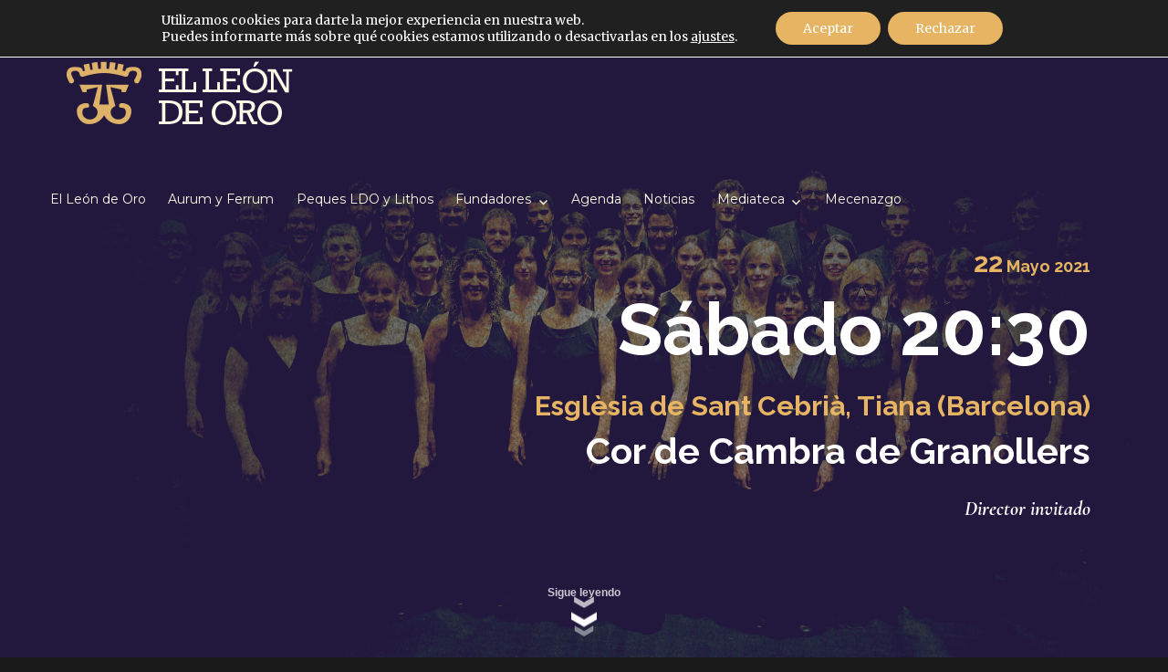

--- FILE ---
content_type: text/html; charset=UTF-8
request_url: https://elleondeoro.com/eventos/cor-de-cambra-de-granollers-2/
body_size: 21773
content:
<!DOCTYPE html>
<html lang="es-ES" class="no-js">
<head>

<!-- Global site tag (gtag.js) - Google Analytics -->
<script async src="https://www.googletagmanager.com/gtag/js?id=UA-150191561-1"></script>
<script>
  window.dataLayer = window.dataLayer || [];
  function gtag(){dataLayer.push(arguments);}
  gtag('js', new Date());
  gtag('config', 'UA-150191561-1');
</script>


	<meta charset="UTF-8">
	<meta name="viewport" content="width=device-width, initial-scale=1">
	<link rel="profile" href="https://gmpg.org/xfn/11">
	
	<link rel="apple-touch-icon" sizes="57x57" href="https://elleondeoro.com/wp-content/themes/ldo/favicon/apple-icon-57x57.png">
	<link rel="apple-touch-icon" sizes="60x60" href="https://elleondeoro.com/wp-content/themes/ldo/favicon/apple-icon-60x60.png">
	<link rel="apple-touch-icon" sizes="72x72" href="https://elleondeoro.com/wp-content/themes/ldo/favicon/apple-icon-72x72.png">
	<link rel="apple-touch-icon" sizes="76x76" href="https://elleondeoro.com/wp-content/themes/ldo/favicon/apple-icon-76x76.png">
	<link rel="apple-touch-icon" sizes="114x114" href="https://elleondeoro.com/wp-content/themes/ldo/favicon/apple-icon-114x114.png">
	<link rel="apple-touch-icon" sizes="120x120" href="https://elleondeoro.com/wp-content/themes/ldo/favicon/apple-icon-120x120.png">
	<link rel="apple-touch-icon" sizes="144x144" href="https://elleondeoro.com/wp-content/themes/ldo/favicon/apple-icon-144x144.png">
	<link rel="apple-touch-icon" sizes="152x152" href="https://elleondeoro.com/wp-content/themes/ldo/favicon/apple-icon-152x152.png">
	<link rel="apple-touch-icon" sizes="180x180" href="https://elleondeoro.com/wp-content/themes/ldo/favicon/apple-icon-180x180.png">
	<link rel="icon" type="image/png" sizes="192x192"  href="https://elleondeoro.com/wp-content/themes/ldo/favicon/android-icon-192x192.png">
	<link rel="icon" type="image/png" sizes="32x32" href="https://elleondeoro.com/wp-content/themes/ldo/favicon/favicon-32x32.png">
	<link rel="icon" type="image/png" sizes="96x96" href="https://elleondeoro.com/wp-content/themes/ldo/favicon/favicon-96x96.png">
	<link rel="icon" type="image/png" sizes="16x16" href="https://elleondeoro.com/wp-content/themes/ldo/favicon/favicon-16x16.png">
	<link rel="manifest" href="https://elleondeoro.com/wp-content/themes/ldo/favicon/manifest.json">
	<meta name="msapplication-TileColor" content="#ffffff">
	<meta name="msapplication-TileImage" content="https://elleondeoro.com/wp-content/themes/ldo/favicon/ms-icon-144x144.png">
	<meta name="theme-color" content="#ffffff">


	<link data-minify="1" href="https://elleondeoro.com/wp-content/cache/min/1/wp-content/themes/ldo/css/screen.css?ver=1760099363" rel="stylesheet">
	
	
 

<style type="text/css">

 /* 14.3 - >= 910px (56.875em)     AHORA PARA Q COINCIDA CON BOOTSTRAP 992px 62.000em */

 .w-100{
    width: 100%;
 }

@media screen and (max-width: 62.000em) {
	.site-branding {
        margin: 0 20px 0 0 !important;
        text-align: left;
    }
    .header-noticia-detalle{
        padding-top:25px;
    }
    .header-noticia-detalle .text-align-r{
        text-align: left;
    }
    .header-noticia-detalle .text-align-r h1 span{
        font-size:40px;
    }
    .programa-elemento {
        max-height: 100%;
        min-height: 100%;
        max-height: 155px;
        min-height: 155px;
    }
    .repertorio-elemento {
        max-height: 100%;
        min-height: 100%;
        max-height: 155px;
        min-height: 155px;
    }
}  

@media screen and (max-width: 768px) {
    .detalle-noticia .capitular {
        padding: 0px;
        font-size: 0px;
        width: 100%;
        display: none;
        background-color: #fff;
    }
    .detalle-noticia .texto-corrido p:first-child::first-letter {
        background-color: #fff;
        font-size: 22px;
        line-height: 150%;
    }
    .detalle-noticia .texto-corrido ul {
        margin-bottom: 20px;
        padding-left: 0px;
    }
    .programa-elemento {
        max-height: 100%;
        min-height: 100%;
    }
    .programa-titulo {
        width: 100%;
    }
    .repertorio-elemento {
        max-height: 100%;
        min-height: 100%;
    }
    .repertorio-titulo {
        width: 100%;
    }
}
</style>    


	
<meta name='robots' content='index, follow, max-image-preview:large, max-snippet:-1, max-video-preview:-1' />
	<style>img:is([sizes="auto" i], [sizes^="auto," i]) { contain-intrinsic-size: 3000px 1500px }</style>
	<link rel="alternate" hreflang="en" href="https://elleondeoro.com/eventos/cor-de-cambra-de-granollers-2/?lang=en" />
<link rel="alternate" hreflang="es" href="https://elleondeoro.com/eventos/cor-de-cambra-de-granollers-2/" />
<link rel="alternate" hreflang="x-default" href="https://elleondeoro.com/eventos/cor-de-cambra-de-granollers-2/" />

<!-- Google Tag Manager for WordPress by gtm4wp.com -->
<script data-cfasync="false" data-pagespeed-no-defer>
	var gtm4wp_datalayer_name = "dataLayer";
	var dataLayer = dataLayer || [];
</script>
<!-- End Google Tag Manager for WordPress by gtm4wp.com -->
	<!-- This site is optimized with the Yoast SEO plugin v26.1.1 - https://yoast.com/wordpress/plugins/seo/ -->
	<title>Cor de Cambra de Granollers - El León de Oro</title>
<link crossorigin data-rocket-preconnect href="https://www.gstatic.com" rel="preconnect">
<link crossorigin data-rocket-preconnect href="https://www.googletagmanager.com" rel="preconnect">
<link crossorigin data-rocket-preconnect href="https://fonts.googleapis.com" rel="preconnect">
<link crossorigin data-rocket-preconnect href="https://static.addtoany.com" rel="preconnect">
<link crossorigin data-rocket-preconnect href="https://www.google.com" rel="preconnect">
<link data-rocket-preload as="style" href="https://fonts.googleapis.com/css?family=Raleway%3A500%2C500i%2C700%2C700i%2C900%2C900i%7CCormorant%20Garamond%3A300%2C300i%2C500%2C500i%2C700%2C700i%7CMerriweather%3A400%2C700%2C900%2C400italic%2C700italic%2C900italic%7CMontserrat%3A400%2C700%7CInconsolata%3A400&#038;subset=latin%2Clatin-ext&#038;display=swap" rel="preload">
<link href="https://fonts.googleapis.com/css?family=Raleway%3A500%2C500i%2C700%2C700i%2C900%2C900i%7CCormorant%20Garamond%3A300%2C300i%2C500%2C500i%2C700%2C700i%7CMerriweather%3A400%2C700%2C900%2C400italic%2C700italic%2C900italic%7CMontserrat%3A400%2C700%7CInconsolata%3A400&#038;subset=latin%2Clatin-ext&#038;display=swap" media="print" onload="this.media=&#039;all&#039;" rel="stylesheet">
<noscript><link rel="stylesheet" href="https://fonts.googleapis.com/css?family=Raleway%3A500%2C500i%2C700%2C700i%2C900%2C900i%7CCormorant%20Garamond%3A300%2C300i%2C500%2C500i%2C700%2C700i%7CMerriweather%3A400%2C700%2C900%2C400italic%2C700italic%2C900italic%7CMontserrat%3A400%2C700%7CInconsolata%3A400&#038;subset=latin%2Clatin-ext&#038;display=swap"></noscript><link rel="preload" data-rocket-preload as="image" href="https://elleondeoro.com/wp-content/themes/ldo/img/bg-vineta.png" fetchpriority="high">
	<meta name="description" content="Cor de Cambra de Granollers El León de Oro" />
	<link rel="canonical" href="https://elleondeoro.com/eventos/cor-de-cambra-de-granollers-2/" />
	<meta property="og:locale" content="es_ES" />
	<meta property="og:type" content="article" />
	<meta property="og:title" content="Cor de Cambra de Granollers - El León de Oro" />
	<meta property="og:description" content="Cor de Cambra de Granollers El León de Oro" />
	<meta property="og:url" content="https://elleondeoro.com/eventos/cor-de-cambra-de-granollers-2/" />
	<meta property="og:site_name" content="El León de Oro" />
	<meta property="article:publisher" content="https://www.facebook.com/coroLDO/" />
	<meta property="article:modified_time" content="2021-05-04T08:05:36+00:00" />
	<meta property="og:image" content="https://elleondeoro.com/wp-content/uploads/2020/08/61142992_2206605532709454_1731407729127325696_o.jpg" />
	<meta property="og:image:width" content="1991" />
	<meta property="og:image:height" content="1325" />
	<meta property="og:image:type" content="image/jpeg" />
	<meta name="twitter:card" content="summary_large_image" />
	<meta name="twitter:image" content="https://elleondeoro.com/wp-content/uploads/2020/08/61142992_2206605532709454_1731407729127325696_o.jpg" />
	<meta name="twitter:label1" content="Tiempo de lectura" />
	<meta name="twitter:data1" content="1 minuto" />
	<script type="application/ld+json" class="yoast-schema-graph">{"@context":"https://schema.org","@graph":[{"@type":"WebPage","@id":"https://elleondeoro.com/eventos/cor-de-cambra-de-granollers-2/","url":"https://elleondeoro.com/eventos/cor-de-cambra-de-granollers-2/","name":"Cor de Cambra de Granollers - El León de Oro","isPartOf":{"@id":"https://elleondeoro.com/#website"},"datePublished":"2020-02-10T17:48:36+00:00","dateModified":"2021-05-04T08:05:36+00:00","description":"Cor de Cambra de Granollers El León de Oro","breadcrumb":{"@id":"https://elleondeoro.com/eventos/cor-de-cambra-de-granollers-2/#breadcrumb"},"inLanguage":"es","potentialAction":[{"@type":"ReadAction","target":["https://elleondeoro.com/eventos/cor-de-cambra-de-granollers-2/"]}]},{"@type":"BreadcrumbList","@id":"https://elleondeoro.com/eventos/cor-de-cambra-de-granollers-2/#breadcrumb","itemListElement":[{"@type":"ListItem","position":1,"name":"Portada","item":"https://elleondeoro.com/"},{"@type":"ListItem","position":2,"name":"Eventos","item":"https://elleondeoro.com/eventos/"},{"@type":"ListItem","position":3,"name":"Cor de Cambra de Granollers"}]},{"@type":"WebSite","@id":"https://elleondeoro.com/#website","url":"https://elleondeoro.com/","name":"El León de Oro","description":"Un proyecto coral con sello propio","publisher":{"@id":"https://elleondeoro.com/#organization"},"potentialAction":[{"@type":"SearchAction","target":{"@type":"EntryPoint","urlTemplate":"https://elleondeoro.com/?s={search_term_string}"},"query-input":{"@type":"PropertyValueSpecification","valueRequired":true,"valueName":"search_term_string"}}],"inLanguage":"es"},{"@type":"Organization","@id":"https://elleondeoro.com/#organization","name":"El León de Oro","url":"https://elleondeoro.com/","logo":{"@type":"ImageObject","inLanguage":"es","@id":"https://elleondeoro.com/#/schema/logo/image/","url":"https://elleondeoro.com/wp-content/uploads/2019/04/logo-avisos-ldo.png","contentUrl":"https://elleondeoro.com/wp-content/uploads/2019/04/logo-avisos-ldo.png","width":598,"height":86,"caption":"El León de Oro"},"image":{"@id":"https://elleondeoro.com/#/schema/logo/image/"},"sameAs":["https://www.facebook.com/coroLDO/","https://www.youtube.com/channel/UCWaeYF4DtLwOatzfWJ74KJw"]}]}</script>
	<!-- / Yoast SEO plugin. -->


<link rel='dns-prefetch' href='//static.addtoany.com' />
<link rel='dns-prefetch' href='//fonts.googleapis.com' />
<link href='https://fonts.gstatic.com' crossorigin rel='preconnect' />
<link rel="alternate" type="application/rss+xml" title="El León de Oro &raquo; Feed" href="https://elleondeoro.com/feed/" />
<link rel="alternate" type="application/rss+xml" title="El León de Oro &raquo; Feed de los comentarios" href="https://elleondeoro.com/comments/feed/" />
<style id='wp-emoji-styles-inline-css' type='text/css'>

	img.wp-smiley, img.emoji {
		display: inline !important;
		border: none !important;
		box-shadow: none !important;
		height: 1em !important;
		width: 1em !important;
		margin: 0 0.07em !important;
		vertical-align: -0.1em !important;
		background: none !important;
		padding: 0 !important;
	}
</style>
<link rel='stylesheet' id='wp-block-library-css' href='https://elleondeoro.com/wp-includes/css/dist/block-library/style.min.css?ver=6d30c1893a55f55aa1591c5cbd07ea0d' type='text/css' media='all' />
<style id='wp-block-library-theme-inline-css' type='text/css'>
.wp-block-audio :where(figcaption){color:#555;font-size:13px;text-align:center}.is-dark-theme .wp-block-audio :where(figcaption){color:#ffffffa6}.wp-block-audio{margin:0 0 1em}.wp-block-code{border:1px solid #ccc;border-radius:4px;font-family:Menlo,Consolas,monaco,monospace;padding:.8em 1em}.wp-block-embed :where(figcaption){color:#555;font-size:13px;text-align:center}.is-dark-theme .wp-block-embed :where(figcaption){color:#ffffffa6}.wp-block-embed{margin:0 0 1em}.blocks-gallery-caption{color:#555;font-size:13px;text-align:center}.is-dark-theme .blocks-gallery-caption{color:#ffffffa6}:root :where(.wp-block-image figcaption){color:#555;font-size:13px;text-align:center}.is-dark-theme :root :where(.wp-block-image figcaption){color:#ffffffa6}.wp-block-image{margin:0 0 1em}.wp-block-pullquote{border-bottom:4px solid;border-top:4px solid;color:currentColor;margin-bottom:1.75em}.wp-block-pullquote cite,.wp-block-pullquote footer,.wp-block-pullquote__citation{color:currentColor;font-size:.8125em;font-style:normal;text-transform:uppercase}.wp-block-quote{border-left:.25em solid;margin:0 0 1.75em;padding-left:1em}.wp-block-quote cite,.wp-block-quote footer{color:currentColor;font-size:.8125em;font-style:normal;position:relative}.wp-block-quote:where(.has-text-align-right){border-left:none;border-right:.25em solid;padding-left:0;padding-right:1em}.wp-block-quote:where(.has-text-align-center){border:none;padding-left:0}.wp-block-quote.is-large,.wp-block-quote.is-style-large,.wp-block-quote:where(.is-style-plain){border:none}.wp-block-search .wp-block-search__label{font-weight:700}.wp-block-search__button{border:1px solid #ccc;padding:.375em .625em}:where(.wp-block-group.has-background){padding:1.25em 2.375em}.wp-block-separator.has-css-opacity{opacity:.4}.wp-block-separator{border:none;border-bottom:2px solid;margin-left:auto;margin-right:auto}.wp-block-separator.has-alpha-channel-opacity{opacity:1}.wp-block-separator:not(.is-style-wide):not(.is-style-dots){width:100px}.wp-block-separator.has-background:not(.is-style-dots){border-bottom:none;height:1px}.wp-block-separator.has-background:not(.is-style-wide):not(.is-style-dots){height:2px}.wp-block-table{margin:0 0 1em}.wp-block-table td,.wp-block-table th{word-break:normal}.wp-block-table :where(figcaption){color:#555;font-size:13px;text-align:center}.is-dark-theme .wp-block-table :where(figcaption){color:#ffffffa6}.wp-block-video :where(figcaption){color:#555;font-size:13px;text-align:center}.is-dark-theme .wp-block-video :where(figcaption){color:#ffffffa6}.wp-block-video{margin:0 0 1em}:root :where(.wp-block-template-part.has-background){margin-bottom:0;margin-top:0;padding:1.25em 2.375em}
</style>
<style id='classic-theme-styles-inline-css' type='text/css'>
/*! This file is auto-generated */
.wp-block-button__link{color:#fff;background-color:#32373c;border-radius:9999px;box-shadow:none;text-decoration:none;padding:calc(.667em + 2px) calc(1.333em + 2px);font-size:1.125em}.wp-block-file__button{background:#32373c;color:#fff;text-decoration:none}
</style>
<style id='global-styles-inline-css' type='text/css'>
:root{--wp--preset--aspect-ratio--square: 1;--wp--preset--aspect-ratio--4-3: 4/3;--wp--preset--aspect-ratio--3-4: 3/4;--wp--preset--aspect-ratio--3-2: 3/2;--wp--preset--aspect-ratio--2-3: 2/3;--wp--preset--aspect-ratio--16-9: 16/9;--wp--preset--aspect-ratio--9-16: 9/16;--wp--preset--color--black: #000000;--wp--preset--color--cyan-bluish-gray: #abb8c3;--wp--preset--color--white: #fff;--wp--preset--color--pale-pink: #f78da7;--wp--preset--color--vivid-red: #cf2e2e;--wp--preset--color--luminous-vivid-orange: #ff6900;--wp--preset--color--luminous-vivid-amber: #fcb900;--wp--preset--color--light-green-cyan: #7bdcb5;--wp--preset--color--vivid-green-cyan: #00d084;--wp--preset--color--pale-cyan-blue: #8ed1fc;--wp--preset--color--vivid-cyan-blue: #0693e3;--wp--preset--color--vivid-purple: #9b51e0;--wp--preset--color--dark-gray: #1a1a1a;--wp--preset--color--medium-gray: #686868;--wp--preset--color--light-gray: #e5e5e5;--wp--preset--color--blue-gray: #4d545c;--wp--preset--color--bright-blue: #007acc;--wp--preset--color--light-blue: #9adffd;--wp--preset--color--dark-brown: #402b30;--wp--preset--color--medium-brown: #774e24;--wp--preset--color--dark-red: #640c1f;--wp--preset--color--bright-red: #ff675f;--wp--preset--color--yellow: #ffef8e;--wp--preset--gradient--vivid-cyan-blue-to-vivid-purple: linear-gradient(135deg,rgba(6,147,227,1) 0%,rgb(155,81,224) 100%);--wp--preset--gradient--light-green-cyan-to-vivid-green-cyan: linear-gradient(135deg,rgb(122,220,180) 0%,rgb(0,208,130) 100%);--wp--preset--gradient--luminous-vivid-amber-to-luminous-vivid-orange: linear-gradient(135deg,rgba(252,185,0,1) 0%,rgba(255,105,0,1) 100%);--wp--preset--gradient--luminous-vivid-orange-to-vivid-red: linear-gradient(135deg,rgba(255,105,0,1) 0%,rgb(207,46,46) 100%);--wp--preset--gradient--very-light-gray-to-cyan-bluish-gray: linear-gradient(135deg,rgb(238,238,238) 0%,rgb(169,184,195) 100%);--wp--preset--gradient--cool-to-warm-spectrum: linear-gradient(135deg,rgb(74,234,220) 0%,rgb(151,120,209) 20%,rgb(207,42,186) 40%,rgb(238,44,130) 60%,rgb(251,105,98) 80%,rgb(254,248,76) 100%);--wp--preset--gradient--blush-light-purple: linear-gradient(135deg,rgb(255,206,236) 0%,rgb(152,150,240) 100%);--wp--preset--gradient--blush-bordeaux: linear-gradient(135deg,rgb(254,205,165) 0%,rgb(254,45,45) 50%,rgb(107,0,62) 100%);--wp--preset--gradient--luminous-dusk: linear-gradient(135deg,rgb(255,203,112) 0%,rgb(199,81,192) 50%,rgb(65,88,208) 100%);--wp--preset--gradient--pale-ocean: linear-gradient(135deg,rgb(255,245,203) 0%,rgb(182,227,212) 50%,rgb(51,167,181) 100%);--wp--preset--gradient--electric-grass: linear-gradient(135deg,rgb(202,248,128) 0%,rgb(113,206,126) 100%);--wp--preset--gradient--midnight: linear-gradient(135deg,rgb(2,3,129) 0%,rgb(40,116,252) 100%);--wp--preset--font-size--small: 13px;--wp--preset--font-size--medium: 20px;--wp--preset--font-size--large: 36px;--wp--preset--font-size--x-large: 42px;--wp--preset--spacing--20: 0.44rem;--wp--preset--spacing--30: 0.67rem;--wp--preset--spacing--40: 1rem;--wp--preset--spacing--50: 1.5rem;--wp--preset--spacing--60: 2.25rem;--wp--preset--spacing--70: 3.38rem;--wp--preset--spacing--80: 5.06rem;--wp--preset--shadow--natural: 6px 6px 9px rgba(0, 0, 0, 0.2);--wp--preset--shadow--deep: 12px 12px 50px rgba(0, 0, 0, 0.4);--wp--preset--shadow--sharp: 6px 6px 0px rgba(0, 0, 0, 0.2);--wp--preset--shadow--outlined: 6px 6px 0px -3px rgba(255, 255, 255, 1), 6px 6px rgba(0, 0, 0, 1);--wp--preset--shadow--crisp: 6px 6px 0px rgba(0, 0, 0, 1);}:where(.is-layout-flex){gap: 0.5em;}:where(.is-layout-grid){gap: 0.5em;}body .is-layout-flex{display: flex;}.is-layout-flex{flex-wrap: wrap;align-items: center;}.is-layout-flex > :is(*, div){margin: 0;}body .is-layout-grid{display: grid;}.is-layout-grid > :is(*, div){margin: 0;}:where(.wp-block-columns.is-layout-flex){gap: 2em;}:where(.wp-block-columns.is-layout-grid){gap: 2em;}:where(.wp-block-post-template.is-layout-flex){gap: 1.25em;}:where(.wp-block-post-template.is-layout-grid){gap: 1.25em;}.has-black-color{color: var(--wp--preset--color--black) !important;}.has-cyan-bluish-gray-color{color: var(--wp--preset--color--cyan-bluish-gray) !important;}.has-white-color{color: var(--wp--preset--color--white) !important;}.has-pale-pink-color{color: var(--wp--preset--color--pale-pink) !important;}.has-vivid-red-color{color: var(--wp--preset--color--vivid-red) !important;}.has-luminous-vivid-orange-color{color: var(--wp--preset--color--luminous-vivid-orange) !important;}.has-luminous-vivid-amber-color{color: var(--wp--preset--color--luminous-vivid-amber) !important;}.has-light-green-cyan-color{color: var(--wp--preset--color--light-green-cyan) !important;}.has-vivid-green-cyan-color{color: var(--wp--preset--color--vivid-green-cyan) !important;}.has-pale-cyan-blue-color{color: var(--wp--preset--color--pale-cyan-blue) !important;}.has-vivid-cyan-blue-color{color: var(--wp--preset--color--vivid-cyan-blue) !important;}.has-vivid-purple-color{color: var(--wp--preset--color--vivid-purple) !important;}.has-black-background-color{background-color: var(--wp--preset--color--black) !important;}.has-cyan-bluish-gray-background-color{background-color: var(--wp--preset--color--cyan-bluish-gray) !important;}.has-white-background-color{background-color: var(--wp--preset--color--white) !important;}.has-pale-pink-background-color{background-color: var(--wp--preset--color--pale-pink) !important;}.has-vivid-red-background-color{background-color: var(--wp--preset--color--vivid-red) !important;}.has-luminous-vivid-orange-background-color{background-color: var(--wp--preset--color--luminous-vivid-orange) !important;}.has-luminous-vivid-amber-background-color{background-color: var(--wp--preset--color--luminous-vivid-amber) !important;}.has-light-green-cyan-background-color{background-color: var(--wp--preset--color--light-green-cyan) !important;}.has-vivid-green-cyan-background-color{background-color: var(--wp--preset--color--vivid-green-cyan) !important;}.has-pale-cyan-blue-background-color{background-color: var(--wp--preset--color--pale-cyan-blue) !important;}.has-vivid-cyan-blue-background-color{background-color: var(--wp--preset--color--vivid-cyan-blue) !important;}.has-vivid-purple-background-color{background-color: var(--wp--preset--color--vivid-purple) !important;}.has-black-border-color{border-color: var(--wp--preset--color--black) !important;}.has-cyan-bluish-gray-border-color{border-color: var(--wp--preset--color--cyan-bluish-gray) !important;}.has-white-border-color{border-color: var(--wp--preset--color--white) !important;}.has-pale-pink-border-color{border-color: var(--wp--preset--color--pale-pink) !important;}.has-vivid-red-border-color{border-color: var(--wp--preset--color--vivid-red) !important;}.has-luminous-vivid-orange-border-color{border-color: var(--wp--preset--color--luminous-vivid-orange) !important;}.has-luminous-vivid-amber-border-color{border-color: var(--wp--preset--color--luminous-vivid-amber) !important;}.has-light-green-cyan-border-color{border-color: var(--wp--preset--color--light-green-cyan) !important;}.has-vivid-green-cyan-border-color{border-color: var(--wp--preset--color--vivid-green-cyan) !important;}.has-pale-cyan-blue-border-color{border-color: var(--wp--preset--color--pale-cyan-blue) !important;}.has-vivid-cyan-blue-border-color{border-color: var(--wp--preset--color--vivid-cyan-blue) !important;}.has-vivid-purple-border-color{border-color: var(--wp--preset--color--vivid-purple) !important;}.has-vivid-cyan-blue-to-vivid-purple-gradient-background{background: var(--wp--preset--gradient--vivid-cyan-blue-to-vivid-purple) !important;}.has-light-green-cyan-to-vivid-green-cyan-gradient-background{background: var(--wp--preset--gradient--light-green-cyan-to-vivid-green-cyan) !important;}.has-luminous-vivid-amber-to-luminous-vivid-orange-gradient-background{background: var(--wp--preset--gradient--luminous-vivid-amber-to-luminous-vivid-orange) !important;}.has-luminous-vivid-orange-to-vivid-red-gradient-background{background: var(--wp--preset--gradient--luminous-vivid-orange-to-vivid-red) !important;}.has-very-light-gray-to-cyan-bluish-gray-gradient-background{background: var(--wp--preset--gradient--very-light-gray-to-cyan-bluish-gray) !important;}.has-cool-to-warm-spectrum-gradient-background{background: var(--wp--preset--gradient--cool-to-warm-spectrum) !important;}.has-blush-light-purple-gradient-background{background: var(--wp--preset--gradient--blush-light-purple) !important;}.has-blush-bordeaux-gradient-background{background: var(--wp--preset--gradient--blush-bordeaux) !important;}.has-luminous-dusk-gradient-background{background: var(--wp--preset--gradient--luminous-dusk) !important;}.has-pale-ocean-gradient-background{background: var(--wp--preset--gradient--pale-ocean) !important;}.has-electric-grass-gradient-background{background: var(--wp--preset--gradient--electric-grass) !important;}.has-midnight-gradient-background{background: var(--wp--preset--gradient--midnight) !important;}.has-small-font-size{font-size: var(--wp--preset--font-size--small) !important;}.has-medium-font-size{font-size: var(--wp--preset--font-size--medium) !important;}.has-large-font-size{font-size: var(--wp--preset--font-size--large) !important;}.has-x-large-font-size{font-size: var(--wp--preset--font-size--x-large) !important;}
:where(.wp-block-post-template.is-layout-flex){gap: 1.25em;}:where(.wp-block-post-template.is-layout-grid){gap: 1.25em;}
:where(.wp-block-columns.is-layout-flex){gap: 2em;}:where(.wp-block-columns.is-layout-grid){gap: 2em;}
:root :where(.wp-block-pullquote){font-size: 1.5em;line-height: 1.6;}
</style>
<link rel='stylesheet' id='wpml-menu-item-0-css' href='https://elleondeoro.com/wp-content/plugins/sitepress-multilingual-cms/templates/language-switchers/menu-item/style.min.css?ver=1' type='text/css' media='all' />

<link data-minify="1" rel='stylesheet' id='genericons-css' href='https://elleondeoro.com/wp-content/cache/min/1/wp-content/themes/ldo/genericons/genericons.css?ver=1760099363' type='text/css' media='all' />
<link data-minify="1" rel='stylesheet' id='twentysixteen-style-css' href='https://elleondeoro.com/wp-content/cache/min/1/wp-content/themes/ldo/style.css?ver=1760099363' type='text/css' media='all' />
<link data-minify="1" rel='stylesheet' id='twentysixteen-block-style-css' href='https://elleondeoro.com/wp-content/cache/min/1/wp-content/themes/ldo/css/blocks.css?ver=1760099363' type='text/css' media='all' />
<!--[if lt IE 10]>
<link rel='stylesheet' id='twentysixteen-ie-css' href='https://elleondeoro.com/wp-content/themes/ldo/css/ie.css?ver=20160816' type='text/css' media='all' />
<![endif]-->
<!--[if lt IE 9]>
<link rel='stylesheet' id='twentysixteen-ie8-css' href='https://elleondeoro.com/wp-content/themes/ldo/css/ie8.css?ver=20160816' type='text/css' media='all' />
<![endif]-->
<!--[if lt IE 8]>
<link rel='stylesheet' id='twentysixteen-ie7-css' href='https://elleondeoro.com/wp-content/themes/ldo/css/ie7.css?ver=20160816' type='text/css' media='all' />
<![endif]-->
<link rel='stylesheet' id='addtoany-css' href='https://elleondeoro.com/wp-content/plugins/add-to-any/addtoany.min.css?ver=1.16' type='text/css' media='all' />
<link data-minify="1" rel='stylesheet' id='moove_gdpr_frontend-css' href='https://elleondeoro.com/wp-content/cache/min/1/wp-content/plugins/gdpr-cookie-compliance/dist/styles/gdpr-main-nf.css?ver=1760099363' type='text/css' media='all' />
<style id='moove_gdpr_frontend-inline-css' type='text/css'>
				#moove_gdpr_cookie_modal .moove-gdpr-modal-content .moove-gdpr-tab-main h3.tab-title, 
				#moove_gdpr_cookie_modal .moove-gdpr-modal-content .moove-gdpr-tab-main span.tab-title,
				#moove_gdpr_cookie_modal .moove-gdpr-modal-content .moove-gdpr-modal-left-content #moove-gdpr-menu li a, 
				#moove_gdpr_cookie_modal .moove-gdpr-modal-content .moove-gdpr-modal-left-content #moove-gdpr-menu li button,
				#moove_gdpr_cookie_modal .moove-gdpr-modal-content .moove-gdpr-modal-left-content .moove-gdpr-branding-cnt a,
				#moove_gdpr_cookie_modal .moove-gdpr-modal-content .moove-gdpr-modal-footer-content .moove-gdpr-button-holder a.mgbutton, 
				#moove_gdpr_cookie_modal .moove-gdpr-modal-content .moove-gdpr-modal-footer-content .moove-gdpr-button-holder button.mgbutton,
				#moove_gdpr_cookie_modal .cookie-switch .cookie-slider:after, 
				#moove_gdpr_cookie_modal .cookie-switch .slider:after, 
				#moove_gdpr_cookie_modal .switch .cookie-slider:after, 
				#moove_gdpr_cookie_modal .switch .slider:after,
				#moove_gdpr_cookie_info_bar .moove-gdpr-info-bar-container .moove-gdpr-info-bar-content p, 
				#moove_gdpr_cookie_info_bar .moove-gdpr-info-bar-container .moove-gdpr-info-bar-content p a,
				#moove_gdpr_cookie_info_bar .moove-gdpr-info-bar-container .moove-gdpr-info-bar-content a.mgbutton, 
				#moove_gdpr_cookie_info_bar .moove-gdpr-info-bar-container .moove-gdpr-info-bar-content button.mgbutton,
				#moove_gdpr_cookie_modal .moove-gdpr-modal-content .moove-gdpr-tab-main .moove-gdpr-tab-main-content h1, 
				#moove_gdpr_cookie_modal .moove-gdpr-modal-content .moove-gdpr-tab-main .moove-gdpr-tab-main-content h2, 
				#moove_gdpr_cookie_modal .moove-gdpr-modal-content .moove-gdpr-tab-main .moove-gdpr-tab-main-content h3, 
				#moove_gdpr_cookie_modal .moove-gdpr-modal-content .moove-gdpr-tab-main .moove-gdpr-tab-main-content h4, 
				#moove_gdpr_cookie_modal .moove-gdpr-modal-content .moove-gdpr-tab-main .moove-gdpr-tab-main-content h5, 
				#moove_gdpr_cookie_modal .moove-gdpr-modal-content .moove-gdpr-tab-main .moove-gdpr-tab-main-content h6,
				#moove_gdpr_cookie_modal .moove-gdpr-modal-content.moove_gdpr_modal_theme_v2 .moove-gdpr-modal-title .tab-title,
				#moove_gdpr_cookie_modal .moove-gdpr-modal-content.moove_gdpr_modal_theme_v2 .moove-gdpr-tab-main h3.tab-title, 
				#moove_gdpr_cookie_modal .moove-gdpr-modal-content.moove_gdpr_modal_theme_v2 .moove-gdpr-tab-main span.tab-title,
				#moove_gdpr_cookie_modal .moove-gdpr-modal-content.moove_gdpr_modal_theme_v2 .moove-gdpr-branding-cnt a {
					font-weight: inherit				}
			#moove_gdpr_cookie_modal,#moove_gdpr_cookie_info_bar,.gdpr_cookie_settings_shortcode_content{font-family:inherit}#moove_gdpr_save_popup_settings_button{background-color:#373737;color:#fff}#moove_gdpr_save_popup_settings_button:hover{background-color:#000}#moove_gdpr_cookie_info_bar .moove-gdpr-info-bar-container .moove-gdpr-info-bar-content a.mgbutton,#moove_gdpr_cookie_info_bar .moove-gdpr-info-bar-container .moove-gdpr-info-bar-content button.mgbutton{background-color:#e6b462}#moove_gdpr_cookie_modal .moove-gdpr-modal-content .moove-gdpr-modal-footer-content .moove-gdpr-button-holder a.mgbutton,#moove_gdpr_cookie_modal .moove-gdpr-modal-content .moove-gdpr-modal-footer-content .moove-gdpr-button-holder button.mgbutton,.gdpr_cookie_settings_shortcode_content .gdpr-shr-button.button-green{background-color:#e6b462;border-color:#e6b462}#moove_gdpr_cookie_modal .moove-gdpr-modal-content .moove-gdpr-modal-footer-content .moove-gdpr-button-holder a.mgbutton:hover,#moove_gdpr_cookie_modal .moove-gdpr-modal-content .moove-gdpr-modal-footer-content .moove-gdpr-button-holder button.mgbutton:hover,.gdpr_cookie_settings_shortcode_content .gdpr-shr-button.button-green:hover{background-color:#fff;color:#e6b462}#moove_gdpr_cookie_modal .moove-gdpr-modal-content .moove-gdpr-modal-close i,#moove_gdpr_cookie_modal .moove-gdpr-modal-content .moove-gdpr-modal-close span.gdpr-icon{background-color:#e6b462;border:1px solid #e6b462}#moove_gdpr_cookie_info_bar span.moove-gdpr-infobar-allow-all.focus-g,#moove_gdpr_cookie_info_bar span.moove-gdpr-infobar-allow-all:focus,#moove_gdpr_cookie_info_bar button.moove-gdpr-infobar-allow-all.focus-g,#moove_gdpr_cookie_info_bar button.moove-gdpr-infobar-allow-all:focus,#moove_gdpr_cookie_info_bar span.moove-gdpr-infobar-reject-btn.focus-g,#moove_gdpr_cookie_info_bar span.moove-gdpr-infobar-reject-btn:focus,#moove_gdpr_cookie_info_bar button.moove-gdpr-infobar-reject-btn.focus-g,#moove_gdpr_cookie_info_bar button.moove-gdpr-infobar-reject-btn:focus,#moove_gdpr_cookie_info_bar span.change-settings-button.focus-g,#moove_gdpr_cookie_info_bar span.change-settings-button:focus,#moove_gdpr_cookie_info_bar button.change-settings-button.focus-g,#moove_gdpr_cookie_info_bar button.change-settings-button:focus{-webkit-box-shadow:0 0 1px 3px #e6b462;-moz-box-shadow:0 0 1px 3px #e6b462;box-shadow:0 0 1px 3px #e6b462}#moove_gdpr_cookie_modal .moove-gdpr-modal-content .moove-gdpr-modal-close i:hover,#moove_gdpr_cookie_modal .moove-gdpr-modal-content .moove-gdpr-modal-close span.gdpr-icon:hover,#moove_gdpr_cookie_info_bar span[data-href]>u.change-settings-button{color:#e6b462}#moove_gdpr_cookie_modal .moove-gdpr-modal-content .moove-gdpr-modal-left-content #moove-gdpr-menu li.menu-item-selected a span.gdpr-icon,#moove_gdpr_cookie_modal .moove-gdpr-modal-content .moove-gdpr-modal-left-content #moove-gdpr-menu li.menu-item-selected button span.gdpr-icon{color:inherit}#moove_gdpr_cookie_modal .moove-gdpr-modal-content .moove-gdpr-modal-left-content #moove-gdpr-menu li a span.gdpr-icon,#moove_gdpr_cookie_modal .moove-gdpr-modal-content .moove-gdpr-modal-left-content #moove-gdpr-menu li button span.gdpr-icon{color:inherit}#moove_gdpr_cookie_modal .gdpr-acc-link{line-height:0;font-size:0;color:transparent;position:absolute}#moove_gdpr_cookie_modal .moove-gdpr-modal-content .moove-gdpr-modal-close:hover i,#moove_gdpr_cookie_modal .moove-gdpr-modal-content .moove-gdpr-modal-left-content #moove-gdpr-menu li a,#moove_gdpr_cookie_modal .moove-gdpr-modal-content .moove-gdpr-modal-left-content #moove-gdpr-menu li button,#moove_gdpr_cookie_modal .moove-gdpr-modal-content .moove-gdpr-modal-left-content #moove-gdpr-menu li button i,#moove_gdpr_cookie_modal .moove-gdpr-modal-content .moove-gdpr-modal-left-content #moove-gdpr-menu li a i,#moove_gdpr_cookie_modal .moove-gdpr-modal-content .moove-gdpr-tab-main .moove-gdpr-tab-main-content a:hover,#moove_gdpr_cookie_info_bar.moove-gdpr-dark-scheme .moove-gdpr-info-bar-container .moove-gdpr-info-bar-content a.mgbutton:hover,#moove_gdpr_cookie_info_bar.moove-gdpr-dark-scheme .moove-gdpr-info-bar-container .moove-gdpr-info-bar-content button.mgbutton:hover,#moove_gdpr_cookie_info_bar.moove-gdpr-dark-scheme .moove-gdpr-info-bar-container .moove-gdpr-info-bar-content a:hover,#moove_gdpr_cookie_info_bar.moove-gdpr-dark-scheme .moove-gdpr-info-bar-container .moove-gdpr-info-bar-content button:hover,#moove_gdpr_cookie_info_bar.moove-gdpr-dark-scheme .moove-gdpr-info-bar-container .moove-gdpr-info-bar-content span.change-settings-button:hover,#moove_gdpr_cookie_info_bar.moove-gdpr-dark-scheme .moove-gdpr-info-bar-container .moove-gdpr-info-bar-content button.change-settings-button:hover,#moove_gdpr_cookie_info_bar.moove-gdpr-dark-scheme .moove-gdpr-info-bar-container .moove-gdpr-info-bar-content u.change-settings-button:hover,#moove_gdpr_cookie_info_bar span[data-href]>u.change-settings-button,#moove_gdpr_cookie_info_bar.moove-gdpr-dark-scheme .moove-gdpr-info-bar-container .moove-gdpr-info-bar-content a.mgbutton.focus-g,#moove_gdpr_cookie_info_bar.moove-gdpr-dark-scheme .moove-gdpr-info-bar-container .moove-gdpr-info-bar-content button.mgbutton.focus-g,#moove_gdpr_cookie_info_bar.moove-gdpr-dark-scheme .moove-gdpr-info-bar-container .moove-gdpr-info-bar-content a.focus-g,#moove_gdpr_cookie_info_bar.moove-gdpr-dark-scheme .moove-gdpr-info-bar-container .moove-gdpr-info-bar-content button.focus-g,#moove_gdpr_cookie_info_bar.moove-gdpr-dark-scheme .moove-gdpr-info-bar-container .moove-gdpr-info-bar-content a.mgbutton:focus,#moove_gdpr_cookie_info_bar.moove-gdpr-dark-scheme .moove-gdpr-info-bar-container .moove-gdpr-info-bar-content button.mgbutton:focus,#moove_gdpr_cookie_info_bar.moove-gdpr-dark-scheme .moove-gdpr-info-bar-container .moove-gdpr-info-bar-content a:focus,#moove_gdpr_cookie_info_bar.moove-gdpr-dark-scheme .moove-gdpr-info-bar-container .moove-gdpr-info-bar-content button:focus,#moove_gdpr_cookie_info_bar.moove-gdpr-dark-scheme .moove-gdpr-info-bar-container .moove-gdpr-info-bar-content span.change-settings-button.focus-g,span.change-settings-button:focus,button.change-settings-button.focus-g,button.change-settings-button:focus,#moove_gdpr_cookie_info_bar.moove-gdpr-dark-scheme .moove-gdpr-info-bar-container .moove-gdpr-info-bar-content u.change-settings-button.focus-g,#moove_gdpr_cookie_info_bar.moove-gdpr-dark-scheme .moove-gdpr-info-bar-container .moove-gdpr-info-bar-content u.change-settings-button:focus{color:#e6b462}#moove_gdpr_cookie_modal .moove-gdpr-branding.focus-g span,#moove_gdpr_cookie_modal .moove-gdpr-modal-content .moove-gdpr-tab-main a.focus-g,#moove_gdpr_cookie_modal .moove-gdpr-modal-content .moove-gdpr-tab-main .gdpr-cd-details-toggle.focus-g{color:#e6b462}#moove_gdpr_cookie_modal.gdpr_lightbox-hide{display:none}
</style>

<script type="text/javascript" defer src="https://static.addtoany.com/menu/page.js" id="addtoany-core-js"></script>



<!--[if lt IE 9]>
<script type="text/javascript" src="https://elleondeoro.com/wp-content/themes/ldo/js/html5.js?ver=3.7.3" id="twentysixteen-html5-js"></script>
<![endif]-->
<link rel="https://api.w.org/" href="https://elleondeoro.com/wp-json/" /><link rel="EditURI" type="application/rsd+xml" title="RSD" href="https://elleondeoro.com/xmlrpc.php?rsd" />
<link rel="alternate" title="oEmbed (JSON)" type="application/json+oembed" href="https://elleondeoro.com/wp-json/oembed/1.0/embed?url=https%3A%2F%2Felleondeoro.com%2Feventos%2Fcor-de-cambra-de-granollers-2%2F" />
<link rel="alternate" title="oEmbed (XML)" type="text/xml+oembed" href="https://elleondeoro.com/wp-json/oembed/1.0/embed?url=https%3A%2F%2Felleondeoro.com%2Feventos%2Fcor-de-cambra-de-granollers-2%2F&#038;format=xml" />
<meta name="generator" content="WPML ver:4.7.6 stt:1,2;" />

		<!-- GA Google Analytics @ https://m0n.co/ga -->
		<script async src="https://www.googletagmanager.com/gtag/js?id=G-1KXW625MZY"></script>
		<script>
			window.dataLayer = window.dataLayer || [];
			function gtag(){dataLayer.push(arguments);}
			gtag('js', new Date());
			gtag('config', 'G-1KXW625MZY');
		</script>

	<meta name="generator" content="Youtube Showcase v3.5.3 - https://emdplugins.com" />

<!-- Google Tag Manager for WordPress by gtm4wp.com -->
<!-- GTM Container placement set to automatic -->
<script data-cfasync="false" data-pagespeed-no-defer>
	var dataLayer_content = {"pagePostType":"eventos","pagePostType2":"single-eventos","pageCategory":["marco-antonio-garcia-de-paz"],"pagePostAuthor":"Beatriz Montes Durán"};
	dataLayer.push( dataLayer_content );
</script>
<script data-cfasync="false" data-pagespeed-no-defer>
(function(w,d,s,l,i){w[l]=w[l]||[];w[l].push({'gtm.start':
new Date().getTime(),event:'gtm.js'});var f=d.getElementsByTagName(s)[0],
j=d.createElement(s),dl=l!='dataLayer'?'&l='+l:'';j.async=true;j.src=
'//www.googletagmanager.com/gtm.js?id='+i+dl;f.parentNode.insertBefore(j,f);
})(window,document,'script','dataLayer','GTM-PMXH9N3J');
</script>
<!-- End Google Tag Manager for WordPress by gtm4wp.com --><style type="text/css">.recentcomments a{display:inline !important;padding:0 !important;margin:0 !important;}</style>		<style type="text/css" id="wp-custom-css">
			/*IMAGEN EVENTO AGENDA QUE SE VEA COMPLETA EN ESCRITORIO*/
@media (min-width: 1200px) {
	.agenda-img img.attachment-agenda_img.size-agenda_img {
		max-width: 100% !important;
	}
}

.contenido p {
	margin-bottom: 18px;
}

/*HACER DESAPARECER TRADUCCION TITULO AGENDA DEPENDIENDO DEL IDIOMA*/
#past-events:lang(es){
    display: none;
}

#past-events:lang(en){
	display: block;
}

#historic:lang(es) {
    display: block;
}

#historic:lang(en) {
	display: none;
}

/*PADDING TEXTO POSTS MOBILE*/
@media (max-width: 575px){
	.contenido p, .contenido div {
		padding-right: 15px;
		padding-left: 15px;
	}
	
	/*MARGEN BOTÓN DESCARGA HOME QUE NO TAPE IMAGEN*/
	button.btn-descarga {
		margin-top: 160px !important;
	}
}

.capitular {
	height: 210px;
	width: 1px;
}

@media (max-width: 768px){
	.noticias-datos{
		position: static;
		width: 100%;
	}
}

/*ITEM MENU MASTERCLASS Y ESCUELA CORAL*/
li#menu-item-634, li#menu-item-635, li#menu-item-638, ul.menu-wp.d-none.d-xs-none.d-sm-none.d-md-none.d-lg-block.d-xl-block.float-r li.li-menu.display-i.margin-l-20:first-child {
	display: none;
}

/*SCROLL ANIMATE*/

@media (max-width: 991px){
	.scroll-animate {
		display: none;
	}
}

	/*AGENDA IMAGENES PREVIAS TABS*/
.agenda-elemento {
   
    min-height: 180px!important;
 
}

.agenda-ano {
    
    padding: 14px 0 26px 0!important;
}

//FOOTER modificado
/* Contenedor principal de logos en tres columnas */
.logos-pie {
	display: flex;
	justify-content: center;
	align-items: flex-start;
	gap: 80px; /* un poco más de espacio entre columnas */
	flex-wrap: nowrap;
	margin-bottom: 30px;
}

/* Cada columna: apilado vertical por defecto */
.logos-col {
	display: flex;
	flex-direction: column;
	align-items: center;
	gap: 14px;
}

/* Logo central: más grande y centrado visualmente */
.logos-center img {
	max-height: 160px; /* tamaño principal más grande */
	width: auto;
	display: block;
}

/* Logos laterales: algo más pequeños */
.logos-left img,
.logos-right img {
	max-height: 90px;
	width: auto;
	display: block;
}

/* En móviles: reorganizar */
@media (max-width: 768px) {
	.logos-pie {
		flex-direction: column;
		align-items: center;
		gap: 30px;
	}
	.logos-col {
		flex-direction: row; /* en móvil, los pares laterales en fila */
		gap: 20px;
	}
	.logos-center img {
		max-height: 120px;
	}
	.logos-left img,
	.logos-right img {
		max-height: 70px;
	}
}
		</style>
		<noscript><style id="rocket-lazyload-nojs-css">.rll-youtube-player, [data-lazy-src]{display:none !important;}</style></noscript><meta name="generator" content="WP Rocket 3.19.4" data-wpr-features="wpr_minify_concatenate_js wpr_lazyload_images wpr_preconnect_external_domains wpr_oci wpr_minify_css wpr_preload_links wpr_desktop" /></head>

<body data-rsssl=1 class="wp-singular eventos-template-default single single-eventos postid-872 wp-embed-responsive wp-theme-ldo">
<div  id="page" class="site">
	<div  class="site-inner">
		<a class="skip-link screen-reader-text" href="#content">Ir al contenido</a>

		
		<header  id="masthead" class="site-header height-100vh position-r" role="banner">

			<div class="detalles-filtro-corportativo height-100vh position-a width-0100"></div>
			<div class="detalles-filtro-vineta height-100vh position-a width-0100"></div>
			<div class="detalles-filtro-ruido height-100vh position-a width-0100"></div>
			<div data-bg="https://elleondeoro.com/wp-content/uploads/2020/08/61142992_2206605532709454_1731407729127325696_o.jpg" class="detalles-imagen height-100vh position-a width-0100 rocket-lazyload" style=""></div>
			<!-- <div class="container">
				<div class="row">
					<div class="col-md-12">
						<h1 class="site-title"><a href="https://elleondeoro.com/" rel="home"><img src="data:image/svg+xml,%3Csvg%20xmlns='http://www.w3.org/2000/svg'%20viewBox='0%200%200%200'%3E%3C/svg%3E" alt="El León de Oro LDO Coro de autor logotipo" data-lazy-src="https://elleondeoro.com/wp-content/themes/ldo/img/el-leon-de-oro-proyecto-coral-logo.png"><noscript><img src="https://elleondeoro.com/wp-content/themes/ldo/img/el-leon-de-oro-proyecto-coral-logo.png" alt="El León de Oro LDO Coro de autor logotipo"></noscript></a></h1>
					</div>
				</div>
			</div> -->

			<div class="site-header-main zindex-100 position-r">
				<div class="site-branding">

					<div class="container">
						<div class="row">
							<div class="col-md-12">

								
																	<p class="site-title"><a href="https://elleondeoro.com/" rel="home"><img src="data:image/svg+xml,%3Csvg%20xmlns='http://www.w3.org/2000/svg'%20viewBox='0%200%200%200'%3E%3C/svg%3E" alt="El León de Oro LDO Coro de autor logotipo" data-lazy-src="https://elleondeoro.com/wp-content/themes/ldo/img/el-leon-de-oro-proyecto-coral-logo.png"><noscript><img src="https://elleondeoro.com/wp-content/themes/ldo/img/el-leon-de-oro-proyecto-coral-logo.png" alt="El León de Oro LDO Coro de autor logotipo"></noscript></a></p>
																	<!--p class="site-description"></p-->
								
							</div>
						</div>
					</div>
				</div><!-- .site-branding -->

									<button id="menu-toggle" class="menu-toggle">Menú</button>

					<div id="site-header-menu" class="site-header-menu">
													<nav id="site-navigation" class="main-navigation" role="navigation" aria-label="Menú Primario">
								<div class="menu-principal-container"><ul id="menu-principal" class="primary-menu"><li id="menu-item-31" class="menu-item menu-item-type-post_type menu-item-object-page menu-item-31"><a href="https://elleondeoro.com/el-leon-de-oro/">El León de Oro</a></li>
<li id="menu-item-30" class="menu-item menu-item-type-post_type menu-item-object-page menu-item-30"><a href="https://elleondeoro.com/aurum/">Aurum y Ferrum</a></li>
<li id="menu-item-29" class="menu-item menu-item-type-post_type menu-item-object-page menu-item-29"><a href="https://elleondeoro.com/peques-ldo/">Peques LDO y Lithos</a></li>
<li id="menu-item-32" class="menu-item menu-item-type-custom menu-item-object-custom menu-item-has-children menu-item-32"><a href="#">Fundadores</a>
<ul class="sub-menu">
	<li id="menu-item-28" class="menu-item menu-item-type-post_type menu-item-object-page menu-item-28"><a href="https://elleondeoro.com/marco-antonio-garcia-de-paz/">Marco A. García de Paz</a></li>
	<li id="menu-item-27" class="menu-item menu-item-type-post_type menu-item-object-page menu-item-27"><a href="https://elleondeoro.com/elena-rosso/">Elena Rosso</a></li>
</ul>
</li>
<li id="menu-item-26" class="menu-item menu-item-type-post_type menu-item-object-page menu-item-26"><a href="https://elleondeoro.com/agenda/">Agenda</a></li>
<li id="menu-item-156" class="menu-item menu-item-type-post_type menu-item-object-page menu-item-156"><a href="https://elleondeoro.com/noticias-ldo/">Noticias</a></li>
<li id="menu-item-403" class="menu-item menu-item-type-custom menu-item-object-custom menu-item-has-children menu-item-403"><a href="#">Mediateca</a>
<ul class="sub-menu">
	<li id="menu-item-407" class="menu-item menu-item-type-post_type menu-item-object-page menu-item-407"><a href="https://elleondeoro.com/mediateca-fotos/">Fotos</a></li>
	<li id="menu-item-404" class="menu-item menu-item-type-post_type menu-item-object-page menu-item-404"><a href="https://elleondeoro.com/mediateca-videos/">Vídeos</a></li>
</ul>
</li>
<li id="menu-item-23" class="menu-item menu-item-type-post_type menu-item-object-page menu-item-23"><a href="https://elleondeoro.com/mecenazgo/">Mecenazgo</a></li>
<li id="menu-item-634" class="d-xs-block d-sm-block d-md-block d-lg-none d-xl-none menu-item menu-item-type-post_type menu-item-object-noticias menu-item-634"><a href="https://elleondeoro.com/noticias/iii-masterclass-de-direccion-el-leon-de-oro-ldo/">Masterclass</a></li>
<li id="menu-item-635" class="d-xs-block d-sm-block d-md-block d-lg-none d-xl-none menu-item menu-item-type-post_type menu-item-object-noticias menu-item-635"><a href="https://elleondeoro.com/noticias/escuela-coral-ldo/">Escuela Coral</a></li>
<li id="menu-item-636" class="d-xs-block d-sm-block d-md-block d-lg-none d-xl-none menu-item menu-item-type-post_type menu-item-object-page menu-item-636"><a href="https://elleondeoro.com/discografia/">Discografía</a></li>
<li id="menu-item-637" class="d-xs-block d-sm-block d-md-block d-lg-none d-xl-none menu-item menu-item-type-post_type menu-item-object-page menu-item-637"><a href="https://elleondeoro.com/contacto/">Contacto</a></li>
</ul></div>							</nav><!-- .main-navigation -->
						
											</div><!-- .site-header-menu -->

				
				  

			</div><!-- .site-header-main -->

			


			
			
			<div class="container zindex-100 position-r">
				<div class="row">
					<div class="col-md-12">
						<div class="text-align-r">
							<h1 class="margin-b-10">
								<span class="display-b typo-1 color-p-0100"><span class="font-size-l">22</span> <span class="#">Mayo</span> <span class="#">2021</span></span>
								<span class="display-b typo-1 color-w-0100 font-size-xxl font-weight-b margin-b-10">Sábado 20:30</span>
								<span class="display-b typo-1 color-p-0100 font-size-l">Esglèsia de Sant Cebrià, Tiana (Barcelona)</span>
								<span class="display-b typo-1 color-w-0100 font-size-xl">Cor de Cambra de Granollers</span>
								<span class="display-b typo-2 color-w-0100 font-size-m margin-t-20 font-style-i">Director invitado</span>
							</h1>
						</div>
					</div>
				</div>
			</div>

			<nav id="menu-superior" class="menu-superior position-a top-0 right-0 padding-r-50 zindex-100">
    
    <ul class="menu-redes-sociales d-none d-xs-none d-sm-none d-md-none d-lg-block d-xl-block float-r">
        <li class="display-i margin-l-10"><a target="_blank" href="https://www.instagram.com/elleondeoro_/"><img src="data:image/svg+xml,%3Csvg%20xmlns='http://www.w3.org/2000/svg'%20viewBox='0%200%200%200'%3E%3C/svg%3E" alt="Icono Instagram" data-lazy-src="https://elleondeoro.com/wp-content/themes/ldo/img/icono-instagram-21x21.png"><noscript><img src="https://elleondeoro.com/wp-content/themes/ldo/img/icono-instagram-21x21.png" alt="Icono Instagram"></noscript></a></li>
        <li class="display-i margin-l-10"><a target="_blank" href="https://www.facebook.com/profile.php?id=61565965154431"><img src="data:image/svg+xml,%3Csvg%20xmlns='http://www.w3.org/2000/svg'%20viewBox='0%200%200%200'%3E%3C/svg%3E" alt="Icono Facebook" data-lazy-src="https://elleondeoro.com/wp-content/themes/ldo/img/icono-facebook.png"><noscript><img src="https://elleondeoro.com/wp-content/themes/ldo/img/icono-facebook.png" alt="Icono Facebook"></noscript></a></li>
        <li class="display-i margin-l-10"><a target="_blank" href="https://twitter.com/elleondeoroldo?lang=es"><img src="data:image/svg+xml,%3Csvg%20xmlns='http://www.w3.org/2000/svg'%20viewBox='0%200%200%200'%3E%3C/svg%3E" alt="Icono Twitter" data-lazy-src="https://elleondeoro.com/wp-content/themes/ldo/img/icono-x.png"><noscript><img src="https://elleondeoro.com/wp-content/themes/ldo/img/icono-x.png" alt="Icono Twitter"></noscript></a></li>
        <li class="display-i margin-l-10"><a target="_blank" href="https://www.youtube.com/channel/UCWaeYF4DtLwOatzfWJ74KJw"><img src="data:image/svg+xml,%3Csvg%20xmlns='http://www.w3.org/2000/svg'%20viewBox='0%200%200%200'%3E%3C/svg%3E" alt="Icono YouTube" data-lazy-src="https://elleondeoro.com/wp-content/themes/ldo/img/icono-youtube.png"><noscript><img src="https://elleondeoro.com/wp-content/themes/ldo/img/icono-youtube.png" alt="Icono YouTube"></noscript></a></li>
        <li class="display-i margin-l-10"><a target="_blank" href="https://open.spotify.com/artist/5iMsdAefGJueFfhGM4jCYS?si=Ou14UqIZTVOuOcoFZQlrqQ"><img src="data:image/svg+xml,%3Csvg%20xmlns='http://www.w3.org/2000/svg'%20viewBox='0%200%200%200'%3E%3C/svg%3E" alt="Icono Spotify" data-lazy-src="https://elleondeoro.com/wp-content/themes/ldo/img/icono-spotify.png"><noscript><img src="https://elleondeoro.com/wp-content/themes/ldo/img/icono-spotify.png" alt="Icono Spotify"></noscript></a></li>
    </ul>

<style type="text/css">

/*
sass no funciona compas watch
por eso meto a piñón los estilos que haga falta aquí
la única diferencia entre screen.css de desarrollo con producción es una mediaquery de 910 -> 992
*/


.grecaptcha-badge { 
    visibility: hidden; /* invisibiliza el recaptcha iframe */
}

.bg-ferrum {
    background-image: url(/wp-content/themes/ldo/img/bg-ferrum.jpg);
    background-repeat: no-repeat;
    background-position: bottom center;
    background-size: cover;
}

@media (max-width: 767px) {
    .noticias-datos{
        width: 100%;
        position: relative;
    }
    div.emd-container .hidden-xs {
        display: block !important;
    }    
}
.agenda-enlace{
        width: 100%;
    }
@media (min-width: 1200px) {
    .bg-pie-sizes {
        padding: 400px 0 20px 0 !important;
    }
}

/* .li-menu .a-menu:hover{
    background-image: url(https://elleondeoro.com/wp-content/themes/ldo/img/bg-idioma.png);
    background-repeat: repeat;
} */
.list-desplegada{
    background-image: url(https://elleondeoro.com/wp-content/themes/ldo/img/bg-idioma.png);
    background-repeat: repeat;
    padding:0px 10px;
}
nav.desplegable-idiomas ul.list-general{
    cursor: pointer;
}
/* Hide Dropdowns by Default */
nav.desplegable-idiomas ul.list-general ul.list-desplegada {
	display: none;
	position: absolute; 
	top: 25px;
}	
/* Display Dropdowns on Hover */
nav.desplegable-idiomas ul.list-general li:hover > ul.list-desplegada {
	display:inherit;
}	
/* Fisrt Tier Dropdown */
nav.desplegable-idiomas ul.list-general ul.list-desplegada li {
	/* width:170px; */
	float:none;
	display:list-item;
	position: relative;
}	
i {
    border: solid white;
    border-width: 0 1px 1px 0;
    display: inline-block;
    padding: 2px;
    margin: -7px 0 0px 7px;
    vertical-align: middle;
}
.right {
    transform: rotate(-45deg);
    -webkit-transform: rotate(-45deg);
}
.left {
    transform: rotate(135deg);
    -webkit-transform: rotate(135deg);
}
.up {
    transform: rotate(-135deg);
    -webkit-transform: rotate(-135deg);
}
.down {
    transform: rotate(45deg);
    -webkit-transform: rotate(45deg);
}


.menu-superior{
    width: 100%;
    display: block;
    padding-bottom: 10px;

    background-image: url(https://elleondeoro.com/wp-content/themes/ldo/img/bg-menu-superior.png);
    background-repeat: repeat-x;
    background-position: top;
}
</style>

<nav class="desplegable-idiomas menu-idiomas float-r margin-l-20 margin-r-10">
    <ul class="list-general">
    
                <li class="li-menu"><a class="a-menu typo-1 font-size-xs font-weight-l" href="/eventos/cor-de-cambra-de-granollers-2/?lang=es">Español <i class="down"></i></a>
                    <ul class="list-desplegada">
                        <li class="li-menu"><a class="a-menu typo-1 font-size-xs font-weight-l" href="/eventos/cor-de-cambra-de-granollers-2/?lang=en">English</a></li>
                    </ul>        
                </li>
                    </ul>
</nav>
    
    <!-- <ul class="menu-idiomas float-r">
            </ul> -->

    <ul class="menu-wp d-none d-xs-none d-sm-none d-md-none d-lg-block d-xl-block float-r">
        <li class="li-menu display-i margin-l-20"><a href=" https://elleondeoro.com/noticias/escuela-coral-ldo/ " class="a-menu typo-1 font-size-xs font-weight-l">Escuela Coral</a> </li><li class="li-menu display-i margin-l-20"><a href=" https://elleondeoro.com/discografia/ " class="a-menu typo-1 font-size-xs font-weight-l">Discografía</a> </li><li class="li-menu display-i margin-l-20"><a href=" https://elleondeoro.com/contacto/ " class="a-menu typo-1 font-size-xs font-weight-l">Contacto</a> </li>    </ul>
 
</nav> 

			<style type="text/css">
.scroll-animate{
    outline:none;
    outline: 0;
    position: absolute;
    text-align: center;
    left: 0;
    right: 0;
    bottom: 60px;
    margin: 0 auto;
    cursor: pointer;
    z-index: 99999999;
}
.scroll-animate:hover, .scroll-animate:active, .scroll-animate:focus{
    outline:none;
    outline: 0;
}
.chevron {
  position: absolute;
  width: 28px;
  height: 8px;
  opacity: 0;
  transform: scale3d(0.5, 0.5, 0.5);
  animation: move 3s ease-out infinite;
  text-align: center;
  left: 0;
  right: 0;
  margin: 0 auto;
}
.chevron:first-child {
  animation: move 3s ease-out 1s infinite;
}
.chevron:nth-child(2) {
  animation: move 3s ease-out 2s infinite;
}
.chevron:before,
.chevron:after {
  content: ' ';
  position: absolute;
  top: 0;
  height: 100%;
  width: 51%;
  background: #fff;
}
.chevron:before {
  left: 0;
  transform: skew(0deg, 30deg);
}
.chevron:after {
  right: 0;
  width: 50%;
  transform: skew(0deg, -30deg);
}
@keyframes move {
  25% {
    opacity: 1;

  }
  33% {
    opacity: 1;
    transform: translateY(30px);
  }
  67% {
    opacity: 1;
    transform: translateY(40px);
  }
  100% {
    opacity: 0;
    transform: translateY(55px) scale3d(0.5, 0.5, 0.5);
  }
}
.text {
  display: block;
  margin-top:0;
  /* margin-left: -30px; */
  font-family: "Helvetica Neue", "Helvetica", Arial, sans-serif;
  font-size: 12px;
  color: #fff;
  /* text-transform: uppercase; */
  white-space: nowrap;
  opacity: .25;
  animation: pulse 2s linear alternate infinite;
  text-align: center;
}
@keyframes pulse {
  to {
    opacity: 1;
  }
}
</style>
	
<div class="scroll-animate">
    <div class="container">
        <div class="row">
            <div class="col-md-12">
                <div class="chevron"></div>
                <div class="chevron"></div>
                <div class="chevron"></div>
                <span class="text font-weight-b">Sigue leyendo</span>            </div>
        </div>
    </div>
</div>  

		</header><!-- .site-header -->

		<div  id="content" class="site-content scroll-content">

<section class="bg-color-w typo-1 padding-t-50">

	<article id="evento" class="detalle">
		<div class="container">
			<div class="row">
				<div>
					<div class="typo-2 font-size-m contenido">

						
						<p>Marco Antonio García de Paz será el director invitado del Cor de Cambra de Granollers (Barcelona)</p>
<p>Más info en <a href="http://www.visigodia.cat" target="_blank" rel="noopener">http://www.visigodia.cat</a></p>
<p>&nbsp;</p>
<div class="addtoany_share_save_container addtoany_content addtoany_content_bottom"><div class="a2a_kit a2a_kit_size_20 addtoany_list" data-a2a-url="https://elleondeoro.com/eventos/cor-de-cambra-de-granollers-2/" data-a2a-title="Cor de Cambra de Granollers"><a class="a2a_button_facebook" href="https://www.addtoany.com/add_to/facebook?linkurl=https%3A%2F%2Felleondeoro.com%2Feventos%2Fcor-de-cambra-de-granollers-2%2F&amp;linkname=Cor%20de%20Cambra%20de%20Granollers" title="Facebook" rel="nofollow noopener" target="_blank"></a><a class="a2a_button_twitter" href="https://www.addtoany.com/add_to/twitter?linkurl=https%3A%2F%2Felleondeoro.com%2Feventos%2Fcor-de-cambra-de-granollers-2%2F&amp;linkname=Cor%20de%20Cambra%20de%20Granollers" title="Twitter" rel="nofollow noopener" target="_blank"></a><a class="a2a_button_email" href="https://www.addtoany.com/add_to/email?linkurl=https%3A%2F%2Felleondeoro.com%2Feventos%2Fcor-de-cambra-de-granollers-2%2F&amp;linkname=Cor%20de%20Cambra%20de%20Granollers" title="Email" rel="nofollow noopener" target="_blank"></a><a class="a2a_dd addtoany_share_save addtoany_share" href="https://www.addtoany.com/share"></a></div></div>						
						
					</div>
				</div>
			</div>
		</div>
	</article>

</section>



		</div><!-- .site-content -->

<footer  id="colophon" class="site-footer bg-pie-sizes" role="contentinfo">

	<div class="container">
		<div class="row">
			<div class="col-12">
				<div class="logos-pie">

					<!-- Columna izquierda: dos logos apilados -->
					<div class="logos-col logos-left">
						<a href="/aurum">
							<img src="data:image/svg+xml,%3Csvg%20xmlns='http://www.w3.org/2000/svg'%20viewBox='0%200%200%200'%3E%3C/svg%3E" alt="Aurum coro femenino de voces jóvenes logo" data-lazy-src="https://elleondeoro.com/wp-content/themes/ldo/img/aurum-logo.png"><noscript><img src="https://elleondeoro.com/wp-content/themes/ldo/img/aurum-logo.png" alt="Aurum coro femenino de voces jóvenes logo"></noscript>
						</a>
						<a href="/aurum">
							<img src="data:image/svg+xml,%3Csvg%20xmlns='http://www.w3.org/2000/svg'%20viewBox='0%200%200%200'%3E%3C/svg%3E" alt="Ferrum coro masculino de voces jóvenes" data-lazy-src="https://elleondeoro.com/wp-content/themes/ldo/img/Ferrum.png"><noscript><img src="https://elleondeoro.com/wp-content/themes/ldo/img/Ferrum.png" alt="Ferrum coro masculino de voces jóvenes"></noscript>
						</a>
					</div>

					<!-- Columna central: logo principal -->
					<div class="logos-col logos-center">
						<a class="padding-l-30 padding-r-30" href="/el-leon-de-oro">
							<img src="data:image/svg+xml,%3Csvg%20xmlns='http://www.w3.org/2000/svg'%20viewBox='0%200%200%200'%3E%3C/svg%3E" alt="El León de Oro agrupación coral logo" data-lazy-src="https://elleondeoro.com/wp-content/themes/ldo/img/el-leon-de-oro-logo.png"><noscript><img src="https://elleondeoro.com/wp-content/themes/ldo/img/el-leon-de-oro-logo.png" alt="El León de Oro agrupación coral logo"></noscript>
						</a>
					</div>

					<!-- Columna derecha: dos logos apilados -->
					<div class="logos-col logos-right">
						<a href="/peques-ldo">
							<img src="data:image/svg+xml,%3Csvg%20xmlns='http://www.w3.org/2000/svg'%20viewBox='0%200%200%200'%3E%3C/svg%3E" alt="Peques LDO coro infantil logo" data-lazy-src="https://elleondeoro.com/wp-content/themes/ldo/img/peques-ldo-logo.png"><noscript><img src="https://elleondeoro.com/wp-content/themes/ldo/img/peques-ldo-logo.png" alt="Peques LDO coro infantil logo"></noscript>
						</a>
						<a href="/peques-ldo">
							<img src="data:image/svg+xml,%3Csvg%20xmlns='http://www.w3.org/2000/svg'%20viewBox='0%200%200%200'%3E%3C/svg%3E" alt="Lithos LDO coro juvenil" data-lazy-src="https://elleondeoro.com/wp-content/themes/ldo/img/Lithos.png"><noscript><img src="https://elleondeoro.com/wp-content/themes/ldo/img/Lithos.png" alt="Lithos LDO coro juvenil"></noscript>
						</a>
					</div>

				</div>
			</div>
		</div>

		<div class="row">
			<div class="col-12">
				<div class="copy-pie">
					<div class="text-align-l">
						<a class="typo-1 font-size-s margin-r-10" href="/aviso-legal">Aviso Legal</a><a class="typo-1 font-size-s" href="/politica-de-privacidad">Política de privacidad</a>
					</div>
					<div class="text-align-c">
						<p class="typo-1 font-size-s">©  El León de Oro  1997 - 2026</p>
					</div>
					<div class="text-align-r">
						<ul class="menu-redes-sociales display-i">
							<li class="display-i margin-r-10"><a target="_blank" href="https://www.facebook.com/profile.php?id=61565965154431"><img src="data:image/svg+xml,%3Csvg%20xmlns='http://www.w3.org/2000/svg'%20viewBox='0%200%200%200'%3E%3C/svg%3E" alt="Icono Facebook" data-lazy-src="https://elleondeoro.com/wp-content/themes/ldo/img/icono-facebook.png"><noscript><img src="https://elleondeoro.com/wp-content/themes/ldo/img/icono-facebook.png" alt="Icono Facebook"></noscript></a></li>
							<li class="display-i margin-r-10"><a target="_blank" href="https://twitter.com/elleondeoroldo?lang=es"><img src="data:image/svg+xml,%3Csvg%20xmlns='http://www.w3.org/2000/svg'%20viewBox='0%200%200%200'%3E%3C/svg%3E" alt="Icono Twitter" data-lazy-src="https://elleondeoro.com/wp-content/themes/ldo/img/icono-twitter.png"><noscript><img src="https://elleondeoro.com/wp-content/themes/ldo/img/icono-twitter.png" alt="Icono Twitter"></noscript></a></li>
							<li class="display-i margin-r-10"><a target="_blank" href="https://www.youtube.com/channel/UCWaeYF4DtLwOatzfWJ74KJw"><img src="data:image/svg+xml,%3Csvg%20xmlns='http://www.w3.org/2000/svg'%20viewBox='0%200%200%200'%3E%3C/svg%3E" alt="Icono YouTube" data-lazy-src="https://elleondeoro.com/wp-content/themes/ldo/img/icono-youtube.png"><noscript><img src="https://elleondeoro.com/wp-content/themes/ldo/img/icono-youtube.png" alt="Icono YouTube"></noscript></a></li>
							<li class="display-i margin-r-10"><a target="_blank" href="https://open.spotify.com/artist/5iMsdAefGJueFfhGM4jCYS?si=Ou14UqIZTVOuOcoFZQlrqQ"><img src="data:image/svg+xml,%3Csvg%20xmlns='http://www.w3.org/2000/svg'%20viewBox='0%200%200%200'%3E%3C/svg%3E" alt="Icono Spotify" data-lazy-src="https://elleondeoro.com/wp-content/themes/ldo/img/icono-spotify.png"><noscript><img src="https://elleondeoro.com/wp-content/themes/ldo/img/icono-spotify.png" alt="Icono Spotify"></noscript></a></li>
						</ul>
					</div>
				</div>
			</div>
		</div>
		
	</div>

</footer><!-- .site-footer -->

</div><!-- .site-inner -->
</div><!-- .site -->


<script type="speculationrules">
{"prefetch":[{"source":"document","where":{"and":[{"href_matches":"\/*"},{"not":{"href_matches":["\/wp-*.php","\/wp-admin\/*","\/wp-content\/uploads\/*","\/wp-content\/*","\/wp-content\/plugins\/*","\/wp-content\/themes\/ldo\/*","\/*\\?(.+)"]}},{"not":{"selector_matches":"a[rel~=\"nofollow\"]"}},{"not":{"selector_matches":".no-prefetch, .no-prefetch a"}}]},"eagerness":"conservative"}]}
</script>
	<!--copyscapeskip-->
	<aside id="moove_gdpr_cookie_info_bar" class="moove-gdpr-info-bar-hidden moove-gdpr-align-center moove-gdpr-dark-scheme gdpr_infobar_postion_top" aria-label="Banner de cookies RGPD" style="display: none;">
	<div class="moove-gdpr-info-bar-container">
		<div class="moove-gdpr-info-bar-content">
		
<div class="moove-gdpr-cookie-notice">
  <p>Utilizamos cookies para darte la mejor experiencia en nuestra web.</p>
<p>Puedes informarte más sobre qué cookies estamos utilizando o desactivarlas en los <button  aria-haspopup="true" data-href="#moove_gdpr_cookie_modal" class="change-settings-button">ajustes</button>.</p>
</div>
<!--  .moove-gdpr-cookie-notice -->
		
<div class="moove-gdpr-button-holder">
			<button class="mgbutton moove-gdpr-infobar-allow-all gdpr-fbo-0" aria-label="Aceptar" >Aceptar</button>
						<button class="mgbutton moove-gdpr-infobar-reject-btn gdpr-fbo-1 "  aria-label="Rechazar">Rechazar</button>
			</div>
<!--  .button-container -->
		</div>
		<!-- moove-gdpr-info-bar-content -->
	</div>
	<!-- moove-gdpr-info-bar-container -->
	</aside>
	<!-- #moove_gdpr_cookie_info_bar -->
	<!--/copyscapeskip-->
<script type="text/javascript" id="rocket-browser-checker-js-after">
/* <![CDATA[ */
"use strict";var _createClass=function(){function defineProperties(target,props){for(var i=0;i<props.length;i++){var descriptor=props[i];descriptor.enumerable=descriptor.enumerable||!1,descriptor.configurable=!0,"value"in descriptor&&(descriptor.writable=!0),Object.defineProperty(target,descriptor.key,descriptor)}}return function(Constructor,protoProps,staticProps){return protoProps&&defineProperties(Constructor.prototype,protoProps),staticProps&&defineProperties(Constructor,staticProps),Constructor}}();function _classCallCheck(instance,Constructor){if(!(instance instanceof Constructor))throw new TypeError("Cannot call a class as a function")}var RocketBrowserCompatibilityChecker=function(){function RocketBrowserCompatibilityChecker(options){_classCallCheck(this,RocketBrowserCompatibilityChecker),this.passiveSupported=!1,this._checkPassiveOption(this),this.options=!!this.passiveSupported&&options}return _createClass(RocketBrowserCompatibilityChecker,[{key:"_checkPassiveOption",value:function(self){try{var options={get passive(){return!(self.passiveSupported=!0)}};window.addEventListener("test",null,options),window.removeEventListener("test",null,options)}catch(err){self.passiveSupported=!1}}},{key:"initRequestIdleCallback",value:function(){!1 in window&&(window.requestIdleCallback=function(cb){var start=Date.now();return setTimeout(function(){cb({didTimeout:!1,timeRemaining:function(){return Math.max(0,50-(Date.now()-start))}})},1)}),!1 in window&&(window.cancelIdleCallback=function(id){return clearTimeout(id)})}},{key:"isDataSaverModeOn",value:function(){return"connection"in navigator&&!0===navigator.connection.saveData}},{key:"supportsLinkPrefetch",value:function(){var elem=document.createElement("link");return elem.relList&&elem.relList.supports&&elem.relList.supports("prefetch")&&window.IntersectionObserver&&"isIntersecting"in IntersectionObserverEntry.prototype}},{key:"isSlowConnection",value:function(){return"connection"in navigator&&"effectiveType"in navigator.connection&&("2g"===navigator.connection.effectiveType||"slow-2g"===navigator.connection.effectiveType)}}]),RocketBrowserCompatibilityChecker}();
/* ]]> */
</script>
<script type="text/javascript" id="rocket-preload-links-js-extra">
/* <![CDATA[ */
var RocketPreloadLinksConfig = {"excludeUris":"\/(?:.+\/)?feed(?:\/(?:.+\/?)?)?$|\/(?:.+\/)?embed\/|\/(index.php\/)?(.*)wp-json(\/.*|$)|\/refer\/|\/go\/|\/recommend\/|\/recommends\/","usesTrailingSlash":"1","imageExt":"jpg|jpeg|gif|png|tiff|bmp|webp|avif|pdf|doc|docx|xls|xlsx|php","fileExt":"jpg|jpeg|gif|png|tiff|bmp|webp|avif|pdf|doc|docx|xls|xlsx|php|html|htm","siteUrl":"https:\/\/elleondeoro.com","onHoverDelay":"100","rateThrottle":"3"};
/* ]]> */
</script>
<script type="text/javascript" id="rocket-preload-links-js-after">
/* <![CDATA[ */
(function() {
"use strict";var r="function"==typeof Symbol&&"symbol"==typeof Symbol.iterator?function(e){return typeof e}:function(e){return e&&"function"==typeof Symbol&&e.constructor===Symbol&&e!==Symbol.prototype?"symbol":typeof e},e=function(){function i(e,t){for(var n=0;n<t.length;n++){var i=t[n];i.enumerable=i.enumerable||!1,i.configurable=!0,"value"in i&&(i.writable=!0),Object.defineProperty(e,i.key,i)}}return function(e,t,n){return t&&i(e.prototype,t),n&&i(e,n),e}}();function i(e,t){if(!(e instanceof t))throw new TypeError("Cannot call a class as a function")}var t=function(){function n(e,t){i(this,n),this.browser=e,this.config=t,this.options=this.browser.options,this.prefetched=new Set,this.eventTime=null,this.threshold=1111,this.numOnHover=0}return e(n,[{key:"init",value:function(){!this.browser.supportsLinkPrefetch()||this.browser.isDataSaverModeOn()||this.browser.isSlowConnection()||(this.regex={excludeUris:RegExp(this.config.excludeUris,"i"),images:RegExp(".("+this.config.imageExt+")$","i"),fileExt:RegExp(".("+this.config.fileExt+")$","i")},this._initListeners(this))}},{key:"_initListeners",value:function(e){-1<this.config.onHoverDelay&&document.addEventListener("mouseover",e.listener.bind(e),e.listenerOptions),document.addEventListener("mousedown",e.listener.bind(e),e.listenerOptions),document.addEventListener("touchstart",e.listener.bind(e),e.listenerOptions)}},{key:"listener",value:function(e){var t=e.target.closest("a"),n=this._prepareUrl(t);if(null!==n)switch(e.type){case"mousedown":case"touchstart":this._addPrefetchLink(n);break;case"mouseover":this._earlyPrefetch(t,n,"mouseout")}}},{key:"_earlyPrefetch",value:function(t,e,n){var i=this,r=setTimeout(function(){if(r=null,0===i.numOnHover)setTimeout(function(){return i.numOnHover=0},1e3);else if(i.numOnHover>i.config.rateThrottle)return;i.numOnHover++,i._addPrefetchLink(e)},this.config.onHoverDelay);t.addEventListener(n,function e(){t.removeEventListener(n,e,{passive:!0}),null!==r&&(clearTimeout(r),r=null)},{passive:!0})}},{key:"_addPrefetchLink",value:function(i){return this.prefetched.add(i.href),new Promise(function(e,t){var n=document.createElement("link");n.rel="prefetch",n.href=i.href,n.onload=e,n.onerror=t,document.head.appendChild(n)}).catch(function(){})}},{key:"_prepareUrl",value:function(e){if(null===e||"object"!==(void 0===e?"undefined":r(e))||!1 in e||-1===["http:","https:"].indexOf(e.protocol))return null;var t=e.href.substring(0,this.config.siteUrl.length),n=this._getPathname(e.href,t),i={original:e.href,protocol:e.protocol,origin:t,pathname:n,href:t+n};return this._isLinkOk(i)?i:null}},{key:"_getPathname",value:function(e,t){var n=t?e.substring(this.config.siteUrl.length):e;return n.startsWith("/")||(n="/"+n),this._shouldAddTrailingSlash(n)?n+"/":n}},{key:"_shouldAddTrailingSlash",value:function(e){return this.config.usesTrailingSlash&&!e.endsWith("/")&&!this.regex.fileExt.test(e)}},{key:"_isLinkOk",value:function(e){return null!==e&&"object"===(void 0===e?"undefined":r(e))&&(!this.prefetched.has(e.href)&&e.origin===this.config.siteUrl&&-1===e.href.indexOf("?")&&-1===e.href.indexOf("#")&&!this.regex.excludeUris.test(e.href)&&!this.regex.images.test(e.href))}}],[{key:"run",value:function(){"undefined"!=typeof RocketPreloadLinksConfig&&new n(new RocketBrowserCompatibilityChecker({capture:!0,passive:!0}),RocketPreloadLinksConfig).init()}}]),n}();t.run();
}());
/* ]]> */
</script>



<script type="text/javascript" src="https://www.google.com/recaptcha/api.js?render=6LcV-d4UAAAAAPOHFPN63Hii2mNXi74qLiOkgZrP&amp;ver=3.0" id="google-recaptcha-js"></script>



<script type="text/javascript" id="moove_gdpr_frontend-js-extra">
/* <![CDATA[ */
var moove_frontend_gdpr_scripts = {"ajaxurl":"https:\/\/elleondeoro.com\/wp-admin\/admin-ajax.php","post_id":"872","plugin_dir":"https:\/\/elleondeoro.com\/wp-content\/plugins\/gdpr-cookie-compliance","show_icons":"all","is_page":"","ajax_cookie_removal":"false","strict_init":"2","enabled_default":{"strict":1,"third_party":0,"advanced":0,"performance":0,"preference":0},"geo_location":"false","force_reload":"false","is_single":"1","hide_save_btn":"false","current_user":"0","cookie_expiration":"365","script_delay":"2000","close_btn_action":"1","close_btn_rdr":"","scripts_defined":"{\"cache\":true,\"header\":\"\",\"body\":\"\",\"footer\":\"\",\"thirdparty\":{\"header\":\"\",\"body\":\"\",\"footer\":\"\"},\"strict\":{\"header\":\"\",\"body\":\"\",\"footer\":\"\"},\"advanced\":{\"header\":\"\",\"body\":\"\",\"footer\":\"\"}}","gdpr_scor":"true","wp_lang":"_es","wp_consent_api":"false","gdpr_nonce":"24fa186d87"};
/* ]]> */
</script>



    
	<!--copyscapeskip-->
	<!-- V2 -->
	<dialog id="moove_gdpr_cookie_modal" class="gdpr_lightbox-hide" aria-modal="true" aria-label="Pantalla de ajustes RGPD">
	<div class="moove-gdpr-modal-content moove-clearfix logo-position-left moove_gdpr_modal_theme_v2">
				<button class="moove-gdpr-modal-close" autofocus aria-label="Cerrar los ajustes de cookies RGPD">
			<span class="gdpr-sr-only">Cerrar los ajustes de cookies RGPD</span>
			<span class="gdpr-icon moovegdpr-arrow-close"> </span>
		</button>
				<div class="moove-gdpr-modal-left-content">
		<ul id="moove-gdpr-menu">
			
<li class="menu-item-on menu-item-privacy_overview menu-item-selected">
	<button data-href="#privacy_overview" class="moove-gdpr-tab-nav" aria-label="Resumen de privacidad">
	<span class="gdpr-nav-tab-title">Resumen de privacidad</span>
	</button>
</li>

	<li class="menu-item-strict-necessary-cookies menu-item-off">
	<button data-href="#strict-necessary-cookies" class="moove-gdpr-tab-nav" aria-label="Cookies estrictamente necesarias">
		<span class="gdpr-nav-tab-title">Cookies estrictamente necesarias</span>
	</button>
	</li>





		</ul>
		</div>
		<!--  .moove-gdpr-modal-left-content -->
		<div class="moove-gdpr-modal-right-content">
			<div class="moove-gdpr-modal-title"> 
			<div>
				<span class="tab-title">Resumen de privacidad</span>
			</div>
			
<div class="moove-gdpr-company-logo-holder">
	<img src="data:image/svg+xml,%3Csvg%20xmlns='http://www.w3.org/2000/svg'%20viewBox='0%200%20133%2032'%3E%3C/svg%3E" alt="logo LDO"   width="133"  height="32"  class="img-responsive" data-lazy-src="https://elleondeoro.com/wp-content/uploads/2019/10/logo-ldo.png" /><noscript><img src="https://elleondeoro.com/wp-content/uploads/2019/10/logo-ldo.png" alt="logo LDO"   width="133"  height="32"  class="img-responsive" /></noscript>
</div>
<!--  .moove-gdpr-company-logo-holder -->
			</div>
			<!-- .moove-gdpr-modal-ritle -->
			<div class="main-modal-content">

			<div class="moove-gdpr-tab-content">
				
<div id="privacy_overview" class="moove-gdpr-tab-main">
		<div class="moove-gdpr-tab-main-content">
	<p>En cumplimiento de la Ley 34/2002, de 11 de julio, de Servicios de la Sociedad de la Información y Comercio Electrónico le informamos de que este sitio web, al igual que la mayoría de los sitios en Internet, usa Cookies para mejorar y optimizar la experiencia del usuario. A continuación encontrará información detallada sobre qué son las Cookies, qué tipología utiliza este sitio web, cómo cambiar la configuración de sus cookies, y qué ocurre si deshabilita las Cookies.</p>
<p><strong>¿Qué son las Cookies?</strong></p>
<p>Una cookie es un pequeño archivo que se descarga en el equipo del usuario con la finalidad de almacenar datos, los cuales podrán ser actualizados y recuperados por la entidad responsable de su instalación.</p>
<p><strong> ¿Cómo puede configurar sus Cookies?</strong></p>
<p>Al navegar y continuar en nuestro sitio web estará consintiendo el uso de las Cookies en las condiciones contenidas en la presente Política de Cookies. Usted como usuario tiene la posibilidad de ejercer su derecho a bloquear, eliminar y rechazar el uso de Cookies, en todo momento, modificando las opciones de su navegador</p>
<p>Por ejemplo:</p>
<p>Internet Explorer: Herramientas &gt; Opciones de Internet &gt; Privacidad &gt; Configuración.</p>
<p>Para más información, puede consultar el soporte de Microsoft o la Ayuda del navegador.</p>
<p>Mozilla Firefox: Herramientas &gt; Opciones &gt; Privacidad &gt; Historial &gt; Configuración Personalizada.</p>
<p>Para más información, puede consultar el soporte de Mozilla o la Ayuda del navegador.</p>
<p>Google Chrome: Configuración &gt; Mostrar opciones avanzadas &gt; Privacidad -&gt; Configuración de contenido.</p>
<p>Para más información, puede consultar el soporte de Google o la Ayuda del navegador.</p>
<p>Safari: Preferencias &gt; Seguridad.</p>
<p>Para más información, puede consultar el soporte de Apple o la Ayuda del navegador.</p>
<p>Opera: Configuración &gt; Opciones &gt; Avanzado &gt; Cookies</p>
<p>Para más información, puede consultar el soporte de Opera o la Ayuda del navegador.</p>
<p>Si usa otro navegador distinto a los anteriores, consulte su política de instalación, uso y bloqueo de cookies.</p>
<p><strong> ¿Qué ocurre si se deshabilitan las Cookies?</strong></p>
<p>Algunas funcionalidades de los Servicios o áreas de este sitio web podrían no funcionar correctamente.</p>
<p><strong> ¿Actualizamos nuestra política de Cookies?</strong></p>
<p>Es posible que actualicemos la política de Cookies de nuestra página web, por ello, le recomendamos revisar esta política cada vez que acceda a nuestro sitio web con el objetivo de estar adecuadamente informado sobre cómo y para que úsamos las Cookies.</p>
		</div>
	<!--  .moove-gdpr-tab-main-content -->

</div>
<!-- #privacy_overview -->
				
  <div id="strict-necessary-cookies" class="moove-gdpr-tab-main" >
    <span class="tab-title">Cookies estrictamente necesarias</span>
    <div class="moove-gdpr-tab-main-content">
      <p>Las cookies estrictamente necesarias deben estar habilitadas en todo momento para que podamos guardar sus preferencias para la configuración de cookies.</p>
      <div class="moove-gdpr-status-bar ">
        <div class="gdpr-cc-form-wrap">
          <div class="gdpr-cc-form-fieldset">
            <label class="cookie-switch" for="moove_gdpr_strict_cookies">    
              <span class="gdpr-sr-only">Activar o desactivar las cookies</span>        
              <input type="checkbox" aria-label="Cookies estrictamente necesarias"  value="check" name="moove_gdpr_strict_cookies" id="moove_gdpr_strict_cookies">
              <span class="cookie-slider cookie-round gdpr-sr" data-text-enable="Activado" data-text-disabled="Desactivado">
                <span class="gdpr-sr-label">
                  <span class="gdpr-sr-enable">Activado</span>
                  <span class="gdpr-sr-disable">Desactivado</span>
                </span>
              </span>
            </label>
          </div>
          <!-- .gdpr-cc-form-fieldset -->
        </div>
        <!-- .gdpr-cc-form-wrap -->
      </div>
      <!-- .moove-gdpr-status-bar -->
                                              
    </div>
    <!--  .moove-gdpr-tab-main-content -->
  </div>
  <!-- #strict-necesarry-cookies -->
				
				
												
			</div>
			<!--  .moove-gdpr-tab-content -->
			</div>
			<!--  .main-modal-content -->
			<div class="moove-gdpr-modal-footer-content">
			<div class="moove-gdpr-button-holder">
						<button class="mgbutton moove-gdpr-modal-allow-all button-visible" aria-label="Activar todo">Activar todo</button>
								<button class="mgbutton moove-gdpr-modal-save-settings button-visible" aria-label="Guardar cambios">Guardar cambios</button>
				</div>
<!--  .moove-gdpr-button-holder -->
			
<div class="moove-gdpr-branding-cnt">
			<a href="https://wordpress.org/plugins/gdpr-cookie-compliance/" rel="noopener noreferrer" target="_blank" class='moove-gdpr-branding'>LDO&nbsp; <span>GDPR Cookie Compliance</span></a>
		</div>
<!--  .moove-gdpr-branding -->
			</div>
			<!--  .moove-gdpr-modal-footer-content -->
		</div>
		<!--  .moove-gdpr-modal-right-content -->

		<div class="moove-clearfix"></div>

	</div>
	<!--  .moove-gdpr-modal-content -->
	</dialog>
	<!-- #moove_gdpr_cookie_modal -->
	<!--/copyscapeskip-->
<script>window.lazyLoadOptions=[{elements_selector:"img[data-lazy-src],.rocket-lazyload",data_src:"lazy-src",data_srcset:"lazy-srcset",data_sizes:"lazy-sizes",class_loading:"lazyloading",class_loaded:"lazyloaded",threshold:300,callback_loaded:function(element){if(element.tagName==="IFRAME"&&element.dataset.rocketLazyload=="fitvidscompatible"){if(element.classList.contains("lazyloaded")){if(typeof window.jQuery!="undefined"){if(jQuery.fn.fitVids){jQuery(element).parent().fitVids()}}}}}},{elements_selector:".rocket-lazyload",data_src:"lazy-src",data_srcset:"lazy-srcset",data_sizes:"lazy-sizes",class_loading:"lazyloading",class_loaded:"lazyloaded",threshold:300,}];window.addEventListener('LazyLoad::Initialized',function(e){var lazyLoadInstance=e.detail.instance;if(window.MutationObserver){var observer=new MutationObserver(function(mutations){var image_count=0;var iframe_count=0;var rocketlazy_count=0;mutations.forEach(function(mutation){for(var i=0;i<mutation.addedNodes.length;i++){if(typeof mutation.addedNodes[i].getElementsByTagName!=='function'){continue}
if(typeof mutation.addedNodes[i].getElementsByClassName!=='function'){continue}
images=mutation.addedNodes[i].getElementsByTagName('img');is_image=mutation.addedNodes[i].tagName=="IMG";iframes=mutation.addedNodes[i].getElementsByTagName('iframe');is_iframe=mutation.addedNodes[i].tagName=="IFRAME";rocket_lazy=mutation.addedNodes[i].getElementsByClassName('rocket-lazyload');image_count+=images.length;iframe_count+=iframes.length;rocketlazy_count+=rocket_lazy.length;if(is_image){image_count+=1}
if(is_iframe){iframe_count+=1}}});if(image_count>0||iframe_count>0||rocketlazy_count>0){lazyLoadInstance.update()}});var b=document.getElementsByTagName("body")[0];var config={childList:!0,subtree:!0};observer.observe(b,config)}},!1)</script><script data-no-minify="1" async src="https://elleondeoro.com/wp-content/plugins/wp-rocket/assets/js/lazyload/17.8.3/lazyload.min.js"></script>


<script src="https://elleondeoro.com/wp-content/cache/min/1/290f64f66cf1678675dfcd8cf16b2096.js" data-minify="1"></script></body>
</html>

<!-- This website is like a Rocket, isn't it? Performance optimized by WP Rocket. Learn more: https://wp-rocket.me -->

--- FILE ---
content_type: text/html; charset=utf-8
request_url: https://www.google.com/recaptcha/api2/anchor?ar=1&k=6LcV-d4UAAAAAPOHFPN63Hii2mNXi74qLiOkgZrP&co=aHR0cHM6Ly9lbGxlb25kZW9yby5jb206NDQz&hl=en&v=7gg7H51Q-naNfhmCP3_R47ho&size=invisible&anchor-ms=20000&execute-ms=30000&cb=u1d0c7thdcol
body_size: 48286
content:
<!DOCTYPE HTML><html dir="ltr" lang="en"><head><meta http-equiv="Content-Type" content="text/html; charset=UTF-8">
<meta http-equiv="X-UA-Compatible" content="IE=edge">
<title>reCAPTCHA</title>
<style type="text/css">
/* cyrillic-ext */
@font-face {
  font-family: 'Roboto';
  font-style: normal;
  font-weight: 400;
  font-stretch: 100%;
  src: url(//fonts.gstatic.com/s/roboto/v48/KFO7CnqEu92Fr1ME7kSn66aGLdTylUAMa3GUBHMdazTgWw.woff2) format('woff2');
  unicode-range: U+0460-052F, U+1C80-1C8A, U+20B4, U+2DE0-2DFF, U+A640-A69F, U+FE2E-FE2F;
}
/* cyrillic */
@font-face {
  font-family: 'Roboto';
  font-style: normal;
  font-weight: 400;
  font-stretch: 100%;
  src: url(//fonts.gstatic.com/s/roboto/v48/KFO7CnqEu92Fr1ME7kSn66aGLdTylUAMa3iUBHMdazTgWw.woff2) format('woff2');
  unicode-range: U+0301, U+0400-045F, U+0490-0491, U+04B0-04B1, U+2116;
}
/* greek-ext */
@font-face {
  font-family: 'Roboto';
  font-style: normal;
  font-weight: 400;
  font-stretch: 100%;
  src: url(//fonts.gstatic.com/s/roboto/v48/KFO7CnqEu92Fr1ME7kSn66aGLdTylUAMa3CUBHMdazTgWw.woff2) format('woff2');
  unicode-range: U+1F00-1FFF;
}
/* greek */
@font-face {
  font-family: 'Roboto';
  font-style: normal;
  font-weight: 400;
  font-stretch: 100%;
  src: url(//fonts.gstatic.com/s/roboto/v48/KFO7CnqEu92Fr1ME7kSn66aGLdTylUAMa3-UBHMdazTgWw.woff2) format('woff2');
  unicode-range: U+0370-0377, U+037A-037F, U+0384-038A, U+038C, U+038E-03A1, U+03A3-03FF;
}
/* math */
@font-face {
  font-family: 'Roboto';
  font-style: normal;
  font-weight: 400;
  font-stretch: 100%;
  src: url(//fonts.gstatic.com/s/roboto/v48/KFO7CnqEu92Fr1ME7kSn66aGLdTylUAMawCUBHMdazTgWw.woff2) format('woff2');
  unicode-range: U+0302-0303, U+0305, U+0307-0308, U+0310, U+0312, U+0315, U+031A, U+0326-0327, U+032C, U+032F-0330, U+0332-0333, U+0338, U+033A, U+0346, U+034D, U+0391-03A1, U+03A3-03A9, U+03B1-03C9, U+03D1, U+03D5-03D6, U+03F0-03F1, U+03F4-03F5, U+2016-2017, U+2034-2038, U+203C, U+2040, U+2043, U+2047, U+2050, U+2057, U+205F, U+2070-2071, U+2074-208E, U+2090-209C, U+20D0-20DC, U+20E1, U+20E5-20EF, U+2100-2112, U+2114-2115, U+2117-2121, U+2123-214F, U+2190, U+2192, U+2194-21AE, U+21B0-21E5, U+21F1-21F2, U+21F4-2211, U+2213-2214, U+2216-22FF, U+2308-230B, U+2310, U+2319, U+231C-2321, U+2336-237A, U+237C, U+2395, U+239B-23B7, U+23D0, U+23DC-23E1, U+2474-2475, U+25AF, U+25B3, U+25B7, U+25BD, U+25C1, U+25CA, U+25CC, U+25FB, U+266D-266F, U+27C0-27FF, U+2900-2AFF, U+2B0E-2B11, U+2B30-2B4C, U+2BFE, U+3030, U+FF5B, U+FF5D, U+1D400-1D7FF, U+1EE00-1EEFF;
}
/* symbols */
@font-face {
  font-family: 'Roboto';
  font-style: normal;
  font-weight: 400;
  font-stretch: 100%;
  src: url(//fonts.gstatic.com/s/roboto/v48/KFO7CnqEu92Fr1ME7kSn66aGLdTylUAMaxKUBHMdazTgWw.woff2) format('woff2');
  unicode-range: U+0001-000C, U+000E-001F, U+007F-009F, U+20DD-20E0, U+20E2-20E4, U+2150-218F, U+2190, U+2192, U+2194-2199, U+21AF, U+21E6-21F0, U+21F3, U+2218-2219, U+2299, U+22C4-22C6, U+2300-243F, U+2440-244A, U+2460-24FF, U+25A0-27BF, U+2800-28FF, U+2921-2922, U+2981, U+29BF, U+29EB, U+2B00-2BFF, U+4DC0-4DFF, U+FFF9-FFFB, U+10140-1018E, U+10190-1019C, U+101A0, U+101D0-101FD, U+102E0-102FB, U+10E60-10E7E, U+1D2C0-1D2D3, U+1D2E0-1D37F, U+1F000-1F0FF, U+1F100-1F1AD, U+1F1E6-1F1FF, U+1F30D-1F30F, U+1F315, U+1F31C, U+1F31E, U+1F320-1F32C, U+1F336, U+1F378, U+1F37D, U+1F382, U+1F393-1F39F, U+1F3A7-1F3A8, U+1F3AC-1F3AF, U+1F3C2, U+1F3C4-1F3C6, U+1F3CA-1F3CE, U+1F3D4-1F3E0, U+1F3ED, U+1F3F1-1F3F3, U+1F3F5-1F3F7, U+1F408, U+1F415, U+1F41F, U+1F426, U+1F43F, U+1F441-1F442, U+1F444, U+1F446-1F449, U+1F44C-1F44E, U+1F453, U+1F46A, U+1F47D, U+1F4A3, U+1F4B0, U+1F4B3, U+1F4B9, U+1F4BB, U+1F4BF, U+1F4C8-1F4CB, U+1F4D6, U+1F4DA, U+1F4DF, U+1F4E3-1F4E6, U+1F4EA-1F4ED, U+1F4F7, U+1F4F9-1F4FB, U+1F4FD-1F4FE, U+1F503, U+1F507-1F50B, U+1F50D, U+1F512-1F513, U+1F53E-1F54A, U+1F54F-1F5FA, U+1F610, U+1F650-1F67F, U+1F687, U+1F68D, U+1F691, U+1F694, U+1F698, U+1F6AD, U+1F6B2, U+1F6B9-1F6BA, U+1F6BC, U+1F6C6-1F6CF, U+1F6D3-1F6D7, U+1F6E0-1F6EA, U+1F6F0-1F6F3, U+1F6F7-1F6FC, U+1F700-1F7FF, U+1F800-1F80B, U+1F810-1F847, U+1F850-1F859, U+1F860-1F887, U+1F890-1F8AD, U+1F8B0-1F8BB, U+1F8C0-1F8C1, U+1F900-1F90B, U+1F93B, U+1F946, U+1F984, U+1F996, U+1F9E9, U+1FA00-1FA6F, U+1FA70-1FA7C, U+1FA80-1FA89, U+1FA8F-1FAC6, U+1FACE-1FADC, U+1FADF-1FAE9, U+1FAF0-1FAF8, U+1FB00-1FBFF;
}
/* vietnamese */
@font-face {
  font-family: 'Roboto';
  font-style: normal;
  font-weight: 400;
  font-stretch: 100%;
  src: url(//fonts.gstatic.com/s/roboto/v48/KFO7CnqEu92Fr1ME7kSn66aGLdTylUAMa3OUBHMdazTgWw.woff2) format('woff2');
  unicode-range: U+0102-0103, U+0110-0111, U+0128-0129, U+0168-0169, U+01A0-01A1, U+01AF-01B0, U+0300-0301, U+0303-0304, U+0308-0309, U+0323, U+0329, U+1EA0-1EF9, U+20AB;
}
/* latin-ext */
@font-face {
  font-family: 'Roboto';
  font-style: normal;
  font-weight: 400;
  font-stretch: 100%;
  src: url(//fonts.gstatic.com/s/roboto/v48/KFO7CnqEu92Fr1ME7kSn66aGLdTylUAMa3KUBHMdazTgWw.woff2) format('woff2');
  unicode-range: U+0100-02BA, U+02BD-02C5, U+02C7-02CC, U+02CE-02D7, U+02DD-02FF, U+0304, U+0308, U+0329, U+1D00-1DBF, U+1E00-1E9F, U+1EF2-1EFF, U+2020, U+20A0-20AB, U+20AD-20C0, U+2113, U+2C60-2C7F, U+A720-A7FF;
}
/* latin */
@font-face {
  font-family: 'Roboto';
  font-style: normal;
  font-weight: 400;
  font-stretch: 100%;
  src: url(//fonts.gstatic.com/s/roboto/v48/KFO7CnqEu92Fr1ME7kSn66aGLdTylUAMa3yUBHMdazQ.woff2) format('woff2');
  unicode-range: U+0000-00FF, U+0131, U+0152-0153, U+02BB-02BC, U+02C6, U+02DA, U+02DC, U+0304, U+0308, U+0329, U+2000-206F, U+20AC, U+2122, U+2191, U+2193, U+2212, U+2215, U+FEFF, U+FFFD;
}
/* cyrillic-ext */
@font-face {
  font-family: 'Roboto';
  font-style: normal;
  font-weight: 500;
  font-stretch: 100%;
  src: url(//fonts.gstatic.com/s/roboto/v48/KFO7CnqEu92Fr1ME7kSn66aGLdTylUAMa3GUBHMdazTgWw.woff2) format('woff2');
  unicode-range: U+0460-052F, U+1C80-1C8A, U+20B4, U+2DE0-2DFF, U+A640-A69F, U+FE2E-FE2F;
}
/* cyrillic */
@font-face {
  font-family: 'Roboto';
  font-style: normal;
  font-weight: 500;
  font-stretch: 100%;
  src: url(//fonts.gstatic.com/s/roboto/v48/KFO7CnqEu92Fr1ME7kSn66aGLdTylUAMa3iUBHMdazTgWw.woff2) format('woff2');
  unicode-range: U+0301, U+0400-045F, U+0490-0491, U+04B0-04B1, U+2116;
}
/* greek-ext */
@font-face {
  font-family: 'Roboto';
  font-style: normal;
  font-weight: 500;
  font-stretch: 100%;
  src: url(//fonts.gstatic.com/s/roboto/v48/KFO7CnqEu92Fr1ME7kSn66aGLdTylUAMa3CUBHMdazTgWw.woff2) format('woff2');
  unicode-range: U+1F00-1FFF;
}
/* greek */
@font-face {
  font-family: 'Roboto';
  font-style: normal;
  font-weight: 500;
  font-stretch: 100%;
  src: url(//fonts.gstatic.com/s/roboto/v48/KFO7CnqEu92Fr1ME7kSn66aGLdTylUAMa3-UBHMdazTgWw.woff2) format('woff2');
  unicode-range: U+0370-0377, U+037A-037F, U+0384-038A, U+038C, U+038E-03A1, U+03A3-03FF;
}
/* math */
@font-face {
  font-family: 'Roboto';
  font-style: normal;
  font-weight: 500;
  font-stretch: 100%;
  src: url(//fonts.gstatic.com/s/roboto/v48/KFO7CnqEu92Fr1ME7kSn66aGLdTylUAMawCUBHMdazTgWw.woff2) format('woff2');
  unicode-range: U+0302-0303, U+0305, U+0307-0308, U+0310, U+0312, U+0315, U+031A, U+0326-0327, U+032C, U+032F-0330, U+0332-0333, U+0338, U+033A, U+0346, U+034D, U+0391-03A1, U+03A3-03A9, U+03B1-03C9, U+03D1, U+03D5-03D6, U+03F0-03F1, U+03F4-03F5, U+2016-2017, U+2034-2038, U+203C, U+2040, U+2043, U+2047, U+2050, U+2057, U+205F, U+2070-2071, U+2074-208E, U+2090-209C, U+20D0-20DC, U+20E1, U+20E5-20EF, U+2100-2112, U+2114-2115, U+2117-2121, U+2123-214F, U+2190, U+2192, U+2194-21AE, U+21B0-21E5, U+21F1-21F2, U+21F4-2211, U+2213-2214, U+2216-22FF, U+2308-230B, U+2310, U+2319, U+231C-2321, U+2336-237A, U+237C, U+2395, U+239B-23B7, U+23D0, U+23DC-23E1, U+2474-2475, U+25AF, U+25B3, U+25B7, U+25BD, U+25C1, U+25CA, U+25CC, U+25FB, U+266D-266F, U+27C0-27FF, U+2900-2AFF, U+2B0E-2B11, U+2B30-2B4C, U+2BFE, U+3030, U+FF5B, U+FF5D, U+1D400-1D7FF, U+1EE00-1EEFF;
}
/* symbols */
@font-face {
  font-family: 'Roboto';
  font-style: normal;
  font-weight: 500;
  font-stretch: 100%;
  src: url(//fonts.gstatic.com/s/roboto/v48/KFO7CnqEu92Fr1ME7kSn66aGLdTylUAMaxKUBHMdazTgWw.woff2) format('woff2');
  unicode-range: U+0001-000C, U+000E-001F, U+007F-009F, U+20DD-20E0, U+20E2-20E4, U+2150-218F, U+2190, U+2192, U+2194-2199, U+21AF, U+21E6-21F0, U+21F3, U+2218-2219, U+2299, U+22C4-22C6, U+2300-243F, U+2440-244A, U+2460-24FF, U+25A0-27BF, U+2800-28FF, U+2921-2922, U+2981, U+29BF, U+29EB, U+2B00-2BFF, U+4DC0-4DFF, U+FFF9-FFFB, U+10140-1018E, U+10190-1019C, U+101A0, U+101D0-101FD, U+102E0-102FB, U+10E60-10E7E, U+1D2C0-1D2D3, U+1D2E0-1D37F, U+1F000-1F0FF, U+1F100-1F1AD, U+1F1E6-1F1FF, U+1F30D-1F30F, U+1F315, U+1F31C, U+1F31E, U+1F320-1F32C, U+1F336, U+1F378, U+1F37D, U+1F382, U+1F393-1F39F, U+1F3A7-1F3A8, U+1F3AC-1F3AF, U+1F3C2, U+1F3C4-1F3C6, U+1F3CA-1F3CE, U+1F3D4-1F3E0, U+1F3ED, U+1F3F1-1F3F3, U+1F3F5-1F3F7, U+1F408, U+1F415, U+1F41F, U+1F426, U+1F43F, U+1F441-1F442, U+1F444, U+1F446-1F449, U+1F44C-1F44E, U+1F453, U+1F46A, U+1F47D, U+1F4A3, U+1F4B0, U+1F4B3, U+1F4B9, U+1F4BB, U+1F4BF, U+1F4C8-1F4CB, U+1F4D6, U+1F4DA, U+1F4DF, U+1F4E3-1F4E6, U+1F4EA-1F4ED, U+1F4F7, U+1F4F9-1F4FB, U+1F4FD-1F4FE, U+1F503, U+1F507-1F50B, U+1F50D, U+1F512-1F513, U+1F53E-1F54A, U+1F54F-1F5FA, U+1F610, U+1F650-1F67F, U+1F687, U+1F68D, U+1F691, U+1F694, U+1F698, U+1F6AD, U+1F6B2, U+1F6B9-1F6BA, U+1F6BC, U+1F6C6-1F6CF, U+1F6D3-1F6D7, U+1F6E0-1F6EA, U+1F6F0-1F6F3, U+1F6F7-1F6FC, U+1F700-1F7FF, U+1F800-1F80B, U+1F810-1F847, U+1F850-1F859, U+1F860-1F887, U+1F890-1F8AD, U+1F8B0-1F8BB, U+1F8C0-1F8C1, U+1F900-1F90B, U+1F93B, U+1F946, U+1F984, U+1F996, U+1F9E9, U+1FA00-1FA6F, U+1FA70-1FA7C, U+1FA80-1FA89, U+1FA8F-1FAC6, U+1FACE-1FADC, U+1FADF-1FAE9, U+1FAF0-1FAF8, U+1FB00-1FBFF;
}
/* vietnamese */
@font-face {
  font-family: 'Roboto';
  font-style: normal;
  font-weight: 500;
  font-stretch: 100%;
  src: url(//fonts.gstatic.com/s/roboto/v48/KFO7CnqEu92Fr1ME7kSn66aGLdTylUAMa3OUBHMdazTgWw.woff2) format('woff2');
  unicode-range: U+0102-0103, U+0110-0111, U+0128-0129, U+0168-0169, U+01A0-01A1, U+01AF-01B0, U+0300-0301, U+0303-0304, U+0308-0309, U+0323, U+0329, U+1EA0-1EF9, U+20AB;
}
/* latin-ext */
@font-face {
  font-family: 'Roboto';
  font-style: normal;
  font-weight: 500;
  font-stretch: 100%;
  src: url(//fonts.gstatic.com/s/roboto/v48/KFO7CnqEu92Fr1ME7kSn66aGLdTylUAMa3KUBHMdazTgWw.woff2) format('woff2');
  unicode-range: U+0100-02BA, U+02BD-02C5, U+02C7-02CC, U+02CE-02D7, U+02DD-02FF, U+0304, U+0308, U+0329, U+1D00-1DBF, U+1E00-1E9F, U+1EF2-1EFF, U+2020, U+20A0-20AB, U+20AD-20C0, U+2113, U+2C60-2C7F, U+A720-A7FF;
}
/* latin */
@font-face {
  font-family: 'Roboto';
  font-style: normal;
  font-weight: 500;
  font-stretch: 100%;
  src: url(//fonts.gstatic.com/s/roboto/v48/KFO7CnqEu92Fr1ME7kSn66aGLdTylUAMa3yUBHMdazQ.woff2) format('woff2');
  unicode-range: U+0000-00FF, U+0131, U+0152-0153, U+02BB-02BC, U+02C6, U+02DA, U+02DC, U+0304, U+0308, U+0329, U+2000-206F, U+20AC, U+2122, U+2191, U+2193, U+2212, U+2215, U+FEFF, U+FFFD;
}
/* cyrillic-ext */
@font-face {
  font-family: 'Roboto';
  font-style: normal;
  font-weight: 900;
  font-stretch: 100%;
  src: url(//fonts.gstatic.com/s/roboto/v48/KFO7CnqEu92Fr1ME7kSn66aGLdTylUAMa3GUBHMdazTgWw.woff2) format('woff2');
  unicode-range: U+0460-052F, U+1C80-1C8A, U+20B4, U+2DE0-2DFF, U+A640-A69F, U+FE2E-FE2F;
}
/* cyrillic */
@font-face {
  font-family: 'Roboto';
  font-style: normal;
  font-weight: 900;
  font-stretch: 100%;
  src: url(//fonts.gstatic.com/s/roboto/v48/KFO7CnqEu92Fr1ME7kSn66aGLdTylUAMa3iUBHMdazTgWw.woff2) format('woff2');
  unicode-range: U+0301, U+0400-045F, U+0490-0491, U+04B0-04B1, U+2116;
}
/* greek-ext */
@font-face {
  font-family: 'Roboto';
  font-style: normal;
  font-weight: 900;
  font-stretch: 100%;
  src: url(//fonts.gstatic.com/s/roboto/v48/KFO7CnqEu92Fr1ME7kSn66aGLdTylUAMa3CUBHMdazTgWw.woff2) format('woff2');
  unicode-range: U+1F00-1FFF;
}
/* greek */
@font-face {
  font-family: 'Roboto';
  font-style: normal;
  font-weight: 900;
  font-stretch: 100%;
  src: url(//fonts.gstatic.com/s/roboto/v48/KFO7CnqEu92Fr1ME7kSn66aGLdTylUAMa3-UBHMdazTgWw.woff2) format('woff2');
  unicode-range: U+0370-0377, U+037A-037F, U+0384-038A, U+038C, U+038E-03A1, U+03A3-03FF;
}
/* math */
@font-face {
  font-family: 'Roboto';
  font-style: normal;
  font-weight: 900;
  font-stretch: 100%;
  src: url(//fonts.gstatic.com/s/roboto/v48/KFO7CnqEu92Fr1ME7kSn66aGLdTylUAMawCUBHMdazTgWw.woff2) format('woff2');
  unicode-range: U+0302-0303, U+0305, U+0307-0308, U+0310, U+0312, U+0315, U+031A, U+0326-0327, U+032C, U+032F-0330, U+0332-0333, U+0338, U+033A, U+0346, U+034D, U+0391-03A1, U+03A3-03A9, U+03B1-03C9, U+03D1, U+03D5-03D6, U+03F0-03F1, U+03F4-03F5, U+2016-2017, U+2034-2038, U+203C, U+2040, U+2043, U+2047, U+2050, U+2057, U+205F, U+2070-2071, U+2074-208E, U+2090-209C, U+20D0-20DC, U+20E1, U+20E5-20EF, U+2100-2112, U+2114-2115, U+2117-2121, U+2123-214F, U+2190, U+2192, U+2194-21AE, U+21B0-21E5, U+21F1-21F2, U+21F4-2211, U+2213-2214, U+2216-22FF, U+2308-230B, U+2310, U+2319, U+231C-2321, U+2336-237A, U+237C, U+2395, U+239B-23B7, U+23D0, U+23DC-23E1, U+2474-2475, U+25AF, U+25B3, U+25B7, U+25BD, U+25C1, U+25CA, U+25CC, U+25FB, U+266D-266F, U+27C0-27FF, U+2900-2AFF, U+2B0E-2B11, U+2B30-2B4C, U+2BFE, U+3030, U+FF5B, U+FF5D, U+1D400-1D7FF, U+1EE00-1EEFF;
}
/* symbols */
@font-face {
  font-family: 'Roboto';
  font-style: normal;
  font-weight: 900;
  font-stretch: 100%;
  src: url(//fonts.gstatic.com/s/roboto/v48/KFO7CnqEu92Fr1ME7kSn66aGLdTylUAMaxKUBHMdazTgWw.woff2) format('woff2');
  unicode-range: U+0001-000C, U+000E-001F, U+007F-009F, U+20DD-20E0, U+20E2-20E4, U+2150-218F, U+2190, U+2192, U+2194-2199, U+21AF, U+21E6-21F0, U+21F3, U+2218-2219, U+2299, U+22C4-22C6, U+2300-243F, U+2440-244A, U+2460-24FF, U+25A0-27BF, U+2800-28FF, U+2921-2922, U+2981, U+29BF, U+29EB, U+2B00-2BFF, U+4DC0-4DFF, U+FFF9-FFFB, U+10140-1018E, U+10190-1019C, U+101A0, U+101D0-101FD, U+102E0-102FB, U+10E60-10E7E, U+1D2C0-1D2D3, U+1D2E0-1D37F, U+1F000-1F0FF, U+1F100-1F1AD, U+1F1E6-1F1FF, U+1F30D-1F30F, U+1F315, U+1F31C, U+1F31E, U+1F320-1F32C, U+1F336, U+1F378, U+1F37D, U+1F382, U+1F393-1F39F, U+1F3A7-1F3A8, U+1F3AC-1F3AF, U+1F3C2, U+1F3C4-1F3C6, U+1F3CA-1F3CE, U+1F3D4-1F3E0, U+1F3ED, U+1F3F1-1F3F3, U+1F3F5-1F3F7, U+1F408, U+1F415, U+1F41F, U+1F426, U+1F43F, U+1F441-1F442, U+1F444, U+1F446-1F449, U+1F44C-1F44E, U+1F453, U+1F46A, U+1F47D, U+1F4A3, U+1F4B0, U+1F4B3, U+1F4B9, U+1F4BB, U+1F4BF, U+1F4C8-1F4CB, U+1F4D6, U+1F4DA, U+1F4DF, U+1F4E3-1F4E6, U+1F4EA-1F4ED, U+1F4F7, U+1F4F9-1F4FB, U+1F4FD-1F4FE, U+1F503, U+1F507-1F50B, U+1F50D, U+1F512-1F513, U+1F53E-1F54A, U+1F54F-1F5FA, U+1F610, U+1F650-1F67F, U+1F687, U+1F68D, U+1F691, U+1F694, U+1F698, U+1F6AD, U+1F6B2, U+1F6B9-1F6BA, U+1F6BC, U+1F6C6-1F6CF, U+1F6D3-1F6D7, U+1F6E0-1F6EA, U+1F6F0-1F6F3, U+1F6F7-1F6FC, U+1F700-1F7FF, U+1F800-1F80B, U+1F810-1F847, U+1F850-1F859, U+1F860-1F887, U+1F890-1F8AD, U+1F8B0-1F8BB, U+1F8C0-1F8C1, U+1F900-1F90B, U+1F93B, U+1F946, U+1F984, U+1F996, U+1F9E9, U+1FA00-1FA6F, U+1FA70-1FA7C, U+1FA80-1FA89, U+1FA8F-1FAC6, U+1FACE-1FADC, U+1FADF-1FAE9, U+1FAF0-1FAF8, U+1FB00-1FBFF;
}
/* vietnamese */
@font-face {
  font-family: 'Roboto';
  font-style: normal;
  font-weight: 900;
  font-stretch: 100%;
  src: url(//fonts.gstatic.com/s/roboto/v48/KFO7CnqEu92Fr1ME7kSn66aGLdTylUAMa3OUBHMdazTgWw.woff2) format('woff2');
  unicode-range: U+0102-0103, U+0110-0111, U+0128-0129, U+0168-0169, U+01A0-01A1, U+01AF-01B0, U+0300-0301, U+0303-0304, U+0308-0309, U+0323, U+0329, U+1EA0-1EF9, U+20AB;
}
/* latin-ext */
@font-face {
  font-family: 'Roboto';
  font-style: normal;
  font-weight: 900;
  font-stretch: 100%;
  src: url(//fonts.gstatic.com/s/roboto/v48/KFO7CnqEu92Fr1ME7kSn66aGLdTylUAMa3KUBHMdazTgWw.woff2) format('woff2');
  unicode-range: U+0100-02BA, U+02BD-02C5, U+02C7-02CC, U+02CE-02D7, U+02DD-02FF, U+0304, U+0308, U+0329, U+1D00-1DBF, U+1E00-1E9F, U+1EF2-1EFF, U+2020, U+20A0-20AB, U+20AD-20C0, U+2113, U+2C60-2C7F, U+A720-A7FF;
}
/* latin */
@font-face {
  font-family: 'Roboto';
  font-style: normal;
  font-weight: 900;
  font-stretch: 100%;
  src: url(//fonts.gstatic.com/s/roboto/v48/KFO7CnqEu92Fr1ME7kSn66aGLdTylUAMa3yUBHMdazQ.woff2) format('woff2');
  unicode-range: U+0000-00FF, U+0131, U+0152-0153, U+02BB-02BC, U+02C6, U+02DA, U+02DC, U+0304, U+0308, U+0329, U+2000-206F, U+20AC, U+2122, U+2191, U+2193, U+2212, U+2215, U+FEFF, U+FFFD;
}

</style>
<link rel="stylesheet" type="text/css" href="https://www.gstatic.com/recaptcha/releases/7gg7H51Q-naNfhmCP3_R47ho/styles__ltr.css">
<script nonce="_qx0YaF0223pDzSrLbCCFw" type="text/javascript">window['__recaptcha_api'] = 'https://www.google.com/recaptcha/api2/';</script>
<script type="text/javascript" src="https://www.gstatic.com/recaptcha/releases/7gg7H51Q-naNfhmCP3_R47ho/recaptcha__en.js" nonce="_qx0YaF0223pDzSrLbCCFw">
      
    </script></head>
<body><div id="rc-anchor-alert" class="rc-anchor-alert"></div>
<input type="hidden" id="recaptcha-token" value="[base64]">
<script type="text/javascript" nonce="_qx0YaF0223pDzSrLbCCFw">
      recaptcha.anchor.Main.init("[\x22ainput\x22,[\x22bgdata\x22,\x22\x22,\[base64]/[base64]/[base64]/KE4oMTI0LHYsdi5HKSxMWihsLHYpKTpOKDEyNCx2LGwpLFYpLHYpLFQpKSxGKDE3MSx2KX0scjc9ZnVuY3Rpb24obCl7cmV0dXJuIGx9LEM9ZnVuY3Rpb24obCxWLHYpe04odixsLFYpLFZbYWtdPTI3OTZ9LG49ZnVuY3Rpb24obCxWKXtWLlg9KChWLlg/[base64]/[base64]/[base64]/[base64]/[base64]/[base64]/[base64]/[base64]/[base64]/[base64]/[base64]\\u003d\x22,\[base64]\\u003d\x22,\x22w7PCpMKocsKoRMKhZ2LDq8OodMKqwqwnczlqw6DDkMOnGH01JsOxw74cwrnCi8OHJMObw6srw5QLYlVFw6NHw6BsGBhew5wfwqrCgcKIwr/CscO9BH/DtEfDr8Oww7k4wp9vwoQNw44Vw7RnwrvDgMO9fcKCSMO6bm4HwqbDnMKTw4fCpMO7wrBCw7nCg8O3bwE2OsK9HcObE24DwpLDlsOTOsO3dgEsw7XCq1/CrXZSL8K+SzlrwqTCncKLw4LDkVp7wpctwrjDvFjChz/[base64]/SDTCucKnw5vCnxvDi8KxFcOTwqs8PMOIP0XCosKEwp7DmFzDk3lewoFvHU0iZm0nwpsUwqzCiX1aJ8Kpw4p0QsKWw7HChsOGwpDDrQx3wpw0w6M2w5tyRDfDozUeAsKWwozDiCnDmwVtA2PCvcO3LMOAw5vDjX3ChGlCw745wr/Cmj/[base64]/DrMK2wpsew4gySVkawq4sAHVKT8KPwoHDlAnCqsOoDMOGwoJnwqTDpTZawrvDtsKOwoJIEMOWXcKjwoNtw5DDgcKJLcK8IgIqw5AnwrPCo8O1MMOkwrPCmcKuwq3CvxYIAMKiw5gSZCR3wq/CgynDpjLCo8K5SEjCsTTCjcKvADdOcTgrYMKOw49vwqV0CTfDoWZIw7HClip+wq7CpjnDnsOdZwxMwpQKfFA4w5xgVMKbbsKXw5x4EsOEJTTCr15fMgHDh8OHJcKsXGkRUAjDlcO7K0jCi0bCkXXDkUw9wrbDqMO/ZMO8w5vDn8Oxw6fDlVo+w5fCuyjDoCDCvzljw5Qbw6LDvMOTwpHDtcObbMKcw6rDg8OpwozDsUJ2YC3Cq8KPesObwp9yXXh5w711I1TDrsOmw6bDhsOcDwLDhxPDtFXCtcOZwogHSAXDssOjw45yw7XDtmp9BsKyw6k5AT/DkFBowovCs8O9K8KCc8KTw60kTsK2w7rDjMKnw4NAVMK9w7bDhAh8SsKswoXClxTCicKWf2BmQcOzFMKjw5soDMKiwr8tYmQnw68Dwq8dw63CsxnDisKbPl83wogAw4E5wqo0w4t4AMKNZcKud8Ovwoh8w5cHwpHDgk1fwqBQw5/Clw/CjCI1Cxgkw6EtP8KUwojCjMOSwqbDlsKSw5MVwqlAw6pUw6sXw4LClGrDh8KODsKjfE5iQ8KYwr5Xd8OOFChzTsO1SyTCpRw6wpEARcKsDnXCsQ3Ch8KSJMOLwr7Dm3nDsgDDsCFIB8O0w6bCiWxzfXbCg8KBOMK/w5E9wro7w7zCj8K3JkwvO1FCH8KwdMO3CsOMbcOffD1RPCVlw5k2LcKaU8KiRcOFwr/DgcOCw4QswovCkDQdw5hyw4LCmcKvTsKxPnlnwr7CtRIpek96ZQctw55rdMOFw6TDtQDDsnnClFp/BMOlPsKJw4zCj8KEVDzDnMK2BnrDn8OiN8OJCDhvN8OIw5HDjcKywqbDvG3DscOPMcOXw6rDtsOrV8KDFcO1w7hRCk0Tw4/CnlnChMOGQ3vDmHXCsCQRwpjDsBVtfcKCwo7Chz7CpRxLw7sRwqHCqw/ColjDoV3Ds8K2KsOXw5BTWsOmN1rDkMOZw5rDlFhMJsOSwqLDnnbCtlFLPsOISmjCncKMbl/DsDTDvMOjTMOGwoh5Qn/Ck2bDuTwew5nCjwbDjsORw7EFDTosGDxbdRkzFcK5woh8YDXDq8KUw57ClcOFw5LDqj3DgsOfw6/[base64]/CqRxqwpNPacKLwp7CgcKlw7fDqsOKw6IHwrk4w5vDv8K1J8KGwpjDnW9IYUbCu8Oqw7dZw6w+wrk+wr/Cmi46eDZ7WFxxTMOUH8OmfsKDwr3CncKiRcOlw4xjwqV3w5c2HjjCmDk2ai/CuDnCosKLw5XCuH1lTcORw5/CucKqc8O3w5vCrGd2w57Crko/[base64]/Ct0FbDXRGO8KycsKFwonCkW0hAQLCmsKqwpnCnijDtMK6w7TCjB1Mw5dJY8OQGTtVYMOoLcO+wqXCjVHCvU4JFWvCv8K2NmsddWt6w7fDqsOkPMOtw7Ymw68KMHNUYsKsWcKzwqjDnMKeKcObw64/w7PCpHfDmcKpwovCrXk9w4E3w5rDr8KaNWQrM8Oie8O9VMOlw4olw5MrDHrCgk1kDcO3wq8Zwo/CtXHCpwrDhDvCvMOXwo/[base64]/CisO7w5bDl8KCK8Kiw5MKcWZ0MmPDqMO5LsOqwplaw4Muw6jDt8K7w69OwoTDhMKqWMOew5Vow6shJcO5XRjCgC/CmmAUw5PCo8K7MjbCi1VIAUjClcKYQsOMwpd8w4PDpcOxAgheI8ObFmtwbsOMZHrDmgBnw4TCp1M3wo/CtzjCsSErwp8xwqrDncOaw53CmhEOScOLZ8K5QA9wBTPDoCrCqsKiw4bDohkwwo/DhcKiMMOcEsOYU8OAwq/CuzrCi8Ohw4kywptvwqHCsCvCkBw3CMO2w7rCvsKNwo1LZcOpwr3CgcOSNxvDgzDDmQHCgnEhdHnDhcO+wql/JmLDnXNYLBoCwrJmw7nCiy1occOJw7t4dsKSTSchw5sdc8OHw7snw6xPPn0dV8OywrJMZmLDp8K4LMK6w5EiCcOFwq0WNETDqlvDlT/[base64]/w6wiBMOCwr5NV8OmJh9awr5Rwr4swqfDn1HDkRPDmnLDkUcwYQhXH8KUYUjChMK7wqd/NcOKAsOOw7/CpGfClcO4VMOww5gjwosyBxELw45WwrMSP8OtOsKyWFA7wqXDvcOQw5PCosOJD8Kpw43Dk8OkX8OpA0PDtiLDvxXDvlvDusOlwqrDqsOWw47Cqw5rEQwtWsKSw63Chgt5w49kZhDDthnCqcOmwqHCoD/DiFbCmcORw6fDkMKvw4zDjR0IesOKasKsMRjDkjXDolHDrsOoayzClSMYwr4Xw7DDu8KqLH1vwr56w4XChXrCgHvCow3Ct8KhVV3CiGNvZ04Xw5d0w5rCusOpfyBfw4A6WVElY2M0HibCv8KVwrHDtg/[base64]/Dp8OlQsK0w7VwNxcacMOdw5pqwqVNZ39pBBTDkHDCsGxow63CnTxROVYTw7dLw7rDncOlIcKQw7zCt8KfAMO6K8OKwpUDw5bCrGBGwox5woh2DMOhw5/Cg8O5QVTCuMOSwqVcO8OBwpTCo8KzJMOfwqJKaxLDsRo/w4/DlGfDjsOeNMKZbhpkwrzDmBl5w7BSF8KDaVTDmMKnw6J/woPChsKyb8OVw4c0NMKnJ8ORw6Uzw4hcw6vCicOKwqNlw4DDtsKAwqPDocOeG8Ojw4AKSXVMc8O6FF/Cpj/CoD7DpMKtfX0uwqZYw7IOw73DlRxBw6nCocO7woILI8OOwpvDgTMtwrxYRlDCjmAJw5tJCT9xWC/CvgRGOXdvw6Jhw5Bkw57CpsOWw7HDnUbDjjB2w63CtG9JVT7CpMOXcUdCw5xSeSfCn8OXwojDkmXDtcKmwoItw6XDjMOEDMKLw6sAwpPDqsKObMKsEsKnw6fCjh/[base64]/[base64]/CucOXwoDCgMOVTUUwwozCkH7CpT8tw413woltwqTDgTZww5FdwqdjwqbDmMOUwo5AFQpCPnEMJHvCoEbCq8OZwq5jw51LF8OdwpRgRzUCw58Aw7DDjMKmwpxxRE/DvMK8LcOPd8K+w4bCqMOoX2vDuyE3FMKRYsOLwq7CoWBqAgo/[base64]/WsOawrHCtHnDoB/DiG7DgMO6wonDn8KVJsOICsO/wrppwp0BNVVJY8KYS8OYwpQ2ZlF9bAwge8KYNnR5VRPDl8KXwoV+wrAYTznDosOGZsO3CsK4w6nCtMK6TxpSwrTDqBFOwq8bUMK/UMKzwqLCvXzCv8K0WsKqwrMaYA/Dp8ONw7Vhw5REw7vCksOTRcKobzRif8Kiw6rCssO6wqgEKsO2w6XCjcO3cl9AW8Kfw6M3w69necK4w48CwpNpfcOSw55ewpRfKMKYw7xuw6HCrwzDkUfDpcKyw7AVwqrDlx/DmktTXMK1w7EwwrXCrcK1woTDmWPDiMOSw5B1XCfCgsOGw7TDn0jDlMO4wqvDhh7CjMK/ZcO9d09sGVzDmhPCscKZc8OfO8KFZlBVVgBAw58Bwr/ChcKPKsOPL8Obw6Y7dTtpw49+KTHDlDF2cXzChifCisO3w5/[base64]/DA0Rw77Cu8KMQ8Ksw43CnxtNfTPCpHUww4xmwq7CsDwddhhFwrnChh1ATUQzI8OHPcOAwooIw57DhlvDtW5JwqzCmxcCwpbCgA0dbsKKwrthw6bDu8Oiw7rCn8KdM8Obw6nDn0ABw5tdw7BJKMK6GcKZwrMcSMO2wqQ3wqIcR8O8w5knBjrCjcORwpMEw5M/TMKdF8OXwqvCt8KFbDtGWTjCmQzCvSjDuMKxesOMwozCvcO1GhQnOzXCjSwkIhRYMMKyw7s2wqo5aXE0KcORwp0WScOlw4FNesK5w654w4HDkH3ClCALDsKPwr/Cs8O6w6zCucO/[base64]/w5JgwoB/[base64]/DicKHwoRoP8KIw7TDjcO/WDVOcMKJw6DDo1gIeR9pw53DjcKcw6McZz/Ck8KRw6XDgMKYwo/CnRckwqR6w67DsTnDnsOfM11lITYbw5sAUcKIw5N4UCvDqMK1wpvDnkAWLsKsP8Odw5okw79LNsKRE2LDlS0TZsOFw5RCwrACQ2VFwp4SYXPCszzDgcKaw5hOHMK/f0fDvMKww6zCsx3DqsOjw5jCo8O6ZMO8LXnCucKiw7nCmTgGZlXDnmDDnmPDpsK7eGt8XsKIYcOmN3Z5HT82wqt8ZhDDmFtxG2Z+IMONfgTCmcOfwpTDuSoZLMOySCXCgCzDn8KqBjl0wrZQHVTCnUE1w5PDshjDnsKOWiPCtcODw5sMO8O/H8OcX2zClB4uwq/DrCLCicKVw5vDtcKgP2dhwqddw60FJMKcEsOMwq7CrH9jw4DDqTV7w7vDoULCqnt9wpEdacO/FsKrwqIadjXDhT4GN8K6A2TCicKuw7VHwpxgwqw9worDoMK8w6HCv2vDsF9AU8OebXRiflTDoUJWwqfCiSLCqcOVOTsWw5EZB1pbw4PCqsOMJFbCvWwpE8ONM8KFEMKAS8Ohwot6wqTChh8/BmrDplbDvlvCsEVMCsKSw71cUsOIPl5XwqLDt8KlZAYUTcKEA8KfwoPDswTCqwM1BGJ9wprCgGbDum/Di0l2GANNw6vCpm3DoMOaw48Pw7l+UUlEw5sUKElOG8O0w5UFw6sew4hawoHDh8Kjw5XDqEXDtSLDucKreUB2cF3CmcORwqnCjU7DpzVyUQDDqsOfeMOaw5d7BMKgw7LDvcK6MsKWYcOYwqkxw7tDw6YcwpzChk/ClHI3VsOLw7Mkw7QLBHRZwqQAwrLDvcKGw4PDpV54TMKkw5/[base64]/w5JUKCIJw47CvXE8aMO0BsKiJMOFwqk0UcKWw5TCnwkEMTcudsKmBMOMwqZTAE3CrHoYBcObwrnDhmHDnR9FwqXDjlvCt8OGw5PCmQkdX2lwH8OZwqRMScKEwrbDs8O6wpjDnj8Dw5VzekNXFcKJw7/CqnF3W8KDwr/ChnhYEyTCszcWSMOXBcKyRTHDgMOhS8KUwokEwpTDvxjDpy9eFStNcnnDgcK0MUXDq8K0IMOPKEFFDsOAwrBJRsK8w5Fqw4XCmgPCq8KXR2PCvizCrH3DmcK4woRXOsKUw7zCrMOeKMKDwovDt8OEw7Ztwp/Cp8K3IRU/wpfDjnEjOxTDn8OvE8OBBT8NeMKmH8KXWH4fwpgUMWPCg0vCrHjCr8K6M8ORIcKuw4RYVk9Uw51EDcOAKBdieT7CnMKsw4Z5FEJ5wohAwpjDsjDDsMK6w7bDv0IWBzwNdn8yw6R2wpNxw6UdTsO7RMKVX8KxQXMbHnzDrFQpJ8OiXy5zw5bCkzI1wrXDoE/DqGHDv8KUw6TDoMOpGsKUb8KfPijDt27Cn8K+wrPDr8KjZFrCmcOiE8OmwobDj2LDm8KjEcOoIGxLMSEjFsOewqPCtAnDusO6SMObwp/DnDDDlsKJwrEZwrR0wqQPFMOSDQTDucOwwqHCh8OnwqsEw7chfD/Ch1FGTMOBw5DDrGTDuMOMKsOPbcKEwop+w7vDolrDsW9YSMKbYMO4CEQuJcOvXcOew4dEB8OTWCHDv8Knw6fCp8Kjc2nCvVcCFcOcGGPDnsKQwpRZw4c+KHcjGsKiLcKWwrzChcOiw6fCjMOhw57Ct3/Dp8KWw7pEAh7Di1bDu8KbYsOXw4TDomNGwq/DhTUOwpLDh37DoC0OQsO+wpAqwrpUw7vCl8Ktw4/[base64]/NsKaw4bCpsOUdcOnV2wGQUjDrDQwwqgGwojDmF7DvjrDqsOPw5rDvXDDnMOKYljDsg1/w7M5D8OTeXjDrkbDt3NnMsK+AhXCrR9dw4nCih40w5jCoRTCoWRNwoJTXhcpwpM0wphlSgDDqX9rXcOgw4oHwpPDusKoD8O8SMOSw7TDlMKbB2gyw6bDicO2w6BWw43CvG7CgcO3w6RbwpJGw4jDlcOWw7YwQx/[base64]/wrZfHsOawpnDvcKCRcOuYsO2ZAvDusKORcOxwpZQw5RQCW80X8KPwqfCtE3Dj2TDqmjDnMOOwqdqw7NRwoHCsyJyDlpww5VPaC7CjAUEVifCrD/Cl0ATLyUNInHCtcOrJcOCVMOIw4LCr2HDtsKYBMKbw55KecOiaHrClMKbET9MCMODMGnDp8OdUyfCj8KCw4zDisO3I8K5b8OYZht1KgfDlsKsGhrCgMKcw7jDncOddxvCi1o+MMKLOGLCucOOw60pKcKaw65hBcOfG8Kzw6/DqcK+wq/[base64]/ChcKnZcOSRBPDigBFwq/DqcOUFsO1w4w1wqFWYcOGw5AmHn7Dp8OZwod6YMK/OQXCq8OudyMUdn0fW2fCv1N4DkTDkcK8VE95TcOhSMKIw77CujHDkcOOw6oxw6DCtyrCsMKxF2bCrsOAZcKVUl7Dm3jChHxPwrs1w5xbwrLDiG3DmsKqBUrCksOEDhDCuxDDl08Gw7/Dgwwcwr5yw5/Cg191wp4DNsO2JsKmwp7CjwsGw5PCqsO9UsOAw4dtw5IwwqHCpAUDYHHCh0LDrcOwwrnDkQHDj3hteV8qEsK0wrQywoPDucOpwr7DvlTCrTALwowqT8K8wqLDssKYw4DCthAnwp1GFcKowoLCscOcW3YXwqUqDcOMdsKkw7M/VSHDmEIzw4PCp8KEOVcUbEPCv8K7J8O2w5DDusKXOcKBw4cIKcOIVy3Dk3jDiMKKUsOKw4XCgcKawrxEQ2Mvw7lPVRLDl8Opw4VHLzbDrjXCjMKmwo1HBjQZw67ChgAowqMfOwnDoMOSw5rCuE90w6V/wr3DujXDmy9Lw5DDomzDrMK2w7xHSMKVwoXDpm7ClX3Do8Kzwr4Mf1UYw58twrYWeMOlNMKKwrLCgCTDkn3DmMOeFxd2S8OywojDoMOdw6PCucKJCyIDWQHDk3bDt8K9WC8efcKtWcOLw5LDnsOIA8Kzw4AxTMKqw7lbOcOBw5XDsydBwozDq8KAT8Kiw6cuw5Mnw5/[base64]/DvR/CrcOvw71Lw4UqOWnDmmMNe33CkFPCtMOKHcOeDcKBw5jChcOTwpQmKsOcw4FhOmDDtcKBDg3CvTRhI1/ClMOvw4nDs8ObwrZzwpjCvMKhw5pcw7RAw64cw7TCrgljw54fw4snw4sbX8KTd8KyaMKmw5BjGcKowo9aUcOtw6MHwoNTwpERw4DChMKGE8OJw7TChTYdwrlqw7MyaDViw4HDscK3wpLDvjTDh8OZO8KEw5sQA8ODwpxbW2fChMOlw5/CvV7CsMKZNsK6w7zDimrCosKtwoUfwpfDlz9SZw8mUsOmwoUIwozCqsKETsOrwrLCjcKFwo/CjsKSIx8gHcK+VcOgVSJZAWvCrHBmwrcaZ0jDs8KjD8O2e8KAwrlCwpLCmyYbw7nCscKhesOPdATDkMKFwoNjIxPCtcOxdjN5w7cRfsO4wqQ7wpHCiFrCggrCrkTDhsOsJsOew6fDhCbCjcKUwpTDlwljGcKof8O+w7bDkU3DlMKAZ8Kcw4PClcK6IXliwpLCkifDnj/[base64]/CiMOEw6Fzw6fCpMKoQsKPO3HCicO2w73DncOyXsOyw4PCh8Oyw403w6cwwpd2w5zCjMKNw71EwpHDlcK4wo3CjX9gC8OaQcO/WnTCgGgVw6vCp3spw67DlQJGwqIyw4rCmwfDokJ6B8KPwopeZMOcUcOiQ8KPwq1xw7jDtC/CicO/PnI9HxvDh2rCuwBVw7cjEsOsR2lrb8Kvwq7ChH4Dwrtgw6nDgxlSwqfCrm4zc0DChcOTwooSZcO0w7jChMOOwrBZCkXDiGxOFXo6WsKgFSkFRkrDssKce2ZqPWFzw5XDvsO5wr3ChMK4cXlKfcK+wpZ1w4ICw5zDlMKhGhzDkDdPd8Ojdj/Ci8KMABnDu8OSJMKTw6RTwoHDgU3DklfCnyXCgmXCvkDDvMK1AAwMw5Bvw7E2AsKUQcKMOC9yFBXCrRPDpDvDrnTDiEbDicKvwp9/wp/ChsKRDl7DjCvCm8K4CSzClmLDmMOpw6gROMOFHVMXwozCiHvDtSHDu8Oqd8Kkwq7DgxMzbFnCmgPDq3jCsiwuPhbCs8O1wqc/w7TDvcK5X0rCuH94Dm3DrsK8wrDDqkDDksKGGxXDo8OAH2Jhw6RUwpDDkcKkahPCoMK4aCFbb8O5JAnDojPDkMOGKWDCnhM8LsKrwoPCjcOnbMOqw6/DqVpvwrd9wq5fEivCq8K9AMKwwq19IlB4E2xjBMKpBiBPcCDDvTMMGjpHwqbCiyzCksK+w5rDs8OKw7A/[base64]/DpcO+XcK9w6UrOGZ3HgvCiQ1EwoLCucKJCR3Co8K8bRQlH8OWw6fCt8KRw5PCpE3CnMOuMgzCjcO9wp9LwrnCrjLCjcOlEMOnw5RmLmEFwqnCvhdXTQzDjQxkFi4Kw6wpw5fDkcOAwrAQTyUfK2osw4/DnR3CpSAFaMKiShHCmsOuahHCuSnDgMOIHwFHWcObw63DgkRswqvCvsOOK8KXw5fCt8K/[base64]/U2VuGz09w6oYLXXDvcO6EMOAwqHDqgLDnsO0HcO6Vn96wozDtcKHTBchwq0qOcKDwr/DmT3DoMKJe1XDk8KXw7vDqsOLw54hw4fCt8OGTHY0w67ClGbCtCDCuycpRjo7YgwswqjCscOrwrtUw4TCsMKjKX/[base64]/PMKrTsKWworDo1XDiUV8QDbClMKZXxPDm8Oqw57DnsOVdwLDu8OdfwZdQXLDgGhIwqjCscKLSsOZVMOUw4bDlAbCjEBLw6TCp8KYMzbDrnsrWVzCvUULAhJuRzLCu1tcwoI6w5ocUylvwqMsEsKrecKSD8OVwrXCjcKJwo7CvGzCuChww69rw51AIivCog/Ch0kVKMKow4cER2HCvMOwYcK+BsOWQsO0MMOTw57DnUDDt1PDmk1fAcK0SsOsG8OYw6dSCxdzw7R1QR4SQ8OYZBtOcsKieGk7w5zCuxUaCh9mIMOcwrhBFXzCgcK2KsO4wrDCrxgET8Onw64VS8OiEB5cwrpMTDrCnMOmU8K0w6/Dv1zCsAJ+w6ByfsOow6jCi3R9cMOCwolgFsOLwpVTw5/[base64]/w4kwHwLDiHM3A8KpFzYTWnjDqMOQwrXDpyLCmsOxwqBBGsKrCsKawqQvw6vDisKkZMKmw48yw7dFw6UcWCfCvXpnw40Ww4l1w6zDv8KiI8K/woTDlBp+w6hgTMOUennCowhgw6M7BX9Kw5bDt3hSRsO6WMOrUcO0P8KLNx3CmzTDrcKdBcKSPlbCtnrDosOqSMOBw70JAsOZU8OIw7rCvcO+wpdOSMOPwr/[base64]/[base64]/[base64]/CicKZwqTCi3dowo/DpMOCFsO2XcO3OcO0NsOSw4tzwrfCqsOCw4/[base64]/DgcONw5XDg8OLwq12wrlqEsKrwrDDisOmH8OhMMKswq3CisO7IkvCpTPDtV/DpMOKw79lB0pYX8OywqE1DMKtwrPDg8KaUzLDv8O3SMOPwrnDqcOCa8KhOxQJRCTCp8OEQcK5RxtOwpfCpQkAMsObNhdgwrnDrMO+b0/[base64]/FsKJVBEUwq9zf2HDsMKpB8K6XQDDgnjCrFMcFsONwp4FdAAJPlfDkcOvHknCvcO9wpR7IcKPwqLDtMOZTcO1bcK3wqXCuMKHwrLDpwlIw5nCm8OWT8KlQ8O1d8KrPjzCsknCtsKRD8OhBCgIw5Few6/CuVDCoDA0LMKtS0XCmVlcwq8UC1XDlH3CqknCh2LDtsOew4fDpMOoworCogfDk2/DgsOewqhDD8KAw5Mvw5nCqk1NwqJPLy7DonjDqMKLwrsFI37Dv2/DhsOHbUrDnQs8MQJ/wroeB8OFwr7CpMOiP8K0GxQBRCoUwrB1w5XCnsONJ15afcK3w64Tw61WZWsFA0LDv8KMQR4dd0LDqsO1w57DlXvCisOgdjwcHl/DmcO5AyDCk8OOw53DuibDp3MwUsKowpVdw6fDnX8/[base64]/[base64]/DoAfDnmnChHfCn8Kdw60YLg/[base64]/Cl8OEw6kXwp3ChMKFw6QLUQ5GNS1ewp1iw4TCnMOhOsKWAyfDiMKLwr/DsMOjPcK/fcOBHsKKUMKzegfDnCbCvknDsgLCgMKdGxHDjVzDt8K+w5UKwrDChwNswo3CssOFI8KrYEdxfngFw6F7b8KtwqnClXt3a8Krwp42w6pmGy/CkxkeKHp/QR3CkldxPjDDuybDskpiw77Cjkxnw53DrMOJTz8WwqTDvcKuwoJHw6k5wqdwesORw7/CjwbDnwTCqW8Sw4LDqUzDscO5woIkwq8QbsKcwrjDj8OgwrlFwpo0w6LDtEjClDlkGy/Cq8KRwoLCmMKfLcKbwr3Dmn7DlsODU8KDFi4iw4vCqcKLbnoFVsKxUx8ZwrMlwoQHwqMXUMOJGFPCrcKAwqYXTcKEZTllw7QvwpnCoy5AfcO6BRDCr8KNLHvCn8OXTSBSwqIWw58fYsKXw4fCpsOzO8O0Uy89w57DtsOzw5RcEMKkwp58w5/DgwZXYsOcMQ7DtcOvbyjDq3LCt3rCqcKqwrfCi8KYIhjCtsOfCwgrwpUNKxRYw7gLZWHCgDjDghQwOcOwcsKIw4nDg3vCqsOUw5fDkAXDqS7Dv3DCg8Kbw64yw7woC2srAsKow5TCuXDCssKPwp3CqSkNLGV9Wx/[base64]/Dp8Ogf37Dq8K7wrjDvcKdJR8QwqfDlsO6w7bCrFXCjBgNJBZUOMO6XMKjdsO8TcKywoZCwqDCusObF8KVYivDkjM7wpA5DMK6wp/DtMKIwo82wpZIHXDCv2HCvCbDhUPCjBtBwqwiLx8zHlVmw7QVeMKAwrLDoljDvcOWLX/DoTTCthzCvVdWd2MMQDEfw5d8D8KbQcOrw5p4Z3HCt8KLw7jDjgPClsKIbxkLI2jDo8K5wrY/w5YWwpDDhklOQcKkNMKES0zCq1IewpPDksOswr0LwqIAVMOTw55bw6F+woY9acKew6vDgMKJDMOtLU3CkDZCwp/DmxnDicKxw5MIAsKvw6TChAMdDEPDsxBQFWjDqWFyw5XCvcOew6t5bBQIJsOmwrrDmMOWQMKUw4R8woMDTcOUwr4jYMK4VUwWDUhuwpTCl8O/[base64]/w4lfwr/Djw7Cn30XwpZGNljDqnTCpsOYw616b3rCkcKEwrvCu8Kkw5tkBMKheGrDmMO4ISxfwq07cxFhb8OjHMOXHWvDqmk/WHLDqWpww44NHkXDtsOie8Kjwp7CnljCgsOKwoPCpMKfGkYQwqLCrMOzwrxfwqcrI8KvEsK0TsOiw4Apw7bDmw3DqMOOQEXDqm3CvMKUOyvCg8O2GMOAw57Cl8KzwqoywoUHZlbDtsK8Zxkdw4/CnCTCvwPDmnspTnJrwrPCpWcwMz/DpHbDosKZaRVBwrUmD05nUMKdfcK/DV3CtSLClcOmwrF8w5tGcwNsw74Hwr/CsAvCjDxBGcO0eloFwp4Ta8KDMMK6w5rCjAwRwoNHw4zDmGrCkjDDgMOaG2HChg/Cn39jw6QJa3LDv8KrwoNxD8OLw6PCiVTDrW/[base64]/eF8gwpoAw7RQEnfCpWvCh33Ci8O+w5kYQMODU3w6w5IeHcOnKA0iw6TCucKBw4HCsMKCw58Tb8OMwpPDthzDoMO/X8OSMRvCocO4SibCj8Kgw4VYw5fCusOKwpgpGmfCjMOCbBAxw4LCsQBaw4rDvzV3UVkFw6VSwppKR8OmK1/[base64]/DslDDtcOxJjZzVBsywqbDvmAHw63Cn8OCw6VNwq3Dv8OZUm8vw49gwpZ/f8K/JFXCrG3DuMKxIHN3H0DDosKYZATCnnMcwoUBw58ddiUcY2/[base64]/CtcKQwo1Xwo4DQ8OowrrCpSbCu8KOwp3DsMOYQMK0fCnDmjPCoT7DicOZwrLCrcO/w49TwqY+w5LDlEDCpcOpwpXCi0rCvMKhK1kMwp4Uw4I1dsK/wrhBbMKUwrHDgiHDkmTDlQcmw4hhwpvDoxPCi8KyUcOLwrXCu8KDw6VFFDHCkStMwotnwqIEwop3wrhcAsKqAT3CnMOPwoPCmMO0SGpnw6RXShd1w5TDrF/Ch2dkG8KKV0XDnkTCkMKcw5TDslEUw4nCosKIw7k5YcK/w7/[base64]/ZsKbwrlqYiI1w4J1bcKKw7PCmMOMGlrDj8OncMKsccKiAWN/wobCisKKVHTCmsKWGkHCn8K0V8KVwooHZTrCgsKHwovDk8ODQcKHw6kbw51DGhgzZ15Lw67CtsOORVR6GcO0w5jCi8Oswro6wrbDvV5IMcKdw7RaBRzCmsKiw73DgVXDuDrDgsKEw6BOXh5/w7IZw7LDsMOmw5lEwpnDviEhw4/[base64]/Drzpkw5Faw6nCtnTDtyPDgcKhwoRbBsOHIMKSAirCusKQBcKOw7c2w6TCmzo3w6smI2LDnDxSw5hOEENEW2vCnsKxwrzDgcO7ewp7wrHCrWsRFsO1AjkCw5l8wq3CvF/Dv2jDvl/CoMOZwpgOw7tzwrfCjsOpacOZYjbCk8K8wq0dw6B0w79Zw48Qw40mwrBBw4M/[base64]/LATCpcKzw54YwpnDgsKxwqw0wqlWw6ReLMKawpAOYcOjwpMLG1nCrioVBWvCrR/Dlll/w5/ChE3DkMKyw6zCj2U1TcKuCDMWdcO+AcOlwonCksOrw4wyw7vCicOlT1XDh01Ew53DpHFkIcOiwp1Hwq/ClinCjXx5cyE1w5LCnsOcw4VGwocnw5vDrMKAHSTDjsKFwqUxw4hxS8O9cSjDq8OKwofCq8KIwpDDpW9Rw5nDqAFjwrgxUUHCg8OzdHNnfjFlZsO8ZcKhQ0hWZMK7w7rDijVrwpc1Q1DDpWQBw4XCjSLChsKjA0Brw4TCqERTwrfChltFb1/DqwvDhjjDr8ORwrrDocOpdWLDqAPDk8OKJRpWw7PCqGFfwqkSUcKjLMOIZhIqwoFwIcOGHGJAw6sGwonCnsKtGsOeIBzChQLDilfDoTfCgsOHwrDDkcKGwqZAP8KEKBZHOw03DF7Co3fChC/CpFPDlGQmJcK4GMKswqnChhzDq2/DiMKadDLDo8KDGMOvwofDr8KvUsOrM8Kpw5AaJEwUw4nDiCTCscK6w6HCsxbCuH7DuAAXwrLCvsOTw5JKcsOVw7rDrizDrsOQbR/[base64]/ZR7CrsKFHcKyw5obfkFEGQzCkMK9w6vDiMKjwrLDizRXIiFSYyrChMKTV8OGcsKjw6TCisO+w7Z/UMORNsKow6DCn8KQwpXCshcUI8KqMggGEMKtw7VcS8KQTcKdw73Ct8KmbxdoMk7DisO0ZsKEMG0rEVrDnMOqG08NJ2k8wppwwp1CJsKNwrRgw6fCsj45cj/ClsKpw6h8wpkuHlQCw6nDocOOM8KXXGbCocO9w6/ClMKcw5zDiMKrwq/[base64]/w5xXw7nCtMKOPcO/W8OAJ3tDw5tREMOHwpw/w7/CsgjCn8KZCcKFwobCoFnDuCbCgsKZYXtYwr8ZeAXCt1XDkRTCjMKeNQdMwrXDs0vCisO5w7fCgcKWLnkAecOYw5DCqzPDsMKtAVtCw6QKwrXDs2XDnD5xMsODw6/CkcOhHhTCgsKvfCTCtsO9XR7Du8OiYWHDgn4sb8OuT8Orw4/DkcKxwp7CrArChMKLwqwMecOZwrEpwonDkFnDrArDm8K+RhPCgBfDl8ODLnXDhcOZw6vCmRhhCsKvIxTDjMKkGsObRMO2wowGwpd7w7rCtMOgwrTDlMK2wr5/w4nDisO7wpzDgVHDlmF7Ki5EQx54w6QHesO1woEhwpXCkkknNVrCtQkyw6ERwrt3w4rDoGvCgUs0w7/[base64]/[base64]/ClSTDosOIA3DCvsOeQljDj8Kyw4o3wrnCvitUwpTCqVjDmBPDtsONw7LDpUcOw4LCvMK/wofDmFLCvMKbw4XDoMOOasKOHyIPXsOrVVIfHlM5w4xdw4nDrxHCv3zDmsKROyDDolDCssKZE8OnwrzCvMOsw6MiwrLDoUrCjF0oDEEzw6fDrDjDp8O+w7HCksKweMO8w5cYNBpqwr80Om8DCDR5BMOoJTHDhcKULCAIwpYfw7PDvMKKF8KWbDnClRtww60FAmzCr3I/VsORw63DrHLCiH9VQ8OubiZowpTDq0gDw4FwYsKWwqDCjcOAO8OFw47Cv3TDvEZyw4xHwrXCl8OYwp1lOMKCw7rDg8Kjw4w0AMKFcsO8N3HCljvDqsKow7lrbMOUIsOqw6ADK8Kuw6vCpmF0w6/DjCnDrAU4MHwJwqozOcKkw6fCvAnDjMKAwo3Cjw4sLcO1e8KRLirDpWjCpjAeJBvCgmNDD8KCPVPDmsKfwpUNOEfDkH/DpSjClsOUMcKfJMKpw4bDrsO+woQjEkpHwprCm8OjBMOCABkLw5IwwqvDuS4Hw6nCt8KywqPCnsOWw48JAXxGHMOHe8Kww5TCm8KnIDrDpsK2w7kvdcKswpV6wqc/w6zDuMOkEcK0enhQfMO1YgrDgMOBcWVmw7Mkwqp2JcOtBcKGdg18w7gcw4LCnMKQe3LDrMKwwqXCuU0NK8O8TWswLcOQKBrCjcObe8KBQcKpKFrCnSnCr8K8PF8wVAJswq0nZRRow7DDg1zCkhfDsiTCmy5/[base64]/CkMKTPgrDu0cfwohlR8O6PsOXwphALcKqDT3DvVwKwpoVw6gtXGJcD8K/[base64]/[base64]/ClMKmU8KLwrl9woLDkHXCsjrCuMKAHhjCu8Oef8KmwpzDtE1be0HDu8OJOQHCnkx5w7vDk8OtT2/Dt8OXwpkQwo0HIMKjcMKoZVfCq3LCiB4uw5pdUnDCosKXw6LDjsOGw5bCv8O0w5sAwr1gwprCmMK1woTCgMO0wrwzw7XChFHCr2V0w4vDmsKXw6/DjcKqwpLChcKWEW/Dj8KER2BVMcOuIcO5MzLCqsKWwqh8w5DCvsODwqDDlQ5GccKMHcKPwrnCrMKmExTCvgB9w7HDksKUwpHDrMKQwqMyw5sLwprDn8OTw6rDkMOaD8KrRmPDisKYDMKud0XDhcOgG13CmsKaWGnCnMKtY8OodsOtwqsEw7pLwoxqwrTDuAfCscOjbcKfw6/[base64]/wqHChwXDhwvDllpDwprCt2bDvU1AwowNwprClC/DocKMw64hE2gwGcKnw7zCt8Ogw7nDjsOnwr/CuVgkacOGw6N/w5DCs8K3EFdawo3CmFRnQ8KVw6bCs8O4PcKiwrY/EMO7NMKFUjl1w5AOWcO8w6bDsVHCusO/[base64]/DrUIbbMKkw6TCjMKxw5vDqMOew6BUwqNIwoPDu8KZa8OJw4zCmXPDucKdeWzCgMOfwqAtZQjCqsKaccOsHcKcwqDCusKhTkjCuFTCsMOcw48fwoo0w7BYVhg+eQgvwoLCqE7DpCZBTjRsw6sucSseH8O6GVBXw7d1JiEfwrEkdcKbUsKfcD3DrT/DnMKOw6/DmV/CpMOhH0ksWUnDjcK5w7zDgsK1X8OFB8O8w7fCo1nDq8OHG0/CvcO/[base64]/LHVqw7DCrMKbwqHDrcOVwrTDj8KJwoM2wppGSsOtw5fCrAcNdXw+wpElcMKbwrvCusKLw7JTwq7CtsOMZMKQwovCr8OuZHjDhsOZw7s/w5MTw4tUYC0Vwqd3NmIpJsKmaF3DsR4PD34tw7TDgsOdfsOtBcOHw7gww4lowrHCosK5wrDCrsKzJxLCr1PDsit/JyLCosOrwpMFVy92w6nChAlHwrfDkMKfLsKFw7VIwoFVwq1LwqNrwpnDgGfCr0rDqT/[base64]/csKJw4XDicOnwr7Clm3DjsOKw77DnsOtWVJsw43Cm8OJwqvDjA95w7fDmMKDwoDCjy1SwrkfJ8KvSjzCosOkw4wiQcOuHljDpyxLJEMpQ8KEw4BEcw3DjzTDhydyHWpkU2rCmMOgwpjDo0DCqCUwQVFjwq4AHWs/[base64]/O2Y1wrDCucKiJMO8woc4fgzDhMK5UsOqw77CmsOJw40vMMODwqXCm8KYVcKhATLDjsOcw7TCoh7DkUnCkMO7wr7DpcKuZ8Oyw47CnMO7SSbClE3DpXbDn8OSwqMdwpfDtzd7wo9gwrpKCMKzwpHCpAbDosK1JsOCGjhDDsK2Pw/CgMOoNSd3BcK0AsKAwpxnwr/Cnw5iNsOVwoc/bWPDgMKkw7HDvMKUw6Fjw6DDixY\\u003d\x22],null,[\x22conf\x22,null,\x226LcV-d4UAAAAAPOHFPN63Hii2mNXi74qLiOkgZrP\x22,0,null,null,null,1,[21,125,63,73,95,87,41,43,42,83,102,105,109,121],[-1442069,526],0,null,null,null,null,0,null,0,null,700,1,null,0,\[base64]/tzcYADoGZWF6dTZkEg4Iiv2INxgAOgVNZklJNBoZCAMSFR0U8JfjNw7/vqUGGcSdCRmc4owCGQ\\u003d\\u003d\x22,0,1,null,null,1,null,0,0],\x22https://elleondeoro.com:443\x22,null,[3,1,1],null,null,null,1,3600,[\x22https://www.google.com/intl/en/policies/privacy/\x22,\x22https://www.google.com/intl/en/policies/terms/\x22],\x22qJffb6cBKJVCJ4yrv/Eq+pKaaeAxXQAcGxCKXMaP8b4\\u003d\x22,1,0,null,1,1767584675207,0,0,[26,6,151,105],null,[28,203,244,229,9],\x22RC-pSEaCuP_XQKyoA\x22,null,null,null,null,null,\x220dAFcWeA4bEXz2CeERU4BkNcCFXLafCki8yb0m_iMQCXORbDdG6lnrVjQS6YSFZiUKpak_PMI3QUoIhzG_SIvVbQQQ8dpWf4v-mg\x22,1767667475181]");
    </script></body></html>

--- FILE ---
content_type: text/css; charset=utf-8
request_url: https://elleondeoro.com/wp-content/cache/min/1/wp-content/themes/ldo/css/screen.css?ver=1760099363
body_size: 28553
content:
/*!
 * animate.css -http://daneden.me/animate
 * Version - 3.5.1
 * Licensed under the MIT license - http://opensource.org/licenses/MIT
 *
 * Copyright (c) 2016 Daniel Eden
 */.animated{-webkit-animation-duration:1s;animation-duration:1s;-webkit-animation-fill-mode:both;animation-fill-mode:both}.animated.infinite{-webkit-animation-iteration-count:infinite;animation-iteration-count:infinite}.animated.hinge{-webkit-animation-duration:2s;animation-duration:2s}.animated.flipOutX,.animated.flipOutY,.animated.bounceIn,.animated.bounceOut{-webkit-animation-duration:.75s;animation-duration:.75s}@-webkit-keyframes bounce{from,20%,53%,80%,to{-webkit-animation-timing-function:cubic-bezier(.215,.61,.355,1);animation-timing-function:cubic-bezier(.215,.61,.355,1);-webkit-transform:translate3d(0,0,0);transform:translate3d(0,0,0)}40%,43%{-webkit-animation-timing-function:cubic-bezier(.755,.05,.855,.06);animation-timing-function:cubic-bezier(.755,.05,.855,.06);-webkit-transform:translate3d(0,-30px,0);transform:translate3d(0,-30px,0)}70%{-webkit-animation-timing-function:cubic-bezier(.755,.05,.855,.06);animation-timing-function:cubic-bezier(.755,.05,.855,.06);-webkit-transform:translate3d(0,-15px,0);transform:translate3d(0,-15px,0)}90%{-webkit-transform:translate3d(0,-4px,0);transform:translate3d(0,-4px,0)}}@keyframes bounce{from,20%,53%,80%,to{-webkit-animation-timing-function:cubic-bezier(.215,.61,.355,1);animation-timing-function:cubic-bezier(.215,.61,.355,1);-webkit-transform:translate3d(0,0,0);transform:translate3d(0,0,0)}40%,43%{-webkit-animation-timing-function:cubic-bezier(.755,.05,.855,.06);animation-timing-function:cubic-bezier(.755,.05,.855,.06);-webkit-transform:translate3d(0,-30px,0);transform:translate3d(0,-30px,0)}70%{-webkit-animation-timing-function:cubic-bezier(.755,.05,.855,.06);animation-timing-function:cubic-bezier(.755,.05,.855,.06);-webkit-transform:translate3d(0,-15px,0);transform:translate3d(0,-15px,0)}90%{-webkit-transform:translate3d(0,-4px,0);transform:translate3d(0,-4px,0)}}.bounce{-webkit-animation-name:bounce;animation-name:bounce;-webkit-transform-origin:center bottom;transform-origin:center bottom}@-webkit-keyframes flash{from,50%,to{opacity:1}25%,75%{opacity:0}}@keyframes flash{from,50%,to{opacity:1}25%,75%{opacity:0}}.flash{-webkit-animation-name:flash;animation-name:flash}@-webkit-keyframes pulse{from{-webkit-transform:scale3d(1,1,1);transform:scale3d(1,1,1)}50%{-webkit-transform:scale3d(1.05,1.05,1.05);transform:scale3d(1.05,1.05,1.05)}to{-webkit-transform:scale3d(1,1,1);transform:scale3d(1,1,1)}}@keyframes pulse{from{-webkit-transform:scale3d(1,1,1);transform:scale3d(1,1,1)}50%{-webkit-transform:scale3d(1.05,1.05,1.05);transform:scale3d(1.05,1.05,1.05)}to{-webkit-transform:scale3d(1,1,1);transform:scale3d(1,1,1)}}.pulse{-webkit-animation-name:pulse;animation-name:pulse}@-webkit-keyframes rubberBand{from{-webkit-transform:scale3d(1,1,1);transform:scale3d(1,1,1)}30%{-webkit-transform:scale3d(1.25,.75,1);transform:scale3d(1.25,.75,1)}40%{-webkit-transform:scale3d(.75,1.25,1);transform:scale3d(.75,1.25,1)}50%{-webkit-transform:scale3d(1.15,.85,1);transform:scale3d(1.15,.85,1)}65%{-webkit-transform:scale3d(.95,1.05,1);transform:scale3d(.95,1.05,1)}75%{-webkit-transform:scale3d(1.05,.95,1);transform:scale3d(1.05,.95,1)}to{-webkit-transform:scale3d(1,1,1);transform:scale3d(1,1,1)}}@keyframes rubberBand{from{-webkit-transform:scale3d(1,1,1);transform:scale3d(1,1,1)}30%{-webkit-transform:scale3d(1.25,.75,1);transform:scale3d(1.25,.75,1)}40%{-webkit-transform:scale3d(.75,1.25,1);transform:scale3d(.75,1.25,1)}50%{-webkit-transform:scale3d(1.15,.85,1);transform:scale3d(1.15,.85,1)}65%{-webkit-transform:scale3d(.95,1.05,1);transform:scale3d(.95,1.05,1)}75%{-webkit-transform:scale3d(1.05,.95,1);transform:scale3d(1.05,.95,1)}to{-webkit-transform:scale3d(1,1,1);transform:scale3d(1,1,1)}}.rubberBand{-webkit-animation-name:rubberBand;animation-name:rubberBand}@-webkit-keyframes shake{from,to{-webkit-transform:translate3d(0,0,0);transform:translate3d(0,0,0)}10%,30%,50%,70%,90%{-webkit-transform:translate3d(-10px,0,0);transform:translate3d(-10px,0,0)}20%,40%,60%,80%{-webkit-transform:translate3d(10px,0,0);transform:translate3d(10px,0,0)}}@keyframes shake{from,to{-webkit-transform:translate3d(0,0,0);transform:translate3d(0,0,0)}10%,30%,50%,70%,90%{-webkit-transform:translate3d(-10px,0,0);transform:translate3d(-10px,0,0)}20%,40%,60%,80%{-webkit-transform:translate3d(10px,0,0);transform:translate3d(10px,0,0)}}.shake{-webkit-animation-name:shake;animation-name:shake}@-webkit-keyframes headShake{0%{-webkit-transform:translateX(0);transform:translateX(0)}6.5%{-webkit-transform:translateX(-6px) rotateY(-9deg);transform:translateX(-6px) rotateY(-9deg)}18.5%{-webkit-transform:translateX(5px) rotateY(7deg);transform:translateX(5px) rotateY(7deg)}31.5%{-webkit-transform:translateX(-3px) rotateY(-5deg);transform:translateX(-3px) rotateY(-5deg)}43.5%{-webkit-transform:translateX(2px) rotateY(3deg);transform:translateX(2px) rotateY(3deg)}50%{-webkit-transform:translateX(0);transform:translateX(0)}}@keyframes headShake{0%{-webkit-transform:translateX(0);transform:translateX(0)}6.5%{-webkit-transform:translateX(-6px) rotateY(-9deg);transform:translateX(-6px) rotateY(-9deg)}18.5%{-webkit-transform:translateX(5px) rotateY(7deg);transform:translateX(5px) rotateY(7deg)}31.5%{-webkit-transform:translateX(-3px) rotateY(-5deg);transform:translateX(-3px) rotateY(-5deg)}43.5%{-webkit-transform:translateX(2px) rotateY(3deg);transform:translateX(2px) rotateY(3deg)}50%{-webkit-transform:translateX(0);transform:translateX(0)}}.headShake{-webkit-animation-timing-function:ease-in-out;animation-timing-function:ease-in-out;-webkit-animation-name:headShake;animation-name:headShake}@-webkit-keyframes swing{20%{-webkit-transform:rotate3d(0,0,1,15deg);transform:rotate3d(0,0,1,15deg)}40%{-webkit-transform:rotate3d(0,0,1,-10deg);transform:rotate3d(0,0,1,-10deg)}60%{-webkit-transform:rotate3d(0,0,1,5deg);transform:rotate3d(0,0,1,5deg)}80%{-webkit-transform:rotate3d(0,0,1,-5deg);transform:rotate3d(0,0,1,-5deg)}to{-webkit-transform:rotate3d(0,0,1,0deg);transform:rotate3d(0,0,1,0deg)}}@keyframes swing{20%{-webkit-transform:rotate3d(0,0,1,15deg);transform:rotate3d(0,0,1,15deg)}40%{-webkit-transform:rotate3d(0,0,1,-10deg);transform:rotate3d(0,0,1,-10deg)}60%{-webkit-transform:rotate3d(0,0,1,5deg);transform:rotate3d(0,0,1,5deg)}80%{-webkit-transform:rotate3d(0,0,1,-5deg);transform:rotate3d(0,0,1,-5deg)}to{-webkit-transform:rotate3d(0,0,1,0deg);transform:rotate3d(0,0,1,0deg)}}.swing{-webkit-transform-origin:top center;transform-origin:top center;-webkit-animation-name:swing;animation-name:swing}@-webkit-keyframes tada{from{-webkit-transform:scale3d(1,1,1);transform:scale3d(1,1,1)}10%,20%{-webkit-transform:scale3d(.9,.9,.9) rotate3d(0,0,1,-3deg);transform:scale3d(.9,.9,.9) rotate3d(0,0,1,-3deg)}30%,50%,70%,90%{-webkit-transform:scale3d(1.1,1.1,1.1) rotate3d(0,0,1,3deg);transform:scale3d(1.1,1.1,1.1) rotate3d(0,0,1,3deg)}40%,60%,80%{-webkit-transform:scale3d(1.1,1.1,1.1) rotate3d(0,0,1,-3deg);transform:scale3d(1.1,1.1,1.1) rotate3d(0,0,1,-3deg)}to{-webkit-transform:scale3d(1,1,1);transform:scale3d(1,1,1)}}@keyframes tada{from{-webkit-transform:scale3d(1,1,1);transform:scale3d(1,1,1)}10%,20%{-webkit-transform:scale3d(.9,.9,.9) rotate3d(0,0,1,-3deg);transform:scale3d(.9,.9,.9) rotate3d(0,0,1,-3deg)}30%,50%,70%,90%{-webkit-transform:scale3d(1.1,1.1,1.1) rotate3d(0,0,1,3deg);transform:scale3d(1.1,1.1,1.1) rotate3d(0,0,1,3deg)}40%,60%,80%{-webkit-transform:scale3d(1.1,1.1,1.1) rotate3d(0,0,1,-3deg);transform:scale3d(1.1,1.1,1.1) rotate3d(0,0,1,-3deg)}to{-webkit-transform:scale3d(1,1,1);transform:scale3d(1,1,1)}}.tada{-webkit-animation-name:tada;animation-name:tada}@-webkit-keyframes wobble{from{-webkit-transform:none;transform:none}15%{-webkit-transform:translate3d(-25%,0,0) rotate3d(0,0,1,-5deg);transform:translate3d(-25%,0,0) rotate3d(0,0,1,-5deg)}30%{-webkit-transform:translate3d(20%,0,0) rotate3d(0,0,1,3deg);transform:translate3d(20%,0,0) rotate3d(0,0,1,3deg)}45%{-webkit-transform:translate3d(-15%,0,0) rotate3d(0,0,1,-3deg);transform:translate3d(-15%,0,0) rotate3d(0,0,1,-3deg)}60%{-webkit-transform:translate3d(10%,0,0) rotate3d(0,0,1,2deg);transform:translate3d(10%,0,0) rotate3d(0,0,1,2deg)}75%{-webkit-transform:translate3d(-5%,0,0) rotate3d(0,0,1,-1deg);transform:translate3d(-5%,0,0) rotate3d(0,0,1,-1deg)}to{-webkit-transform:none;transform:none}}@keyframes wobble{from{-webkit-transform:none;transform:none}15%{-webkit-transform:translate3d(-25%,0,0) rotate3d(0,0,1,-5deg);transform:translate3d(-25%,0,0) rotate3d(0,0,1,-5deg)}30%{-webkit-transform:translate3d(20%,0,0) rotate3d(0,0,1,3deg);transform:translate3d(20%,0,0) rotate3d(0,0,1,3deg)}45%{-webkit-transform:translate3d(-15%,0,0) rotate3d(0,0,1,-3deg);transform:translate3d(-15%,0,0) rotate3d(0,0,1,-3deg)}60%{-webkit-transform:translate3d(10%,0,0) rotate3d(0,0,1,2deg);transform:translate3d(10%,0,0) rotate3d(0,0,1,2deg)}75%{-webkit-transform:translate3d(-5%,0,0) rotate3d(0,0,1,-1deg);transform:translate3d(-5%,0,0) rotate3d(0,0,1,-1deg)}to{-webkit-transform:none;transform:none}}.wobble{-webkit-animation-name:wobble;animation-name:wobble}@-webkit-keyframes jello{from,11.1%,to{-webkit-transform:none;transform:none}22.2%{-webkit-transform:skewX(-12.5deg) skewY(-12.5deg);transform:skewX(-12.5deg) skewY(-12.5deg)}33.3%{-webkit-transform:skewX(6.25deg) skewY(6.25deg);transform:skewX(6.25deg) skewY(6.25deg)}44.4%{-webkit-transform:skewX(-3.125deg) skewY(-3.125deg);transform:skewX(-3.125deg) skewY(-3.125deg)}55.5%{-webkit-transform:skewX(1.5625deg) skewY(1.5625deg);transform:skewX(1.5625deg) skewY(1.5625deg)}66.6%{-webkit-transform:skewX(-0.78125deg) skewY(-0.78125deg);transform:skewX(-0.78125deg) skewY(-0.78125deg)}77.7%{-webkit-transform:skewX(0.39063deg) skewY(0.39063deg);transform:skewX(0.39063deg) skewY(0.39063deg)}88.8%{-webkit-transform:skewX(-0.19531deg) skewY(-0.19531deg);transform:skewX(-0.19531deg) skewY(-0.19531deg)}}@keyframes jello{from,11.1%,to{-webkit-transform:none;transform:none}22.2%{-webkit-transform:skewX(-12.5deg) skewY(-12.5deg);transform:skewX(-12.5deg) skewY(-12.5deg)}33.3%{-webkit-transform:skewX(6.25deg) skewY(6.25deg);transform:skewX(6.25deg) skewY(6.25deg)}44.4%{-webkit-transform:skewX(-3.125deg) skewY(-3.125deg);transform:skewX(-3.125deg) skewY(-3.125deg)}55.5%{-webkit-transform:skewX(1.5625deg) skewY(1.5625deg);transform:skewX(1.5625deg) skewY(1.5625deg)}66.6%{-webkit-transform:skewX(-0.78125deg) skewY(-0.78125deg);transform:skewX(-0.78125deg) skewY(-0.78125deg)}77.7%{-webkit-transform:skewX(0.39063deg) skewY(0.39063deg);transform:skewX(0.39063deg) skewY(0.39063deg)}88.8%{-webkit-transform:skewX(-0.19531deg) skewY(-0.19531deg);transform:skewX(-0.19531deg) skewY(-0.19531deg)}}.jello{-webkit-animation-name:jello;animation-name:jello;-webkit-transform-origin:center;transform-origin:center}@-webkit-keyframes bounceIn{from,20%,40%,60%,80%,to{-webkit-animation-timing-function:cubic-bezier(.215,.61,.355,1);animation-timing-function:cubic-bezier(.215,.61,.355,1)}0%{opacity:0;-webkit-transform:scale3d(.3,.3,.3);transform:scale3d(.3,.3,.3)}20%{-webkit-transform:scale3d(1.1,1.1,1.1);transform:scale3d(1.1,1.1,1.1)}40%{-webkit-transform:scale3d(.9,.9,.9);transform:scale3d(.9,.9,.9)}60%{opacity:1;-webkit-transform:scale3d(1.03,1.03,1.03);transform:scale3d(1.03,1.03,1.03)}80%{-webkit-transform:scale3d(.97,.97,.97);transform:scale3d(.97,.97,.97)}to{opacity:1;-webkit-transform:scale3d(1,1,1);transform:scale3d(1,1,1)}}@keyframes bounceIn{from,20%,40%,60%,80%,to{-webkit-animation-timing-function:cubic-bezier(.215,.61,.355,1);animation-timing-function:cubic-bezier(.215,.61,.355,1)}0%{opacity:0;-webkit-transform:scale3d(.3,.3,.3);transform:scale3d(.3,.3,.3)}20%{-webkit-transform:scale3d(1.1,1.1,1.1);transform:scale3d(1.1,1.1,1.1)}40%{-webkit-transform:scale3d(.9,.9,.9);transform:scale3d(.9,.9,.9)}60%{opacity:1;-webkit-transform:scale3d(1.03,1.03,1.03);transform:scale3d(1.03,1.03,1.03)}80%{-webkit-transform:scale3d(.97,.97,.97);transform:scale3d(.97,.97,.97)}to{opacity:1;-webkit-transform:scale3d(1,1,1);transform:scale3d(1,1,1)}}.bounceIn{-webkit-animation-name:bounceIn;animation-name:bounceIn}@-webkit-keyframes bounceInDown{from,60%,75%,90%,to{-webkit-animation-timing-function:cubic-bezier(.215,.61,.355,1);animation-timing-function:cubic-bezier(.215,.61,.355,1)}0%{opacity:0;-webkit-transform:translate3d(0,-3000px,0);transform:translate3d(0,-3000px,0)}60%{opacity:1;-webkit-transform:translate3d(0,25px,0);transform:translate3d(0,25px,0)}75%{-webkit-transform:translate3d(0,-10px,0);transform:translate3d(0,-10px,0)}90%{-webkit-transform:translate3d(0,5px,0);transform:translate3d(0,5px,0)}to{-webkit-transform:none;transform:none}}@keyframes bounceInDown{from,60%,75%,90%,to{-webkit-animation-timing-function:cubic-bezier(.215,.61,.355,1);animation-timing-function:cubic-bezier(.215,.61,.355,1)}0%{opacity:0;-webkit-transform:translate3d(0,-3000px,0);transform:translate3d(0,-3000px,0)}60%{opacity:1;-webkit-transform:translate3d(0,25px,0);transform:translate3d(0,25px,0)}75%{-webkit-transform:translate3d(0,-10px,0);transform:translate3d(0,-10px,0)}90%{-webkit-transform:translate3d(0,5px,0);transform:translate3d(0,5px,0)}to{-webkit-transform:none;transform:none}}.bounceInDown{-webkit-animation-name:bounceInDown;animation-name:bounceInDown}@-webkit-keyframes bounceInLeft{from,60%,75%,90%,to{-webkit-animation-timing-function:cubic-bezier(.215,.61,.355,1);animation-timing-function:cubic-bezier(.215,.61,.355,1)}0%{opacity:0;-webkit-transform:translate3d(-3000px,0,0);transform:translate3d(-3000px,0,0)}60%{opacity:1;-webkit-transform:translate3d(25px,0,0);transform:translate3d(25px,0,0)}75%{-webkit-transform:translate3d(-10px,0,0);transform:translate3d(-10px,0,0)}90%{-webkit-transform:translate3d(5px,0,0);transform:translate3d(5px,0,0)}to{-webkit-transform:none;transform:none}}@keyframes bounceInLeft{from,60%,75%,90%,to{-webkit-animation-timing-function:cubic-bezier(.215,.61,.355,1);animation-timing-function:cubic-bezier(.215,.61,.355,1)}0%{opacity:0;-webkit-transform:translate3d(-3000px,0,0);transform:translate3d(-3000px,0,0)}60%{opacity:1;-webkit-transform:translate3d(25px,0,0);transform:translate3d(25px,0,0)}75%{-webkit-transform:translate3d(-10px,0,0);transform:translate3d(-10px,0,0)}90%{-webkit-transform:translate3d(5px,0,0);transform:translate3d(5px,0,0)}to{-webkit-transform:none;transform:none}}.bounceInLeft{-webkit-animation-name:bounceInLeft;animation-name:bounceInLeft}@-webkit-keyframes bounceInRight{from,60%,75%,90%,to{-webkit-animation-timing-function:cubic-bezier(.215,.61,.355,1);animation-timing-function:cubic-bezier(.215,.61,.355,1)}from{opacity:0;-webkit-transform:translate3d(3000px,0,0);transform:translate3d(3000px,0,0)}60%{opacity:1;-webkit-transform:translate3d(-25px,0,0);transform:translate3d(-25px,0,0)}75%{-webkit-transform:translate3d(10px,0,0);transform:translate3d(10px,0,0)}90%{-webkit-transform:translate3d(-5px,0,0);transform:translate3d(-5px,0,0)}to{-webkit-transform:none;transform:none}}@keyframes bounceInRight{from,60%,75%,90%,to{-webkit-animation-timing-function:cubic-bezier(.215,.61,.355,1);animation-timing-function:cubic-bezier(.215,.61,.355,1)}from{opacity:0;-webkit-transform:translate3d(3000px,0,0);transform:translate3d(3000px,0,0)}60%{opacity:1;-webkit-transform:translate3d(-25px,0,0);transform:translate3d(-25px,0,0)}75%{-webkit-transform:translate3d(10px,0,0);transform:translate3d(10px,0,0)}90%{-webkit-transform:translate3d(-5px,0,0);transform:translate3d(-5px,0,0)}to{-webkit-transform:none;transform:none}}.bounceInRight{-webkit-animation-name:bounceInRight;animation-name:bounceInRight}@-webkit-keyframes bounceInUp{from,60%,75%,90%,to{-webkit-animation-timing-function:cubic-bezier(.215,.61,.355,1);animation-timing-function:cubic-bezier(.215,.61,.355,1)}from{opacity:0;-webkit-transform:translate3d(0,3000px,0);transform:translate3d(0,3000px,0)}60%{opacity:1;-webkit-transform:translate3d(0,-20px,0);transform:translate3d(0,-20px,0)}75%{-webkit-transform:translate3d(0,10px,0);transform:translate3d(0,10px,0)}90%{-webkit-transform:translate3d(0,-5px,0);transform:translate3d(0,-5px,0)}to{-webkit-transform:translate3d(0,0,0);transform:translate3d(0,0,0)}}@keyframes bounceInUp{from,60%,75%,90%,to{-webkit-animation-timing-function:cubic-bezier(.215,.61,.355,1);animation-timing-function:cubic-bezier(.215,.61,.355,1)}from{opacity:0;-webkit-transform:translate3d(0,3000px,0);transform:translate3d(0,3000px,0)}60%{opacity:1;-webkit-transform:translate3d(0,-20px,0);transform:translate3d(0,-20px,0)}75%{-webkit-transform:translate3d(0,10px,0);transform:translate3d(0,10px,0)}90%{-webkit-transform:translate3d(0,-5px,0);transform:translate3d(0,-5px,0)}to{-webkit-transform:translate3d(0,0,0);transform:translate3d(0,0,0)}}.bounceInUp{-webkit-animation-name:bounceInUp;animation-name:bounceInUp}@-webkit-keyframes bounceOut{20%{-webkit-transform:scale3d(.9,.9,.9);transform:scale3d(.9,.9,.9)}50%,55%{opacity:1;-webkit-transform:scale3d(1.1,1.1,1.1);transform:scale3d(1.1,1.1,1.1)}to{opacity:0;-webkit-transform:scale3d(.3,.3,.3);transform:scale3d(.3,.3,.3)}}@keyframes bounceOut{20%{-webkit-transform:scale3d(.9,.9,.9);transform:scale3d(.9,.9,.9)}50%,55%{opacity:1;-webkit-transform:scale3d(1.1,1.1,1.1);transform:scale3d(1.1,1.1,1.1)}to{opacity:0;-webkit-transform:scale3d(.3,.3,.3);transform:scale3d(.3,.3,.3)}}.bounceOut{-webkit-animation-name:bounceOut;animation-name:bounceOut}@-webkit-keyframes bounceOutDown{20%{-webkit-transform:translate3d(0,10px,0);transform:translate3d(0,10px,0)}40%,45%{opacity:1;-webkit-transform:translate3d(0,-20px,0);transform:translate3d(0,-20px,0)}to{opacity:0;-webkit-transform:translate3d(0,2000px,0);transform:translate3d(0,2000px,0)}}@keyframes bounceOutDown{20%{-webkit-transform:translate3d(0,10px,0);transform:translate3d(0,10px,0)}40%,45%{opacity:1;-webkit-transform:translate3d(0,-20px,0);transform:translate3d(0,-20px,0)}to{opacity:0;-webkit-transform:translate3d(0,2000px,0);transform:translate3d(0,2000px,0)}}.bounceOutDown{-webkit-animation-name:bounceOutDown;animation-name:bounceOutDown}@-webkit-keyframes bounceOutLeft{20%{opacity:1;-webkit-transform:translate3d(20px,0,0);transform:translate3d(20px,0,0)}to{opacity:0;-webkit-transform:translate3d(-2000px,0,0);transform:translate3d(-2000px,0,0)}}@keyframes bounceOutLeft{20%{opacity:1;-webkit-transform:translate3d(20px,0,0);transform:translate3d(20px,0,0)}to{opacity:0;-webkit-transform:translate3d(-2000px,0,0);transform:translate3d(-2000px,0,0)}}.bounceOutLeft{-webkit-animation-name:bounceOutLeft;animation-name:bounceOutLeft}@-webkit-keyframes bounceOutRight{20%{opacity:1;-webkit-transform:translate3d(-20px,0,0);transform:translate3d(-20px,0,0)}to{opacity:0;-webkit-transform:translate3d(2000px,0,0);transform:translate3d(2000px,0,0)}}@keyframes bounceOutRight{20%{opacity:1;-webkit-transform:translate3d(-20px,0,0);transform:translate3d(-20px,0,0)}to{opacity:0;-webkit-transform:translate3d(2000px,0,0);transform:translate3d(2000px,0,0)}}.bounceOutRight{-webkit-animation-name:bounceOutRight;animation-name:bounceOutRight}@-webkit-keyframes bounceOutUp{20%{-webkit-transform:translate3d(0,-10px,0);transform:translate3d(0,-10px,0)}40%,45%{opacity:1;-webkit-transform:translate3d(0,20px,0);transform:translate3d(0,20px,0)}to{opacity:0;-webkit-transform:translate3d(0,-2000px,0);transform:translate3d(0,-2000px,0)}}@keyframes bounceOutUp{20%{-webkit-transform:translate3d(0,-10px,0);transform:translate3d(0,-10px,0)}40%,45%{opacity:1;-webkit-transform:translate3d(0,20px,0);transform:translate3d(0,20px,0)}to{opacity:0;-webkit-transform:translate3d(0,-2000px,0);transform:translate3d(0,-2000px,0)}}.bounceOutUp{-webkit-animation-name:bounceOutUp;animation-name:bounceOutUp}@-webkit-keyframes fadeIn{from{opacity:0}to{opacity:1}}@keyframes fadeIn{from{opacity:0}to{opacity:1}}.fadeIn{-webkit-animation-name:fadeIn;animation-name:fadeIn}@-webkit-keyframes fadeInDown{from{opacity:0;-webkit-transform:translate3d(0,-100%,0);transform:translate3d(0,-100%,0)}to{opacity:1;-webkit-transform:none;transform:none}}@keyframes fadeInDown{from{opacity:0;-webkit-transform:translate3d(0,-100%,0);transform:translate3d(0,-100%,0)}to{opacity:1;-webkit-transform:none;transform:none}}.fadeInDown{-webkit-animation-name:fadeInDown;animation-name:fadeInDown}@-webkit-keyframes fadeInDownBig{from{opacity:0;-webkit-transform:translate3d(0,-2000px,0);transform:translate3d(0,-2000px,0)}to{opacity:1;-webkit-transform:none;transform:none}}@keyframes fadeInDownBig{from{opacity:0;-webkit-transform:translate3d(0,-2000px,0);transform:translate3d(0,-2000px,0)}to{opacity:1;-webkit-transform:none;transform:none}}.fadeInDownBig{-webkit-animation-name:fadeInDownBig;animation-name:fadeInDownBig}@-webkit-keyframes fadeInLeft{from{opacity:0;-webkit-transform:translate3d(-100%,0,0);transform:translate3d(-100%,0,0)}to{opacity:1;-webkit-transform:none;transform:none}}@keyframes fadeInLeft{from{opacity:0;-webkit-transform:translate3d(-100%,0,0);transform:translate3d(-100%,0,0)}to{opacity:1;-webkit-transform:none;transform:none}}.fadeInLeft{-webkit-animation-name:fadeInLeft;animation-name:fadeInLeft}@-webkit-keyframes fadeInLeftBig{from{opacity:0;-webkit-transform:translate3d(-2000px,0,0);transform:translate3d(-2000px,0,0)}to{opacity:1;-webkit-transform:none;transform:none}}@keyframes fadeInLeftBig{from{opacity:0;-webkit-transform:translate3d(-2000px,0,0);transform:translate3d(-2000px,0,0)}to{opacity:1;-webkit-transform:none;transform:none}}.fadeInLeftBig{-webkit-animation-name:fadeInLeftBig;animation-name:fadeInLeftBig}@-webkit-keyframes fadeInRight{from{opacity:0;-webkit-transform:translate3d(100%,0,0);transform:translate3d(100%,0,0)}to{opacity:1;-webkit-transform:none;transform:none}}@keyframes fadeInRight{from{opacity:0;-webkit-transform:translate3d(100%,0,0);transform:translate3d(100%,0,0)}to{opacity:1;-webkit-transform:none;transform:none}}.fadeInRight{-webkit-animation-name:fadeInRight;animation-name:fadeInRight}@-webkit-keyframes fadeInRightBig{from{opacity:0;-webkit-transform:translate3d(2000px,0,0);transform:translate3d(2000px,0,0)}to{opacity:1;-webkit-transform:none;transform:none}}@keyframes fadeInRightBig{from{opacity:0;-webkit-transform:translate3d(2000px,0,0);transform:translate3d(2000px,0,0)}to{opacity:1;-webkit-transform:none;transform:none}}.fadeInRightBig{-webkit-animation-name:fadeInRightBig;animation-name:fadeInRightBig}@-webkit-keyframes fadeInUp{from{opacity:0;-webkit-transform:translate3d(0,100%,0);transform:translate3d(0,100%,0)}to{opacity:1;-webkit-transform:none;transform:none}}@keyframes fadeInUp{from{opacity:0;-webkit-transform:translate3d(0,100%,0);transform:translate3d(0,100%,0)}to{opacity:1;-webkit-transform:none;transform:none}}.fadeInUp{-webkit-animation-name:fadeInUp;animation-name:fadeInUp}@-webkit-keyframes fadeInUpBig{from{opacity:0;-webkit-transform:translate3d(0,2000px,0);transform:translate3d(0,2000px,0)}to{opacity:1;-webkit-transform:none;transform:none}}@keyframes fadeInUpBig{from{opacity:0;-webkit-transform:translate3d(0,2000px,0);transform:translate3d(0,2000px,0)}to{opacity:1;-webkit-transform:none;transform:none}}.fadeInUpBig{-webkit-animation-name:fadeInUpBig;animation-name:fadeInUpBig}@-webkit-keyframes fadeOut{from{opacity:1}to{opacity:0}}@keyframes fadeOut{from{opacity:1}to{opacity:0}}.fadeOut{-webkit-animation-name:fadeOut;animation-name:fadeOut}@-webkit-keyframes fadeOutDown{from{opacity:1}to{opacity:0;-webkit-transform:translate3d(0,100%,0);transform:translate3d(0,100%,0)}}@keyframes fadeOutDown{from{opacity:1}to{opacity:0;-webkit-transform:translate3d(0,100%,0);transform:translate3d(0,100%,0)}}.fadeOutDown{-webkit-animation-name:fadeOutDown;animation-name:fadeOutDown}@-webkit-keyframes fadeOutDownBig{from{opacity:1}to{opacity:0;-webkit-transform:translate3d(0,2000px,0);transform:translate3d(0,2000px,0)}}@keyframes fadeOutDownBig{from{opacity:1}to{opacity:0;-webkit-transform:translate3d(0,2000px,0);transform:translate3d(0,2000px,0)}}.fadeOutDownBig{-webkit-animation-name:fadeOutDownBig;animation-name:fadeOutDownBig}@-webkit-keyframes fadeOutLeft{from{opacity:1}to{opacity:0;-webkit-transform:translate3d(-100%,0,0);transform:translate3d(-100%,0,0)}}@keyframes fadeOutLeft{from{opacity:1}to{opacity:0;-webkit-transform:translate3d(-100%,0,0);transform:translate3d(-100%,0,0)}}.fadeOutLeft{-webkit-animation-name:fadeOutLeft;animation-name:fadeOutLeft}@-webkit-keyframes fadeOutLeftBig{from{opacity:1}to{opacity:0;-webkit-transform:translate3d(-2000px,0,0);transform:translate3d(-2000px,0,0)}}@keyframes fadeOutLeftBig{from{opacity:1}to{opacity:0;-webkit-transform:translate3d(-2000px,0,0);transform:translate3d(-2000px,0,0)}}.fadeOutLeftBig{-webkit-animation-name:fadeOutLeftBig;animation-name:fadeOutLeftBig}@-webkit-keyframes fadeOutRight{from{opacity:1}to{opacity:0;-webkit-transform:translate3d(100%,0,0);transform:translate3d(100%,0,0)}}@keyframes fadeOutRight{from{opacity:1}to{opacity:0;-webkit-transform:translate3d(100%,0,0);transform:translate3d(100%,0,0)}}.fadeOutRight{-webkit-animation-name:fadeOutRight;animation-name:fadeOutRight}@-webkit-keyframes fadeOutRightBig{from{opacity:1}to{opacity:0;-webkit-transform:translate3d(2000px,0,0);transform:translate3d(2000px,0,0)}}@keyframes fadeOutRightBig{from{opacity:1}to{opacity:0;-webkit-transform:translate3d(2000px,0,0);transform:translate3d(2000px,0,0)}}.fadeOutRightBig{-webkit-animation-name:fadeOutRightBig;animation-name:fadeOutRightBig}@-webkit-keyframes fadeOutUp{from{opacity:1}to{opacity:0;-webkit-transform:translate3d(0,-100%,0);transform:translate3d(0,-100%,0)}}@keyframes fadeOutUp{from{opacity:1}to{opacity:0;-webkit-transform:translate3d(0,-100%,0);transform:translate3d(0,-100%,0)}}.fadeOutUp{-webkit-animation-name:fadeOutUp;animation-name:fadeOutUp}@-webkit-keyframes fadeOutUpBig{from{opacity:1}to{opacity:0;-webkit-transform:translate3d(0,-2000px,0);transform:translate3d(0,-2000px,0)}}@keyframes fadeOutUpBig{from{opacity:1}to{opacity:0;-webkit-transform:translate3d(0,-2000px,0);transform:translate3d(0,-2000px,0)}}.fadeOutUpBig{-webkit-animation-name:fadeOutUpBig;animation-name:fadeOutUpBig}@-webkit-keyframes flip{from{-webkit-transform:perspective(400px) rotate3d(0,1,0,-360deg);transform:perspective(400px) rotate3d(0,1,0,-360deg);-webkit-animation-timing-function:ease-out;animation-timing-function:ease-out}40%{-webkit-transform:perspective(400px) translate3d(0,0,150px) rotate3d(0,1,0,-190deg);transform:perspective(400px) translate3d(0,0,150px) rotate3d(0,1,0,-190deg);-webkit-animation-timing-function:ease-out;animation-timing-function:ease-out}50%{-webkit-transform:perspective(400px) translate3d(0,0,150px) rotate3d(0,1,0,-170deg);transform:perspective(400px) translate3d(0,0,150px) rotate3d(0,1,0,-170deg);-webkit-animation-timing-function:ease-in;animation-timing-function:ease-in}80%{-webkit-transform:perspective(400px) scale3d(.95,.95,.95);transform:perspective(400px) scale3d(.95,.95,.95);-webkit-animation-timing-function:ease-in;animation-timing-function:ease-in}to{-webkit-transform:perspective(400px);transform:perspective(400px);-webkit-animation-timing-function:ease-in;animation-timing-function:ease-in}}@keyframes flip{from{-webkit-transform:perspective(400px) rotate3d(0,1,0,-360deg);transform:perspective(400px) rotate3d(0,1,0,-360deg);-webkit-animation-timing-function:ease-out;animation-timing-function:ease-out}40%{-webkit-transform:perspective(400px) translate3d(0,0,150px) rotate3d(0,1,0,-190deg);transform:perspective(400px) translate3d(0,0,150px) rotate3d(0,1,0,-190deg);-webkit-animation-timing-function:ease-out;animation-timing-function:ease-out}50%{-webkit-transform:perspective(400px) translate3d(0,0,150px) rotate3d(0,1,0,-170deg);transform:perspective(400px) translate3d(0,0,150px) rotate3d(0,1,0,-170deg);-webkit-animation-timing-function:ease-in;animation-timing-function:ease-in}80%{-webkit-transform:perspective(400px) scale3d(.95,.95,.95);transform:perspective(400px) scale3d(.95,.95,.95);-webkit-animation-timing-function:ease-in;animation-timing-function:ease-in}to{-webkit-transform:perspective(400px);transform:perspective(400px);-webkit-animation-timing-function:ease-in;animation-timing-function:ease-in}}.animated.flip{-webkit-backface-visibility:visible;backface-visibility:visible;-webkit-animation-name:flip;animation-name:flip}@-webkit-keyframes flipInX{from{-webkit-transform:perspective(400px) rotate3d(1,0,0,90deg);transform:perspective(400px) rotate3d(1,0,0,90deg);-webkit-animation-timing-function:ease-in;animation-timing-function:ease-in;opacity:0}40%{-webkit-transform:perspective(400px) rotate3d(1,0,0,-20deg);transform:perspective(400px) rotate3d(1,0,0,-20deg);-webkit-animation-timing-function:ease-in;animation-timing-function:ease-in}60%{-webkit-transform:perspective(400px) rotate3d(1,0,0,10deg);transform:perspective(400px) rotate3d(1,0,0,10deg);opacity:1}80%{-webkit-transform:perspective(400px) rotate3d(1,0,0,-5deg);transform:perspective(400px) rotate3d(1,0,0,-5deg)}to{-webkit-transform:perspective(400px);transform:perspective(400px)}}@keyframes flipInX{from{-webkit-transform:perspective(400px) rotate3d(1,0,0,90deg);transform:perspective(400px) rotate3d(1,0,0,90deg);-webkit-animation-timing-function:ease-in;animation-timing-function:ease-in;opacity:0}40%{-webkit-transform:perspective(400px) rotate3d(1,0,0,-20deg);transform:perspective(400px) rotate3d(1,0,0,-20deg);-webkit-animation-timing-function:ease-in;animation-timing-function:ease-in}60%{-webkit-transform:perspective(400px) rotate3d(1,0,0,10deg);transform:perspective(400px) rotate3d(1,0,0,10deg);opacity:1}80%{-webkit-transform:perspective(400px) rotate3d(1,0,0,-5deg);transform:perspective(400px) rotate3d(1,0,0,-5deg)}to{-webkit-transform:perspective(400px);transform:perspective(400px)}}.flipInX{-webkit-backface-visibility:visible!important;backface-visibility:visible!important;-webkit-animation-name:flipInX;animation-name:flipInX}@-webkit-keyframes flipInY{from{-webkit-transform:perspective(400px) rotate3d(0,1,0,90deg);transform:perspective(400px) rotate3d(0,1,0,90deg);-webkit-animation-timing-function:ease-in;animation-timing-function:ease-in;opacity:0}40%{-webkit-transform:perspective(400px) rotate3d(0,1,0,-20deg);transform:perspective(400px) rotate3d(0,1,0,-20deg);-webkit-animation-timing-function:ease-in;animation-timing-function:ease-in}60%{-webkit-transform:perspective(400px) rotate3d(0,1,0,10deg);transform:perspective(400px) rotate3d(0,1,0,10deg);opacity:1}80%{-webkit-transform:perspective(400px) rotate3d(0,1,0,-5deg);transform:perspective(400px) rotate3d(0,1,0,-5deg)}to{-webkit-transform:perspective(400px);transform:perspective(400px)}}@keyframes flipInY{from{-webkit-transform:perspective(400px) rotate3d(0,1,0,90deg);transform:perspective(400px) rotate3d(0,1,0,90deg);-webkit-animation-timing-function:ease-in;animation-timing-function:ease-in;opacity:0}40%{-webkit-transform:perspective(400px) rotate3d(0,1,0,-20deg);transform:perspective(400px) rotate3d(0,1,0,-20deg);-webkit-animation-timing-function:ease-in;animation-timing-function:ease-in}60%{-webkit-transform:perspective(400px) rotate3d(0,1,0,10deg);transform:perspective(400px) rotate3d(0,1,0,10deg);opacity:1}80%{-webkit-transform:perspective(400px) rotate3d(0,1,0,-5deg);transform:perspective(400px) rotate3d(0,1,0,-5deg)}to{-webkit-transform:perspective(400px);transform:perspective(400px)}}.flipInY{-webkit-backface-visibility:visible!important;backface-visibility:visible!important;-webkit-animation-name:flipInY;animation-name:flipInY}@-webkit-keyframes flipOutX{from{-webkit-transform:perspective(400px);transform:perspective(400px)}30%{-webkit-transform:perspective(400px) rotate3d(1,0,0,-20deg);transform:perspective(400px) rotate3d(1,0,0,-20deg);opacity:1}to{-webkit-transform:perspective(400px) rotate3d(1,0,0,90deg);transform:perspective(400px) rotate3d(1,0,0,90deg);opacity:0}}@keyframes flipOutX{from{-webkit-transform:perspective(400px);transform:perspective(400px)}30%{-webkit-transform:perspective(400px) rotate3d(1,0,0,-20deg);transform:perspective(400px) rotate3d(1,0,0,-20deg);opacity:1}to{-webkit-transform:perspective(400px) rotate3d(1,0,0,90deg);transform:perspective(400px) rotate3d(1,0,0,90deg);opacity:0}}.flipOutX{-webkit-animation-name:flipOutX;animation-name:flipOutX;-webkit-backface-visibility:visible!important;backface-visibility:visible!important}@-webkit-keyframes flipOutY{from{-webkit-transform:perspective(400px);transform:perspective(400px)}30%{-webkit-transform:perspective(400px) rotate3d(0,1,0,-15deg);transform:perspective(400px) rotate3d(0,1,0,-15deg);opacity:1}to{-webkit-transform:perspective(400px) rotate3d(0,1,0,90deg);transform:perspective(400px) rotate3d(0,1,0,90deg);opacity:0}}@keyframes flipOutY{from{-webkit-transform:perspective(400px);transform:perspective(400px)}30%{-webkit-transform:perspective(400px) rotate3d(0,1,0,-15deg);transform:perspective(400px) rotate3d(0,1,0,-15deg);opacity:1}to{-webkit-transform:perspective(400px) rotate3d(0,1,0,90deg);transform:perspective(400px) rotate3d(0,1,0,90deg);opacity:0}}.flipOutY{-webkit-backface-visibility:visible!important;backface-visibility:visible!important;-webkit-animation-name:flipOutY;animation-name:flipOutY}@-webkit-keyframes lightSpeedIn{from{-webkit-transform:translate3d(100%,0,0) skewX(-30deg);transform:translate3d(100%,0,0) skewX(-30deg);opacity:0}60%{-webkit-transform:skewX(20deg);transform:skewX(20deg);opacity:1}80%{-webkit-transform:skewX(-5deg);transform:skewX(-5deg);opacity:1}to{-webkit-transform:none;transform:none;opacity:1}}@keyframes lightSpeedIn{from{-webkit-transform:translate3d(100%,0,0) skewX(-30deg);transform:translate3d(100%,0,0) skewX(-30deg);opacity:0}60%{-webkit-transform:skewX(20deg);transform:skewX(20deg);opacity:1}80%{-webkit-transform:skewX(-5deg);transform:skewX(-5deg);opacity:1}to{-webkit-transform:none;transform:none;opacity:1}}.lightSpeedIn{-webkit-animation-name:lightSpeedIn;animation-name:lightSpeedIn;-webkit-animation-timing-function:ease-out;animation-timing-function:ease-out}@-webkit-keyframes lightSpeedOut{from{opacity:1}to{-webkit-transform:translate3d(100%,0,0) skewX(30deg);transform:translate3d(100%,0,0) skewX(30deg);opacity:0}}@keyframes lightSpeedOut{from{opacity:1}to{-webkit-transform:translate3d(100%,0,0) skewX(30deg);transform:translate3d(100%,0,0) skewX(30deg);opacity:0}}.lightSpeedOut{-webkit-animation-name:lightSpeedOut;animation-name:lightSpeedOut;-webkit-animation-timing-function:ease-in;animation-timing-function:ease-in}@-webkit-keyframes rotateIn{from{-webkit-transform-origin:center;transform-origin:center;-webkit-transform:rotate3d(0,0,1,-200deg);transform:rotate3d(0,0,1,-200deg);opacity:0}to{-webkit-transform-origin:center;transform-origin:center;-webkit-transform:none;transform:none;opacity:1}}@keyframes rotateIn{from{-webkit-transform-origin:center;transform-origin:center;-webkit-transform:rotate3d(0,0,1,-200deg);transform:rotate3d(0,0,1,-200deg);opacity:0}to{-webkit-transform-origin:center;transform-origin:center;-webkit-transform:none;transform:none;opacity:1}}.rotateIn{-webkit-animation-name:rotateIn;animation-name:rotateIn}@-webkit-keyframes rotateInDownLeft{from{-webkit-transform-origin:left bottom;transform-origin:left bottom;-webkit-transform:rotate3d(0,0,1,-45deg);transform:rotate3d(0,0,1,-45deg);opacity:0}to{-webkit-transform-origin:left bottom;transform-origin:left bottom;-webkit-transform:none;transform:none;opacity:1}}@keyframes rotateInDownLeft{from{-webkit-transform-origin:left bottom;transform-origin:left bottom;-webkit-transform:rotate3d(0,0,1,-45deg);transform:rotate3d(0,0,1,-45deg);opacity:0}to{-webkit-transform-origin:left bottom;transform-origin:left bottom;-webkit-transform:none;transform:none;opacity:1}}.rotateInDownLeft{-webkit-animation-name:rotateInDownLeft;animation-name:rotateInDownLeft}@-webkit-keyframes rotateInDownRight{from{-webkit-transform-origin:right bottom;transform-origin:right bottom;-webkit-transform:rotate3d(0,0,1,45deg);transform:rotate3d(0,0,1,45deg);opacity:0}to{-webkit-transform-origin:right bottom;transform-origin:right bottom;-webkit-transform:none;transform:none;opacity:1}}@keyframes rotateInDownRight{from{-webkit-transform-origin:right bottom;transform-origin:right bottom;-webkit-transform:rotate3d(0,0,1,45deg);transform:rotate3d(0,0,1,45deg);opacity:0}to{-webkit-transform-origin:right bottom;transform-origin:right bottom;-webkit-transform:none;transform:none;opacity:1}}.rotateInDownRight{-webkit-animation-name:rotateInDownRight;animation-name:rotateInDownRight}@-webkit-keyframes rotateInUpLeft{from{-webkit-transform-origin:left bottom;transform-origin:left bottom;-webkit-transform:rotate3d(0,0,1,45deg);transform:rotate3d(0,0,1,45deg);opacity:0}to{-webkit-transform-origin:left bottom;transform-origin:left bottom;-webkit-transform:none;transform:none;opacity:1}}@keyframes rotateInUpLeft{from{-webkit-transform-origin:left bottom;transform-origin:left bottom;-webkit-transform:rotate3d(0,0,1,45deg);transform:rotate3d(0,0,1,45deg);opacity:0}to{-webkit-transform-origin:left bottom;transform-origin:left bottom;-webkit-transform:none;transform:none;opacity:1}}.rotateInUpLeft{-webkit-animation-name:rotateInUpLeft;animation-name:rotateInUpLeft}@-webkit-keyframes rotateInUpRight{from{-webkit-transform-origin:right bottom;transform-origin:right bottom;-webkit-transform:rotate3d(0,0,1,-90deg);transform:rotate3d(0,0,1,-90deg);opacity:0}to{-webkit-transform-origin:right bottom;transform-origin:right bottom;-webkit-transform:none;transform:none;opacity:1}}@keyframes rotateInUpRight{from{-webkit-transform-origin:right bottom;transform-origin:right bottom;-webkit-transform:rotate3d(0,0,1,-90deg);transform:rotate3d(0,0,1,-90deg);opacity:0}to{-webkit-transform-origin:right bottom;transform-origin:right bottom;-webkit-transform:none;transform:none;opacity:1}}.rotateInUpRight{-webkit-animation-name:rotateInUpRight;animation-name:rotateInUpRight}@-webkit-keyframes rotateOut{from{-webkit-transform-origin:center;transform-origin:center;opacity:1}to{-webkit-transform-origin:center;transform-origin:center;-webkit-transform:rotate3d(0,0,1,200deg);transform:rotate3d(0,0,1,200deg);opacity:0}}@keyframes rotateOut{from{-webkit-transform-origin:center;transform-origin:center;opacity:1}to{-webkit-transform-origin:center;transform-origin:center;-webkit-transform:rotate3d(0,0,1,200deg);transform:rotate3d(0,0,1,200deg);opacity:0}}.rotateOut{-webkit-animation-name:rotateOut;animation-name:rotateOut}@-webkit-keyframes rotateOutDownLeft{from{-webkit-transform-origin:left bottom;transform-origin:left bottom;opacity:1}to{-webkit-transform-origin:left bottom;transform-origin:left bottom;-webkit-transform:rotate3d(0,0,1,45deg);transform:rotate3d(0,0,1,45deg);opacity:0}}@keyframes rotateOutDownLeft{from{-webkit-transform-origin:left bottom;transform-origin:left bottom;opacity:1}to{-webkit-transform-origin:left bottom;transform-origin:left bottom;-webkit-transform:rotate3d(0,0,1,45deg);transform:rotate3d(0,0,1,45deg);opacity:0}}.rotateOutDownLeft{-webkit-animation-name:rotateOutDownLeft;animation-name:rotateOutDownLeft}@-webkit-keyframes rotateOutDownRight{from{-webkit-transform-origin:right bottom;transform-origin:right bottom;opacity:1}to{-webkit-transform-origin:right bottom;transform-origin:right bottom;-webkit-transform:rotate3d(0,0,1,-45deg);transform:rotate3d(0,0,1,-45deg);opacity:0}}@keyframes rotateOutDownRight{from{-webkit-transform-origin:right bottom;transform-origin:right bottom;opacity:1}to{-webkit-transform-origin:right bottom;transform-origin:right bottom;-webkit-transform:rotate3d(0,0,1,-45deg);transform:rotate3d(0,0,1,-45deg);opacity:0}}.rotateOutDownRight{-webkit-animation-name:rotateOutDownRight;animation-name:rotateOutDownRight}@-webkit-keyframes rotateOutUpLeft{from{-webkit-transform-origin:left bottom;transform-origin:left bottom;opacity:1}to{-webkit-transform-origin:left bottom;transform-origin:left bottom;-webkit-transform:rotate3d(0,0,1,-45deg);transform:rotate3d(0,0,1,-45deg);opacity:0}}@keyframes rotateOutUpLeft{from{-webkit-transform-origin:left bottom;transform-origin:left bottom;opacity:1}to{-webkit-transform-origin:left bottom;transform-origin:left bottom;-webkit-transform:rotate3d(0,0,1,-45deg);transform:rotate3d(0,0,1,-45deg);opacity:0}}.rotateOutUpLeft{-webkit-animation-name:rotateOutUpLeft;animation-name:rotateOutUpLeft}@-webkit-keyframes rotateOutUpRight{from{-webkit-transform-origin:right bottom;transform-origin:right bottom;opacity:1}to{-webkit-transform-origin:right bottom;transform-origin:right bottom;-webkit-transform:rotate3d(0,0,1,90deg);transform:rotate3d(0,0,1,90deg);opacity:0}}@keyframes rotateOutUpRight{from{-webkit-transform-origin:right bottom;transform-origin:right bottom;opacity:1}to{-webkit-transform-origin:right bottom;transform-origin:right bottom;-webkit-transform:rotate3d(0,0,1,90deg);transform:rotate3d(0,0,1,90deg);opacity:0}}.rotateOutUpRight{-webkit-animation-name:rotateOutUpRight;animation-name:rotateOutUpRight}@-webkit-keyframes hinge{0%{-webkit-transform-origin:top left;transform-origin:top left;-webkit-animation-timing-function:ease-in-out;animation-timing-function:ease-in-out}20%,60%{-webkit-transform:rotate3d(0,0,1,80deg);transform:rotate3d(0,0,1,80deg);-webkit-transform-origin:top left;transform-origin:top left;-webkit-animation-timing-function:ease-in-out;animation-timing-function:ease-in-out}40%,80%{-webkit-transform:rotate3d(0,0,1,60deg);transform:rotate3d(0,0,1,60deg);-webkit-transform-origin:top left;transform-origin:top left;-webkit-animation-timing-function:ease-in-out;animation-timing-function:ease-in-out;opacity:1}to{-webkit-transform:translate3d(0,700px,0);transform:translate3d(0,700px,0);opacity:0}}@keyframes hinge{0%{-webkit-transform-origin:top left;transform-origin:top left;-webkit-animation-timing-function:ease-in-out;animation-timing-function:ease-in-out}20%,60%{-webkit-transform:rotate3d(0,0,1,80deg);transform:rotate3d(0,0,1,80deg);-webkit-transform-origin:top left;transform-origin:top left;-webkit-animation-timing-function:ease-in-out;animation-timing-function:ease-in-out}40%,80%{-webkit-transform:rotate3d(0,0,1,60deg);transform:rotate3d(0,0,1,60deg);-webkit-transform-origin:top left;transform-origin:top left;-webkit-animation-timing-function:ease-in-out;animation-timing-function:ease-in-out;opacity:1}to{-webkit-transform:translate3d(0,700px,0);transform:translate3d(0,700px,0);opacity:0}}.hinge{-webkit-animation-name:hinge;animation-name:hinge}@-webkit-keyframes rollIn{from{opacity:0;-webkit-transform:translate3d(-100%,0,0) rotate3d(0,0,1,-120deg);transform:translate3d(-100%,0,0) rotate3d(0,0,1,-120deg)}to{opacity:1;-webkit-transform:none;transform:none}}@keyframes rollIn{from{opacity:0;-webkit-transform:translate3d(-100%,0,0) rotate3d(0,0,1,-120deg);transform:translate3d(-100%,0,0) rotate3d(0,0,1,-120deg)}to{opacity:1;-webkit-transform:none;transform:none}}.rollIn{-webkit-animation-name:rollIn;animation-name:rollIn}@-webkit-keyframes rollOut{from{opacity:1}to{opacity:0;-webkit-transform:translate3d(100%,0,0) rotate3d(0,0,1,120deg);transform:translate3d(100%,0,0) rotate3d(0,0,1,120deg)}}@keyframes rollOut{from{opacity:1}to{opacity:0;-webkit-transform:translate3d(100%,0,0) rotate3d(0,0,1,120deg);transform:translate3d(100%,0,0) rotate3d(0,0,1,120deg)}}.rollOut{-webkit-animation-name:rollOut;animation-name:rollOut}@-webkit-keyframes zoomIn{from{opacity:0;-webkit-transform:scale3d(.3,.3,.3);transform:scale3d(.3,.3,.3)}50%{opacity:1}}@keyframes zoomIn{from{opacity:0;-webkit-transform:scale3d(.3,.3,.3);transform:scale3d(.3,.3,.3)}50%{opacity:1}}.zoomIn{-webkit-animation-name:zoomIn;animation-name:zoomIn}@-webkit-keyframes zoomInDown{from{opacity:0;-webkit-transform:scale3d(.1,.1,.1) translate3d(0,-1000px,0);transform:scale3d(.1,.1,.1) translate3d(0,-1000px,0);-webkit-animation-timing-function:cubic-bezier(.55,.055,.675,.19);animation-timing-function:cubic-bezier(.55,.055,.675,.19)}60%{opacity:1;-webkit-transform:scale3d(.475,.475,.475) translate3d(0,60px,0);transform:scale3d(.475,.475,.475) translate3d(0,60px,0);-webkit-animation-timing-function:cubic-bezier(.175,.885,.32,1);animation-timing-function:cubic-bezier(.175,.885,.32,1)}}@keyframes zoomInDown{from{opacity:0;-webkit-transform:scale3d(.1,.1,.1) translate3d(0,-1000px,0);transform:scale3d(.1,.1,.1) translate3d(0,-1000px,0);-webkit-animation-timing-function:cubic-bezier(.55,.055,.675,.19);animation-timing-function:cubic-bezier(.55,.055,.675,.19)}60%{opacity:1;-webkit-transform:scale3d(.475,.475,.475) translate3d(0,60px,0);transform:scale3d(.475,.475,.475) translate3d(0,60px,0);-webkit-animation-timing-function:cubic-bezier(.175,.885,.32,1);animation-timing-function:cubic-bezier(.175,.885,.32,1)}}.zoomInDown{-webkit-animation-name:zoomInDown;animation-name:zoomInDown}@-webkit-keyframes zoomInLeft{from{opacity:0;-webkit-transform:scale3d(.1,.1,.1) translate3d(-1000px,0,0);transform:scale3d(.1,.1,.1) translate3d(-1000px,0,0);-webkit-animation-timing-function:cubic-bezier(.55,.055,.675,.19);animation-timing-function:cubic-bezier(.55,.055,.675,.19)}60%{opacity:1;-webkit-transform:scale3d(.475,.475,.475) translate3d(10px,0,0);transform:scale3d(.475,.475,.475) translate3d(10px,0,0);-webkit-animation-timing-function:cubic-bezier(.175,.885,.32,1);animation-timing-function:cubic-bezier(.175,.885,.32,1)}}@keyframes zoomInLeft{from{opacity:0;-webkit-transform:scale3d(.1,.1,.1) translate3d(-1000px,0,0);transform:scale3d(.1,.1,.1) translate3d(-1000px,0,0);-webkit-animation-timing-function:cubic-bezier(.55,.055,.675,.19);animation-timing-function:cubic-bezier(.55,.055,.675,.19)}60%{opacity:1;-webkit-transform:scale3d(.475,.475,.475) translate3d(10px,0,0);transform:scale3d(.475,.475,.475) translate3d(10px,0,0);-webkit-animation-timing-function:cubic-bezier(.175,.885,.32,1);animation-timing-function:cubic-bezier(.175,.885,.32,1)}}.zoomInLeft{-webkit-animation-name:zoomInLeft;animation-name:zoomInLeft}@-webkit-keyframes zoomInRight{from{opacity:0;-webkit-transform:scale3d(.1,.1,.1) translate3d(1000px,0,0);transform:scale3d(.1,.1,.1) translate3d(1000px,0,0);-webkit-animation-timing-function:cubic-bezier(.55,.055,.675,.19);animation-timing-function:cubic-bezier(.55,.055,.675,.19)}60%{opacity:1;-webkit-transform:scale3d(.475,.475,.475) translate3d(-10px,0,0);transform:scale3d(.475,.475,.475) translate3d(-10px,0,0);-webkit-animation-timing-function:cubic-bezier(.175,.885,.32,1);animation-timing-function:cubic-bezier(.175,.885,.32,1)}}@keyframes zoomInRight{from{opacity:0;-webkit-transform:scale3d(.1,.1,.1) translate3d(1000px,0,0);transform:scale3d(.1,.1,.1) translate3d(1000px,0,0);-webkit-animation-timing-function:cubic-bezier(.55,.055,.675,.19);animation-timing-function:cubic-bezier(.55,.055,.675,.19)}60%{opacity:1;-webkit-transform:scale3d(.475,.475,.475) translate3d(-10px,0,0);transform:scale3d(.475,.475,.475) translate3d(-10px,0,0);-webkit-animation-timing-function:cubic-bezier(.175,.885,.32,1);animation-timing-function:cubic-bezier(.175,.885,.32,1)}}.zoomInRight{-webkit-animation-name:zoomInRight;animation-name:zoomInRight}@-webkit-keyframes zoomInUp{from{opacity:0;-webkit-transform:scale3d(.1,.1,.1) translate3d(0,1000px,0);transform:scale3d(.1,.1,.1) translate3d(0,1000px,0);-webkit-animation-timing-function:cubic-bezier(.55,.055,.675,.19);animation-timing-function:cubic-bezier(.55,.055,.675,.19)}60%{opacity:1;-webkit-transform:scale3d(.475,.475,.475) translate3d(0,-60px,0);transform:scale3d(.475,.475,.475) translate3d(0,-60px,0);-webkit-animation-timing-function:cubic-bezier(.175,.885,.32,1);animation-timing-function:cubic-bezier(.175,.885,.32,1)}}@keyframes zoomInUp{from{opacity:0;-webkit-transform:scale3d(.1,.1,.1) translate3d(0,1000px,0);transform:scale3d(.1,.1,.1) translate3d(0,1000px,0);-webkit-animation-timing-function:cubic-bezier(.55,.055,.675,.19);animation-timing-function:cubic-bezier(.55,.055,.675,.19)}60%{opacity:1;-webkit-transform:scale3d(.475,.475,.475) translate3d(0,-60px,0);transform:scale3d(.475,.475,.475) translate3d(0,-60px,0);-webkit-animation-timing-function:cubic-bezier(.175,.885,.32,1);animation-timing-function:cubic-bezier(.175,.885,.32,1)}}.zoomInUp{-webkit-animation-name:zoomInUp;animation-name:zoomInUp}@-webkit-keyframes zoomOut{from{opacity:1}50%{opacity:0;-webkit-transform:scale3d(.3,.3,.3);transform:scale3d(.3,.3,.3)}to{opacity:0}}@keyframes zoomOut{from{opacity:1}50%{opacity:0;-webkit-transform:scale3d(.3,.3,.3);transform:scale3d(.3,.3,.3)}to{opacity:0}}.zoomOut{-webkit-animation-name:zoomOut;animation-name:zoomOut}@-webkit-keyframes zoomOutDown{40%{opacity:1;-webkit-transform:scale3d(.475,.475,.475) translate3d(0,-60px,0);transform:scale3d(.475,.475,.475) translate3d(0,-60px,0);-webkit-animation-timing-function:cubic-bezier(.55,.055,.675,.19);animation-timing-function:cubic-bezier(.55,.055,.675,.19)}to{opacity:0;-webkit-transform:scale3d(.1,.1,.1) translate3d(0,2000px,0);transform:scale3d(.1,.1,.1) translate3d(0,2000px,0);-webkit-transform-origin:center bottom;transform-origin:center bottom;-webkit-animation-timing-function:cubic-bezier(.175,.885,.32,1);animation-timing-function:cubic-bezier(.175,.885,.32,1)}}@keyframes zoomOutDown{40%{opacity:1;-webkit-transform:scale3d(.475,.475,.475) translate3d(0,-60px,0);transform:scale3d(.475,.475,.475) translate3d(0,-60px,0);-webkit-animation-timing-function:cubic-bezier(.55,.055,.675,.19);animation-timing-function:cubic-bezier(.55,.055,.675,.19)}to{opacity:0;-webkit-transform:scale3d(.1,.1,.1) translate3d(0,2000px,0);transform:scale3d(.1,.1,.1) translate3d(0,2000px,0);-webkit-transform-origin:center bottom;transform-origin:center bottom;-webkit-animation-timing-function:cubic-bezier(.175,.885,.32,1);animation-timing-function:cubic-bezier(.175,.885,.32,1)}}.zoomOutDown{-webkit-animation-name:zoomOutDown;animation-name:zoomOutDown}@-webkit-keyframes zoomOutLeft{40%{opacity:1;-webkit-transform:scale3d(.475,.475,.475) translate3d(42px,0,0);transform:scale3d(.475,.475,.475) translate3d(42px,0,0)}to{opacity:0;-webkit-transform:scale(.1) translate3d(-2000px,0,0);transform:scale(.1) translate3d(-2000px,0,0);-webkit-transform-origin:left center;transform-origin:left center}}@keyframes zoomOutLeft{40%{opacity:1;-webkit-transform:scale3d(.475,.475,.475) translate3d(42px,0,0);transform:scale3d(.475,.475,.475) translate3d(42px,0,0)}to{opacity:0;-webkit-transform:scale(.1) translate3d(-2000px,0,0);transform:scale(.1) translate3d(-2000px,0,0);-webkit-transform-origin:left center;transform-origin:left center}}.zoomOutLeft{-webkit-animation-name:zoomOutLeft;animation-name:zoomOutLeft}@-webkit-keyframes zoomOutRight{40%{opacity:1;-webkit-transform:scale3d(.475,.475,.475) translate3d(-42px,0,0);transform:scale3d(.475,.475,.475) translate3d(-42px,0,0)}to{opacity:0;-webkit-transform:scale(.1) translate3d(2000px,0,0);transform:scale(.1) translate3d(2000px,0,0);-webkit-transform-origin:right center;transform-origin:right center}}@keyframes zoomOutRight{40%{opacity:1;-webkit-transform:scale3d(.475,.475,.475) translate3d(-42px,0,0);transform:scale3d(.475,.475,.475) translate3d(-42px,0,0)}to{opacity:0;-webkit-transform:scale(.1) translate3d(2000px,0,0);transform:scale(.1) translate3d(2000px,0,0);-webkit-transform-origin:right center;transform-origin:right center}}.zoomOutRight{-webkit-animation-name:zoomOutRight;animation-name:zoomOutRight}@-webkit-keyframes zoomOutUp{40%{opacity:1;-webkit-transform:scale3d(.475,.475,.475) translate3d(0,60px,0);transform:scale3d(.475,.475,.475) translate3d(0,60px,0);-webkit-animation-timing-function:cubic-bezier(.55,.055,.675,.19);animation-timing-function:cubic-bezier(.55,.055,.675,.19)}to{opacity:0;-webkit-transform:scale3d(.1,.1,.1) translate3d(0,-2000px,0);transform:scale3d(.1,.1,.1) translate3d(0,-2000px,0);-webkit-transform-origin:center bottom;transform-origin:center bottom;-webkit-animation-timing-function:cubic-bezier(.175,.885,.32,1);animation-timing-function:cubic-bezier(.175,.885,.32,1)}}@keyframes zoomOutUp{40%{opacity:1;-webkit-transform:scale3d(.475,.475,.475) translate3d(0,60px,0);transform:scale3d(.475,.475,.475) translate3d(0,60px,0);-webkit-animation-timing-function:cubic-bezier(.55,.055,.675,.19);animation-timing-function:cubic-bezier(.55,.055,.675,.19)}to{opacity:0;-webkit-transform:scale3d(.1,.1,.1) translate3d(0,-2000px,0);transform:scale3d(.1,.1,.1) translate3d(0,-2000px,0);-webkit-transform-origin:center bottom;transform-origin:center bottom;-webkit-animation-timing-function:cubic-bezier(.175,.885,.32,1);animation-timing-function:cubic-bezier(.175,.885,.32,1)}}.zoomOutUp{-webkit-animation-name:zoomOutUp;animation-name:zoomOutUp}@-webkit-keyframes slideInDown{from{-webkit-transform:translate3d(0,-100%,0);transform:translate3d(0,-100%,0);visibility:visible}to{-webkit-transform:translate3d(0,0,0);transform:translate3d(0,0,0)}}@keyframes slideInDown{from{-webkit-transform:translate3d(0,-100%,0);transform:translate3d(0,-100%,0);visibility:visible}to{-webkit-transform:translate3d(0,0,0);transform:translate3d(0,0,0)}}.slideInDown{-webkit-animation-name:slideInDown;animation-name:slideInDown}@-webkit-keyframes slideInLeft{from{-webkit-transform:translate3d(-100%,0,0);transform:translate3d(-100%,0,0);visibility:visible}to{-webkit-transform:translate3d(0,0,0);transform:translate3d(0,0,0)}}@keyframes slideInLeft{from{-webkit-transform:translate3d(-100%,0,0);transform:translate3d(-100%,0,0);visibility:visible}to{-webkit-transform:translate3d(0,0,0);transform:translate3d(0,0,0)}}.slideInLeft{-webkit-animation-name:slideInLeft;animation-name:slideInLeft}@-webkit-keyframes slideInRight{from{-webkit-transform:translate3d(100%,0,0);transform:translate3d(100%,0,0);visibility:visible}to{-webkit-transform:translate3d(0,0,0);transform:translate3d(0,0,0)}}@keyframes slideInRight{from{-webkit-transform:translate3d(100%,0,0);transform:translate3d(100%,0,0);visibility:visible}to{-webkit-transform:translate3d(0,0,0);transform:translate3d(0,0,0)}}.slideInRight{-webkit-animation-name:slideInRight;animation-name:slideInRight}@-webkit-keyframes slideInUp{from{-webkit-transform:translate3d(0,100%,0);transform:translate3d(0,100%,0);visibility:visible}to{-webkit-transform:translate3d(0,0,0);transform:translate3d(0,0,0)}}@keyframes slideInUp{from{-webkit-transform:translate3d(0,100%,0);transform:translate3d(0,100%,0);visibility:visible}to{-webkit-transform:translate3d(0,0,0);transform:translate3d(0,0,0)}}.slideInUp{-webkit-animation-name:slideInUp;animation-name:slideInUp}@-webkit-keyframes slideOutDown{from{-webkit-transform:translate3d(0,0,0);transform:translate3d(0,0,0)}to{visibility:hidden;-webkit-transform:translate3d(0,100%,0);transform:translate3d(0,100%,0)}}@keyframes slideOutDown{from{-webkit-transform:translate3d(0,0,0);transform:translate3d(0,0,0)}to{visibility:hidden;-webkit-transform:translate3d(0,100%,0);transform:translate3d(0,100%,0)}}.slideOutDown{-webkit-animation-name:slideOutDown;animation-name:slideOutDown}@-webkit-keyframes slideOutLeft{from{-webkit-transform:translate3d(0,0,0);transform:translate3d(0,0,0)}to{visibility:hidden;-webkit-transform:translate3d(-100%,0,0);transform:translate3d(-100%,0,0)}}@keyframes slideOutLeft{from{-webkit-transform:translate3d(0,0,0);transform:translate3d(0,0,0)}to{visibility:hidden;-webkit-transform:translate3d(-100%,0,0);transform:translate3d(-100%,0,0)}}.slideOutLeft{-webkit-animation-name:slideOutLeft;animation-name:slideOutLeft}@-webkit-keyframes slideOutRight{from{-webkit-transform:translate3d(0,0,0);transform:translate3d(0,0,0)}to{visibility:hidden;-webkit-transform:translate3d(100%,0,0);transform:translate3d(100%,0,0)}}@keyframes slideOutRight{from{-webkit-transform:translate3d(0,0,0);transform:translate3d(0,0,0)}to{visibility:hidden;-webkit-transform:translate3d(100%,0,0);transform:translate3d(100%,0,0)}}.slideOutRight{-webkit-animation-name:slideOutRight;animation-name:slideOutRight}@-webkit-keyframes slideOutUp{from{-webkit-transform:translate3d(0,0,0);transform:translate3d(0,0,0)}to{visibility:hidden;-webkit-transform:translate3d(0,-100%,0);transform:translate3d(0,-100%,0)}}@keyframes slideOutUp{from{-webkit-transform:translate3d(0,0,0);transform:translate3d(0,0,0)}to{visibility:hidden;-webkit-transform:translate3d(0,-100%,0);transform:translate3d(0,-100%,0)}}.slideOutUp{-webkit-animation-name:slideOutUp;animation-name:slideOutUp}/*!
 * Bootstrap Grid v4.0.0 (https://getbootstrap.com)
 * Copyright 2011-2018 The Bootstrap Authors
 * Copyright 2011-2018 Twitter, Inc.
 * Licensed under MIT (https://github.com/twbs/bootstrap/blob/master/LICENSE)
 */@-ms-viewport{width:device-width}html{box-sizing:border-box;-ms-overflow-style:scrollbar}*,*::before,*::after{box-sizing:inherit}.container{width:100%;padding-right:15px;padding-left:15px;margin-right:auto;margin-left:auto}@media (min-width:576px){.container{max-width:540px}}@media (min-width:768px){.container{max-width:720px}}@media (min-width:992px){.container{max-width:960px}}@media (min-width:1200px){.container{max-width:1140px}}.container-fluid{width:100%;padding-right:15px;padding-left:15px;margin-right:auto;margin-left:auto}.row{display:-webkit-box;display:-ms-flexbox;display:flex;-ms-flex-wrap:wrap;flex-wrap:wrap;margin-right:-15px;margin-left:-15px}.no-gutters{margin-right:0;margin-left:0}.no-gutters>.col,.no-gutters>[class*="col-"]{padding-right:0;padding-left:0}.col-1,.col-2,.col-3,.col-4,.col-5,.col-6,.col-7,.col-8,.col-9,.col-10,.col-11,.col-12,.col,.col-auto,.col-sm-1,.col-sm-2,.col-sm-3,.col-sm-4,.col-sm-5,.col-sm-6,.col-sm-7,.col-sm-8,.col-sm-9,.col-sm-10,.col-sm-11,.col-sm-12,.col-sm,.col-sm-auto,.col-md-1,.col-md-2,.col-md-3,.col-md-4,.col-md-5,.col-md-6,.col-md-7,.col-md-8,.col-md-9,.col-md-10,.col-md-11,.col-md-12,.col-md,.col-md-auto,.col-lg-1,.col-lg-2,.col-lg-3,.col-lg-4,.col-lg-5,.col-lg-6,.col-lg-7,.col-lg-8,.col-lg-9,.col-lg-10,.col-lg-11,.col-lg-12,.col-lg,.col-lg-auto,.col-xl-1,.col-xl-2,.col-xl-3,.col-xl-4,.col-xl-5,.col-xl-6,.col-xl-7,.col-xl-8,.col-xl-9,.col-xl-10,.col-xl-11,.col-xl-12,.col-xl,.col-xl-auto{position:relative;width:100%;min-height:1px;padding-right:15px;padding-left:15px}.col{-ms-flex-preferred-size:0;flex-basis:0%;-webkit-box-flex:1;-ms-flex-positive:1;flex-grow:1;max-width:100%}.col-auto{-webkit-box-flex:0;-ms-flex:0 0 auto;flex:0 0 auto;width:auto;max-width:none}.col-1{-webkit-box-flex:0;-ms-flex:0 0 8.333333%;flex:0 0 8.333333%;max-width:8.333333%}.col-2{-webkit-box-flex:0;-ms-flex:0 0 16.666667%;flex:0 0 16.666667%;max-width:16.666667%}.col-3{-webkit-box-flex:0;-ms-flex:0 0 25%;flex:0 0 25%;max-width:25%}.col-4{-webkit-box-flex:0;-ms-flex:0 0 33.333333%;flex:0 0 33.333333%;max-width:33.333333%}.col-5{-webkit-box-flex:0;-ms-flex:0 0 41.666667%;flex:0 0 41.666667%;max-width:41.666667%}.col-6{-webkit-box-flex:0;-ms-flex:0 0 50%;flex:0 0 50%;max-width:50%}.col-7{-webkit-box-flex:0;-ms-flex:0 0 58.333333%;flex:0 0 58.333333%;max-width:58.333333%}.col-8{-webkit-box-flex:0;-ms-flex:0 0 66.666667%;flex:0 0 66.666667%;max-width:66.666667%}.col-9{-webkit-box-flex:0;-ms-flex:0 0 75%;flex:0 0 75%;max-width:75%}.col-10{-webkit-box-flex:0;-ms-flex:0 0 83.333333%;flex:0 0 83.333333%;max-width:83.333333%}.col-11{-webkit-box-flex:0;-ms-flex:0 0 91.666667%;flex:0 0 91.666667%;max-width:91.666667%}.col-12{-webkit-box-flex:0;-ms-flex:0 0 100%;flex:0 0 100%;max-width:100%}.order-first{-webkit-box-ordinal-group:0;-ms-flex-order:-1;order:-1}.order-last{-webkit-box-ordinal-group:14;-ms-flex-order:13;order:13}.order-0{-webkit-box-ordinal-group:1;-ms-flex-order:0;order:0}.order-1{-webkit-box-ordinal-group:2;-ms-flex-order:1;order:1}.order-2{-webkit-box-ordinal-group:3;-ms-flex-order:2;order:2}.order-3{-webkit-box-ordinal-group:4;-ms-flex-order:3;order:3}.order-4{-webkit-box-ordinal-group:5;-ms-flex-order:4;order:4}.order-5{-webkit-box-ordinal-group:6;-ms-flex-order:5;order:5}.order-6{-webkit-box-ordinal-group:7;-ms-flex-order:6;order:6}.order-7{-webkit-box-ordinal-group:8;-ms-flex-order:7;order:7}.order-8{-webkit-box-ordinal-group:9;-ms-flex-order:8;order:8}.order-9{-webkit-box-ordinal-group:10;-ms-flex-order:9;order:9}.order-10{-webkit-box-ordinal-group:11;-ms-flex-order:10;order:10}.order-11{-webkit-box-ordinal-group:12;-ms-flex-order:11;order:11}.order-12{-webkit-box-ordinal-group:13;-ms-flex-order:12;order:12}.offset-1{margin-left:8.333333%}.offset-2{margin-left:16.666667%}.offset-3{margin-left:25%}.offset-4{margin-left:33.333333%}.offset-5{margin-left:41.666667%}.offset-6{margin-left:50%}.offset-7{margin-left:58.333333%}.offset-8{margin-left:66.666667%}.offset-9{margin-left:75%}.offset-10{margin-left:83.333333%}.offset-11{margin-left:91.666667%}@media (min-width:576px){.col-sm{-ms-flex-preferred-size:0;flex-basis:0%;-webkit-box-flex:1;-ms-flex-positive:1;flex-grow:1;max-width:100%}.col-sm-auto{-webkit-box-flex:0;-ms-flex:0 0 auto;flex:0 0 auto;width:auto;max-width:none}.col-sm-1{-webkit-box-flex:0;-ms-flex:0 0 8.333333%;flex:0 0 8.333333%;max-width:8.333333%}.col-sm-2{-webkit-box-flex:0;-ms-flex:0 0 16.666667%;flex:0 0 16.666667%;max-width:16.666667%}.col-sm-3{-webkit-box-flex:0;-ms-flex:0 0 25%;flex:0 0 25%;max-width:25%}.col-sm-4{-webkit-box-flex:0;-ms-flex:0 0 33.333333%;flex:0 0 33.333333%;max-width:33.333333%}.col-sm-5{-webkit-box-flex:0;-ms-flex:0 0 41.666667%;flex:0 0 41.666667%;max-width:41.666667%}.col-sm-6{-webkit-box-flex:0;-ms-flex:0 0 50%;flex:0 0 50%;max-width:50%}.col-sm-7{-webkit-box-flex:0;-ms-flex:0 0 58.333333%;flex:0 0 58.333333%;max-width:58.333333%}.col-sm-8{-webkit-box-flex:0;-ms-flex:0 0 66.666667%;flex:0 0 66.666667%;max-width:66.666667%}.col-sm-9{-webkit-box-flex:0;-ms-flex:0 0 75%;flex:0 0 75%;max-width:75%}.col-sm-10{-webkit-box-flex:0;-ms-flex:0 0 83.333333%;flex:0 0 83.333333%;max-width:83.333333%}.col-sm-11{-webkit-box-flex:0;-ms-flex:0 0 91.666667%;flex:0 0 91.666667%;max-width:91.666667%}.col-sm-12{-webkit-box-flex:0;-ms-flex:0 0 100%;flex:0 0 100%;max-width:100%}.order-sm-first{-webkit-box-ordinal-group:0;-ms-flex-order:-1;order:-1}.order-sm-last{-webkit-box-ordinal-group:14;-ms-flex-order:13;order:13}.order-sm-0{-webkit-box-ordinal-group:1;-ms-flex-order:0;order:0}.order-sm-1{-webkit-box-ordinal-group:2;-ms-flex-order:1;order:1}.order-sm-2{-webkit-box-ordinal-group:3;-ms-flex-order:2;order:2}.order-sm-3{-webkit-box-ordinal-group:4;-ms-flex-order:3;order:3}.order-sm-4{-webkit-box-ordinal-group:5;-ms-flex-order:4;order:4}.order-sm-5{-webkit-box-ordinal-group:6;-ms-flex-order:5;order:5}.order-sm-6{-webkit-box-ordinal-group:7;-ms-flex-order:6;order:6}.order-sm-7{-webkit-box-ordinal-group:8;-ms-flex-order:7;order:7}.order-sm-8{-webkit-box-ordinal-group:9;-ms-flex-order:8;order:8}.order-sm-9{-webkit-box-ordinal-group:10;-ms-flex-order:9;order:9}.order-sm-10{-webkit-box-ordinal-group:11;-ms-flex-order:10;order:10}.order-sm-11{-webkit-box-ordinal-group:12;-ms-flex-order:11;order:11}.order-sm-12{-webkit-box-ordinal-group:13;-ms-flex-order:12;order:12}.offset-sm-0{margin-left:0}.offset-sm-1{margin-left:8.333333%}.offset-sm-2{margin-left:16.666667%}.offset-sm-3{margin-left:25%}.offset-sm-4{margin-left:33.333333%}.offset-sm-5{margin-left:41.666667%}.offset-sm-6{margin-left:50%}.offset-sm-7{margin-left:58.333333%}.offset-sm-8{margin-left:66.666667%}.offset-sm-9{margin-left:75%}.offset-sm-10{margin-left:83.333333%}.offset-sm-11{margin-left:91.666667%}}@media (min-width:768px){.col-md{-ms-flex-preferred-size:0;flex-basis:0%;-webkit-box-flex:1;-ms-flex-positive:1;flex-grow:1;max-width:100%}.col-md-auto{-webkit-box-flex:0;-ms-flex:0 0 auto;flex:0 0 auto;width:auto;max-width:none}.col-md-1{-webkit-box-flex:0;-ms-flex:0 0 8.333333%;flex:0 0 8.333333%;max-width:8.333333%}.col-md-2{-webkit-box-flex:0;-ms-flex:0 0 16.666667%;flex:0 0 16.666667%;max-width:16.666667%}.col-md-3{-webkit-box-flex:0;-ms-flex:0 0 25%;flex:0 0 25%;max-width:25%}.col-md-4{-webkit-box-flex:0;-ms-flex:0 0 33.333333%;flex:0 0 33.333333%;max-width:33.333333%}.col-md-5{-webkit-box-flex:0;-ms-flex:0 0 41.666667%;flex:0 0 41.666667%;max-width:41.666667%}.col-md-6{-webkit-box-flex:0;-ms-flex:0 0 50%;flex:0 0 50%;max-width:50%}.col-md-7{-webkit-box-flex:0;-ms-flex:0 0 58.333333%;flex:0 0 58.333333%;max-width:58.333333%}.col-md-8{-webkit-box-flex:0;-ms-flex:0 0 66.666667%;flex:0 0 66.666667%;max-width:66.666667%}.col-md-9{-webkit-box-flex:0;-ms-flex:0 0 75%;flex:0 0 75%;max-width:75%}.col-md-10{-webkit-box-flex:0;-ms-flex:0 0 83.333333%;flex:0 0 83.333333%;max-width:83.333333%}.col-md-11{-webkit-box-flex:0;-ms-flex:0 0 91.666667%;flex:0 0 91.666667%;max-width:91.666667%}.col-md-12{-webkit-box-flex:0;-ms-flex:0 0 100%;flex:0 0 100%;max-width:100%}.order-md-first{-webkit-box-ordinal-group:0;-ms-flex-order:-1;order:-1}.order-md-last{-webkit-box-ordinal-group:14;-ms-flex-order:13;order:13}.order-md-0{-webkit-box-ordinal-group:1;-ms-flex-order:0;order:0}.order-md-1{-webkit-box-ordinal-group:2;-ms-flex-order:1;order:1}.order-md-2{-webkit-box-ordinal-group:3;-ms-flex-order:2;order:2}.order-md-3{-webkit-box-ordinal-group:4;-ms-flex-order:3;order:3}.order-md-4{-webkit-box-ordinal-group:5;-ms-flex-order:4;order:4}.order-md-5{-webkit-box-ordinal-group:6;-ms-flex-order:5;order:5}.order-md-6{-webkit-box-ordinal-group:7;-ms-flex-order:6;order:6}.order-md-7{-webkit-box-ordinal-group:8;-ms-flex-order:7;order:7}.order-md-8{-webkit-box-ordinal-group:9;-ms-flex-order:8;order:8}.order-md-9{-webkit-box-ordinal-group:10;-ms-flex-order:9;order:9}.order-md-10{-webkit-box-ordinal-group:11;-ms-flex-order:10;order:10}.order-md-11{-webkit-box-ordinal-group:12;-ms-flex-order:11;order:11}.order-md-12{-webkit-box-ordinal-group:13;-ms-flex-order:12;order:12}.offset-md-0{margin-left:0}.offset-md-1{margin-left:8.333333%}.offset-md-2{margin-left:16.666667%}.offset-md-3{margin-left:25%}.offset-md-4{margin-left:33.333333%}.offset-md-5{margin-left:41.666667%}.offset-md-6{margin-left:50%}.offset-md-7{margin-left:58.333333%}.offset-md-8{margin-left:66.666667%}.offset-md-9{margin-left:75%}.offset-md-10{margin-left:83.333333%}.offset-md-11{margin-left:91.666667%}}@media (min-width:992px){.col-lg{-ms-flex-preferred-size:0;flex-basis:0%;-webkit-box-flex:1;-ms-flex-positive:1;flex-grow:1;max-width:100%}.col-lg-auto{-webkit-box-flex:0;-ms-flex:0 0 auto;flex:0 0 auto;width:auto;max-width:none}.col-lg-1{-webkit-box-flex:0;-ms-flex:0 0 8.333333%;flex:0 0 8.333333%;max-width:8.333333%}.col-lg-2{-webkit-box-flex:0;-ms-flex:0 0 16.666667%;flex:0 0 16.666667%;max-width:16.666667%}.col-lg-3{-webkit-box-flex:0;-ms-flex:0 0 25%;flex:0 0 25%;max-width:25%}.col-lg-4{-webkit-box-flex:0;-ms-flex:0 0 33.333333%;flex:0 0 33.333333%;max-width:33.333333%}.col-lg-5{-webkit-box-flex:0;-ms-flex:0 0 41.666667%;flex:0 0 41.666667%;max-width:41.666667%}.col-lg-6{-webkit-box-flex:0;-ms-flex:0 0 50%;flex:0 0 50%;max-width:50%}.col-lg-7{-webkit-box-flex:0;-ms-flex:0 0 58.333333%;flex:0 0 58.333333%;max-width:58.333333%}.col-lg-8{-webkit-box-flex:0;-ms-flex:0 0 66.666667%;flex:0 0 66.666667%;max-width:66.666667%}.col-lg-9{-webkit-box-flex:0;-ms-flex:0 0 75%;flex:0 0 75%;max-width:75%}.col-lg-10{-webkit-box-flex:0;-ms-flex:0 0 83.333333%;flex:0 0 83.333333%;max-width:83.333333%}.col-lg-11{-webkit-box-flex:0;-ms-flex:0 0 91.666667%;flex:0 0 91.666667%;max-width:91.666667%}.col-lg-12{-webkit-box-flex:0;-ms-flex:0 0 100%;flex:0 0 100%;max-width:100%}.order-lg-first{-webkit-box-ordinal-group:0;-ms-flex-order:-1;order:-1}.order-lg-last{-webkit-box-ordinal-group:14;-ms-flex-order:13;order:13}.order-lg-0{-webkit-box-ordinal-group:1;-ms-flex-order:0;order:0}.order-lg-1{-webkit-box-ordinal-group:2;-ms-flex-order:1;order:1}.order-lg-2{-webkit-box-ordinal-group:3;-ms-flex-order:2;order:2}.order-lg-3{-webkit-box-ordinal-group:4;-ms-flex-order:3;order:3}.order-lg-4{-webkit-box-ordinal-group:5;-ms-flex-order:4;order:4}.order-lg-5{-webkit-box-ordinal-group:6;-ms-flex-order:5;order:5}.order-lg-6{-webkit-box-ordinal-group:7;-ms-flex-order:6;order:6}.order-lg-7{-webkit-box-ordinal-group:8;-ms-flex-order:7;order:7}.order-lg-8{-webkit-box-ordinal-group:9;-ms-flex-order:8;order:8}.order-lg-9{-webkit-box-ordinal-group:10;-ms-flex-order:9;order:9}.order-lg-10{-webkit-box-ordinal-group:11;-ms-flex-order:10;order:10}.order-lg-11{-webkit-box-ordinal-group:12;-ms-flex-order:11;order:11}.order-lg-12{-webkit-box-ordinal-group:13;-ms-flex-order:12;order:12}.offset-lg-0{margin-left:0}.offset-lg-1{margin-left:8.333333%}.offset-lg-2{margin-left:16.666667%}.offset-lg-3{margin-left:25%}.offset-lg-4{margin-left:33.333333%}.offset-lg-5{margin-left:41.666667%}.offset-lg-6{margin-left:50%}.offset-lg-7{margin-left:58.333333%}.offset-lg-8{margin-left:66.666667%}.offset-lg-9{margin-left:75%}.offset-lg-10{margin-left:83.333333%}.offset-lg-11{margin-left:91.666667%}}@media (min-width:1200px){.col-xl{-ms-flex-preferred-size:0;flex-basis:0%;-webkit-box-flex:1;-ms-flex-positive:1;flex-grow:1;max-width:100%}.col-xl-auto{-webkit-box-flex:0;-ms-flex:0 0 auto;flex:0 0 auto;width:auto;max-width:none}.col-xl-1{-webkit-box-flex:0;-ms-flex:0 0 8.333333%;flex:0 0 8.333333%;max-width:8.333333%}.col-xl-2{-webkit-box-flex:0;-ms-flex:0 0 16.666667%;flex:0 0 16.666667%;max-width:16.666667%}.col-xl-3{-webkit-box-flex:0;-ms-flex:0 0 25%;flex:0 0 25%;max-width:25%}.col-xl-4{-webkit-box-flex:0;-ms-flex:0 0 33.333333%;flex:0 0 33.333333%;max-width:33.333333%}.col-xl-5{-webkit-box-flex:0;-ms-flex:0 0 41.666667%;flex:0 0 41.666667%;max-width:41.666667%}.col-xl-6{-webkit-box-flex:0;-ms-flex:0 0 50%;flex:0 0 50%;max-width:50%}.col-xl-7{-webkit-box-flex:0;-ms-flex:0 0 58.333333%;flex:0 0 58.333333%;max-width:58.333333%}.col-xl-8{-webkit-box-flex:0;-ms-flex:0 0 66.666667%;flex:0 0 66.666667%;max-width:66.666667%}.col-xl-9{-webkit-box-flex:0;-ms-flex:0 0 75%;flex:0 0 75%;max-width:75%}.col-xl-10{-webkit-box-flex:0;-ms-flex:0 0 83.333333%;flex:0 0 83.333333%;max-width:83.333333%}.col-xl-11{-webkit-box-flex:0;-ms-flex:0 0 91.666667%;flex:0 0 91.666667%;max-width:91.666667%}.col-xl-12{-webkit-box-flex:0;-ms-flex:0 0 100%;flex:0 0 100%;max-width:100%}.order-xl-first{-webkit-box-ordinal-group:0;-ms-flex-order:-1;order:-1}.order-xl-last{-webkit-box-ordinal-group:14;-ms-flex-order:13;order:13}.order-xl-0{-webkit-box-ordinal-group:1;-ms-flex-order:0;order:0}.order-xl-1{-webkit-box-ordinal-group:2;-ms-flex-order:1;order:1}.order-xl-2{-webkit-box-ordinal-group:3;-ms-flex-order:2;order:2}.order-xl-3{-webkit-box-ordinal-group:4;-ms-flex-order:3;order:3}.order-xl-4{-webkit-box-ordinal-group:5;-ms-flex-order:4;order:4}.order-xl-5{-webkit-box-ordinal-group:6;-ms-flex-order:5;order:5}.order-xl-6{-webkit-box-ordinal-group:7;-ms-flex-order:6;order:6}.order-xl-7{-webkit-box-ordinal-group:8;-ms-flex-order:7;order:7}.order-xl-8{-webkit-box-ordinal-group:9;-ms-flex-order:8;order:8}.order-xl-9{-webkit-box-ordinal-group:10;-ms-flex-order:9;order:9}.order-xl-10{-webkit-box-ordinal-group:11;-ms-flex-order:10;order:10}.order-xl-11{-webkit-box-ordinal-group:12;-ms-flex-order:11;order:11}.order-xl-12{-webkit-box-ordinal-group:13;-ms-flex-order:12;order:12}.offset-xl-0{margin-left:0}.offset-xl-1{margin-left:8.333333%}.offset-xl-2{margin-left:16.666667%}.offset-xl-3{margin-left:25%}.offset-xl-4{margin-left:33.333333%}.offset-xl-5{margin-left:41.666667%}.offset-xl-6{margin-left:50%}.offset-xl-7{margin-left:58.333333%}.offset-xl-8{margin-left:66.666667%}.offset-xl-9{margin-left:75%}.offset-xl-10{margin-left:83.333333%}.offset-xl-11{margin-left:91.666667%}}.d-none{display:none!important}.d-inline{display:inline!important}.d-inline-block{display:inline-block!important}.d-block{display:block!important}.d-table{display:table!important}.d-table-row{display:table-row!important}.d-table-cell{display:table-cell!important}.d-flex{display:-webkit-box!important;display:-ms-flexbox!important;display:flex!important}.d-inline-flex{display:-webkit-inline-box!important;display:-ms-inline-flexbox!important;display:inline-flex!important}@media (min-width:576px){.d-sm-none{display:none!important}.d-sm-inline{display:inline!important}.d-sm-inline-block{display:inline-block!important}.d-sm-block{display:block!important}.d-sm-table{display:table!important}.d-sm-table-row{display:table-row!important}.d-sm-table-cell{display:table-cell!important}.d-sm-flex{display:-webkit-box!important;display:-ms-flexbox!important;display:flex!important}.d-sm-inline-flex{display:-webkit-inline-box!important;display:-ms-inline-flexbox!important;display:inline-flex!important}}@media (min-width:768px){.d-md-none{display:none!important}.d-md-inline{display:inline!important}.d-md-inline-block{display:inline-block!important}.d-md-block{display:block!important}.d-md-table{display:table!important}.d-md-table-row{display:table-row!important}.d-md-table-cell{display:table-cell!important}.d-md-flex{display:-webkit-box!important;display:-ms-flexbox!important;display:flex!important}.d-md-inline-flex{display:-webkit-inline-box!important;display:-ms-inline-flexbox!important;display:inline-flex!important}}@media (min-width:992px){.d-lg-none{display:none!important}.d-lg-inline{display:inline!important}.d-lg-inline-block{display:inline-block!important}.d-lg-block{display:block!important}.d-lg-table{display:table!important}.d-lg-table-row{display:table-row!important}.d-lg-table-cell{display:table-cell!important}.d-lg-flex{display:-webkit-box!important;display:-ms-flexbox!important;display:flex!important}.d-lg-inline-flex{display:-webkit-inline-box!important;display:-ms-inline-flexbox!important;display:inline-flex!important}}@media (min-width:1200px){.d-xl-none{display:none!important}.d-xl-inline{display:inline!important}.d-xl-inline-block{display:inline-block!important}.d-xl-block{display:block!important}.d-xl-table{display:table!important}.d-xl-table-row{display:table-row!important}.d-xl-table-cell{display:table-cell!important}.d-xl-flex{display:-webkit-box!important;display:-ms-flexbox!important;display:flex!important}.d-xl-inline-flex{display:-webkit-inline-box!important;display:-ms-inline-flexbox!important;display:inline-flex!important}}@media print{.d-print-none{display:none!important}.d-print-inline{display:inline!important}.d-print-inline-block{display:inline-block!important}.d-print-block{display:block!important}.d-print-table{display:table!important}.d-print-table-row{display:table-row!important}.d-print-table-cell{display:table-cell!important}.d-print-flex{display:-webkit-box!important;display:-ms-flexbox!important;display:flex!important}.d-print-inline-flex{display:-webkit-inline-box!important;display:-ms-inline-flexbox!important;display:inline-flex!important}}.flex-row{-webkit-box-orient:horizontal!important;-webkit-box-direction:normal!important;-ms-flex-direction:row!important;flex-direction:row!important}.flex-column{-webkit-box-orient:vertical!important;-webkit-box-direction:normal!important;-ms-flex-direction:column!important;flex-direction:column!important}.flex-row-reverse{-webkit-box-orient:horizontal!important;-webkit-box-direction:reverse!important;-ms-flex-direction:row-reverse!important;flex-direction:row-reverse!important}.flex-column-reverse{-webkit-box-orient:vertical!important;-webkit-box-direction:reverse!important;-ms-flex-direction:column-reverse!important;flex-direction:column-reverse!important}.flex-wrap{-ms-flex-wrap:wrap!important;flex-wrap:wrap!important}.flex-nowrap{-ms-flex-wrap:nowrap!important;flex-wrap:nowrap!important}.flex-wrap-reverse{-ms-flex-wrap:wrap-reverse!important;flex-wrap:wrap-reverse!important}.justify-content-start{-webkit-box-pack:start!important;-ms-flex-pack:start!important;justify-content:flex-start!important}.justify-content-end{-webkit-box-pack:end!important;-ms-flex-pack:end!important;justify-content:flex-end!important}.justify-content-center{-webkit-box-pack:center!important;-ms-flex-pack:center!important;justify-content:center!important}.justify-content-between{-webkit-box-pack:justify!important;-ms-flex-pack:justify!important;justify-content:space-between!important}.justify-content-around{-ms-flex-pack:distribute!important;justify-content:space-around!important}.align-items-start{-webkit-box-align:start!important;-ms-flex-align:start!important;align-items:flex-start!important}.align-items-end{-webkit-box-align:end!important;-ms-flex-align:end!important;align-items:flex-end!important}.align-items-center{-webkit-box-align:center!important;-ms-flex-align:center!important;align-items:center!important}.align-items-baseline{-webkit-box-align:baseline!important;-ms-flex-align:baseline!important;align-items:baseline!important}.align-items-stretch{-webkit-box-align:stretch!important;-ms-flex-align:stretch!important;align-items:stretch!important}.align-content-start{-ms-flex-line-pack:start!important;align-content:flex-start!important}.align-content-end{-ms-flex-line-pack:end!important;align-content:flex-end!important}.align-content-center{-ms-flex-line-pack:center!important;align-content:center!important}.align-content-between{-ms-flex-line-pack:justify!important;align-content:space-between!important}.align-content-around{-ms-flex-line-pack:distribute!important;align-content:space-around!important}.align-content-stretch{-ms-flex-line-pack:stretch!important;align-content:stretch!important}.align-self-auto{-ms-flex-item-align:auto!important;align-self:auto!important}.align-self-start{-ms-flex-item-align:start!important;align-self:flex-start!important}.align-self-end{-ms-flex-item-align:end!important;align-self:flex-end!important}.align-self-center{-ms-flex-item-align:center!important;align-self:center!important}.align-self-baseline{-ms-flex-item-align:baseline!important;align-self:baseline!important}.align-self-stretch{-ms-flex-item-align:stretch!important;align-self:stretch!important}@media (min-width:576px){.flex-sm-row{-webkit-box-orient:horizontal!important;-webkit-box-direction:normal!important;-ms-flex-direction:row!important;flex-direction:row!important}.flex-sm-column{-webkit-box-orient:vertical!important;-webkit-box-direction:normal!important;-ms-flex-direction:column!important;flex-direction:column!important}.flex-sm-row-reverse{-webkit-box-orient:horizontal!important;-webkit-box-direction:reverse!important;-ms-flex-direction:row-reverse!important;flex-direction:row-reverse!important}.flex-sm-column-reverse{-webkit-box-orient:vertical!important;-webkit-box-direction:reverse!important;-ms-flex-direction:column-reverse!important;flex-direction:column-reverse!important}.flex-sm-wrap{-ms-flex-wrap:wrap!important;flex-wrap:wrap!important}.flex-sm-nowrap{-ms-flex-wrap:nowrap!important;flex-wrap:nowrap!important}.flex-sm-wrap-reverse{-ms-flex-wrap:wrap-reverse!important;flex-wrap:wrap-reverse!important}.justify-content-sm-start{-webkit-box-pack:start!important;-ms-flex-pack:start!important;justify-content:flex-start!important}.justify-content-sm-end{-webkit-box-pack:end!important;-ms-flex-pack:end!important;justify-content:flex-end!important}.justify-content-sm-center{-webkit-box-pack:center!important;-ms-flex-pack:center!important;justify-content:center!important}.justify-content-sm-between{-webkit-box-pack:justify!important;-ms-flex-pack:justify!important;justify-content:space-between!important}.justify-content-sm-around{-ms-flex-pack:distribute!important;justify-content:space-around!important}.align-items-sm-start{-webkit-box-align:start!important;-ms-flex-align:start!important;align-items:flex-start!important}.align-items-sm-end{-webkit-box-align:end!important;-ms-flex-align:end!important;align-items:flex-end!important}.align-items-sm-center{-webkit-box-align:center!important;-ms-flex-align:center!important;align-items:center!important}.align-items-sm-baseline{-webkit-box-align:baseline!important;-ms-flex-align:baseline!important;align-items:baseline!important}.align-items-sm-stretch{-webkit-box-align:stretch!important;-ms-flex-align:stretch!important;align-items:stretch!important}.align-content-sm-start{-ms-flex-line-pack:start!important;align-content:flex-start!important}.align-content-sm-end{-ms-flex-line-pack:end!important;align-content:flex-end!important}.align-content-sm-center{-ms-flex-line-pack:center!important;align-content:center!important}.align-content-sm-between{-ms-flex-line-pack:justify!important;align-content:space-between!important}.align-content-sm-around{-ms-flex-line-pack:distribute!important;align-content:space-around!important}.align-content-sm-stretch{-ms-flex-line-pack:stretch!important;align-content:stretch!important}.align-self-sm-auto{-ms-flex-item-align:auto!important;align-self:auto!important}.align-self-sm-start{-ms-flex-item-align:start!important;align-self:flex-start!important}.align-self-sm-end{-ms-flex-item-align:end!important;align-self:flex-end!important}.align-self-sm-center{-ms-flex-item-align:center!important;align-self:center!important}.align-self-sm-baseline{-ms-flex-item-align:baseline!important;align-self:baseline!important}.align-self-sm-stretch{-ms-flex-item-align:stretch!important;align-self:stretch!important}}@media (min-width:768px){.flex-md-row{-webkit-box-orient:horizontal!important;-webkit-box-direction:normal!important;-ms-flex-direction:row!important;flex-direction:row!important}.flex-md-column{-webkit-box-orient:vertical!important;-webkit-box-direction:normal!important;-ms-flex-direction:column!important;flex-direction:column!important}.flex-md-row-reverse{-webkit-box-orient:horizontal!important;-webkit-box-direction:reverse!important;-ms-flex-direction:row-reverse!important;flex-direction:row-reverse!important}.flex-md-column-reverse{-webkit-box-orient:vertical!important;-webkit-box-direction:reverse!important;-ms-flex-direction:column-reverse!important;flex-direction:column-reverse!important}.flex-md-wrap{-ms-flex-wrap:wrap!important;flex-wrap:wrap!important}.flex-md-nowrap{-ms-flex-wrap:nowrap!important;flex-wrap:nowrap!important}.flex-md-wrap-reverse{-ms-flex-wrap:wrap-reverse!important;flex-wrap:wrap-reverse!important}.justify-content-md-start{-webkit-box-pack:start!important;-ms-flex-pack:start!important;justify-content:flex-start!important}.justify-content-md-end{-webkit-box-pack:end!important;-ms-flex-pack:end!important;justify-content:flex-end!important}.justify-content-md-center{-webkit-box-pack:center!important;-ms-flex-pack:center!important;justify-content:center!important}.justify-content-md-between{-webkit-box-pack:justify!important;-ms-flex-pack:justify!important;justify-content:space-between!important}.justify-content-md-around{-ms-flex-pack:distribute!important;justify-content:space-around!important}.align-items-md-start{-webkit-box-align:start!important;-ms-flex-align:start!important;align-items:flex-start!important}.align-items-md-end{-webkit-box-align:end!important;-ms-flex-align:end!important;align-items:flex-end!important}.align-items-md-center{-webkit-box-align:center!important;-ms-flex-align:center!important;align-items:center!important}.align-items-md-baseline{-webkit-box-align:baseline!important;-ms-flex-align:baseline!important;align-items:baseline!important}.align-items-md-stretch{-webkit-box-align:stretch!important;-ms-flex-align:stretch!important;align-items:stretch!important}.align-content-md-start{-ms-flex-line-pack:start!important;align-content:flex-start!important}.align-content-md-end{-ms-flex-line-pack:end!important;align-content:flex-end!important}.align-content-md-center{-ms-flex-line-pack:center!important;align-content:center!important}.align-content-md-between{-ms-flex-line-pack:justify!important;align-content:space-between!important}.align-content-md-around{-ms-flex-line-pack:distribute!important;align-content:space-around!important}.align-content-md-stretch{-ms-flex-line-pack:stretch!important;align-content:stretch!important}.align-self-md-auto{-ms-flex-item-align:auto!important;align-self:auto!important}.align-self-md-start{-ms-flex-item-align:start!important;align-self:flex-start!important}.align-self-md-end{-ms-flex-item-align:end!important;align-self:flex-end!important}.align-self-md-center{-ms-flex-item-align:center!important;align-self:center!important}.align-self-md-baseline{-ms-flex-item-align:baseline!important;align-self:baseline!important}.align-self-md-stretch{-ms-flex-item-align:stretch!important;align-self:stretch!important}}@media (min-width:992px){.flex-lg-row{-webkit-box-orient:horizontal!important;-webkit-box-direction:normal!important;-ms-flex-direction:row!important;flex-direction:row!important}.flex-lg-column{-webkit-box-orient:vertical!important;-webkit-box-direction:normal!important;-ms-flex-direction:column!important;flex-direction:column!important}.flex-lg-row-reverse{-webkit-box-orient:horizontal!important;-webkit-box-direction:reverse!important;-ms-flex-direction:row-reverse!important;flex-direction:row-reverse!important}.flex-lg-column-reverse{-webkit-box-orient:vertical!important;-webkit-box-direction:reverse!important;-ms-flex-direction:column-reverse!important;flex-direction:column-reverse!important}.flex-lg-wrap{-ms-flex-wrap:wrap!important;flex-wrap:wrap!important}.flex-lg-nowrap{-ms-flex-wrap:nowrap!important;flex-wrap:nowrap!important}.flex-lg-wrap-reverse{-ms-flex-wrap:wrap-reverse!important;flex-wrap:wrap-reverse!important}.justify-content-lg-start{-webkit-box-pack:start!important;-ms-flex-pack:start!important;justify-content:flex-start!important}.justify-content-lg-end{-webkit-box-pack:end!important;-ms-flex-pack:end!important;justify-content:flex-end!important}.justify-content-lg-center{-webkit-box-pack:center!important;-ms-flex-pack:center!important;justify-content:center!important}.justify-content-lg-between{-webkit-box-pack:justify!important;-ms-flex-pack:justify!important;justify-content:space-between!important}.justify-content-lg-around{-ms-flex-pack:distribute!important;justify-content:space-around!important}.align-items-lg-start{-webkit-box-align:start!important;-ms-flex-align:start!important;align-items:flex-start!important}.align-items-lg-end{-webkit-box-align:end!important;-ms-flex-align:end!important;align-items:flex-end!important}.align-items-lg-center{-webkit-box-align:center!important;-ms-flex-align:center!important;align-items:center!important}.align-items-lg-baseline{-webkit-box-align:baseline!important;-ms-flex-align:baseline!important;align-items:baseline!important}.align-items-lg-stretch{-webkit-box-align:stretch!important;-ms-flex-align:stretch!important;align-items:stretch!important}.align-content-lg-start{-ms-flex-line-pack:start!important;align-content:flex-start!important}.align-content-lg-end{-ms-flex-line-pack:end!important;align-content:flex-end!important}.align-content-lg-center{-ms-flex-line-pack:center!important;align-content:center!important}.align-content-lg-between{-ms-flex-line-pack:justify!important;align-content:space-between!important}.align-content-lg-around{-ms-flex-line-pack:distribute!important;align-content:space-around!important}.align-content-lg-stretch{-ms-flex-line-pack:stretch!important;align-content:stretch!important}.align-self-lg-auto{-ms-flex-item-align:auto!important;align-self:auto!important}.align-self-lg-start{-ms-flex-item-align:start!important;align-self:flex-start!important}.align-self-lg-end{-ms-flex-item-align:end!important;align-self:flex-end!important}.align-self-lg-center{-ms-flex-item-align:center!important;align-self:center!important}.align-self-lg-baseline{-ms-flex-item-align:baseline!important;align-self:baseline!important}.align-self-lg-stretch{-ms-flex-item-align:stretch!important;align-self:stretch!important}}@media (min-width:1200px){.flex-xl-row{-webkit-box-orient:horizontal!important;-webkit-box-direction:normal!important;-ms-flex-direction:row!important;flex-direction:row!important}.flex-xl-column{-webkit-box-orient:vertical!important;-webkit-box-direction:normal!important;-ms-flex-direction:column!important;flex-direction:column!important}.flex-xl-row-reverse{-webkit-box-orient:horizontal!important;-webkit-box-direction:reverse!important;-ms-flex-direction:row-reverse!important;flex-direction:row-reverse!important}.flex-xl-column-reverse{-webkit-box-orient:vertical!important;-webkit-box-direction:reverse!important;-ms-flex-direction:column-reverse!important;flex-direction:column-reverse!important}.flex-xl-wrap{-ms-flex-wrap:wrap!important;flex-wrap:wrap!important}.flex-xl-nowrap{-ms-flex-wrap:nowrap!important;flex-wrap:nowrap!important}.flex-xl-wrap-reverse{-ms-flex-wrap:wrap-reverse!important;flex-wrap:wrap-reverse!important}.justify-content-xl-start{-webkit-box-pack:start!important;-ms-flex-pack:start!important;justify-content:flex-start!important}.justify-content-xl-end{-webkit-box-pack:end!important;-ms-flex-pack:end!important;justify-content:flex-end!important}.justify-content-xl-center{-webkit-box-pack:center!important;-ms-flex-pack:center!important;justify-content:center!important}.justify-content-xl-between{-webkit-box-pack:justify!important;-ms-flex-pack:justify!important;justify-content:space-between!important}.justify-content-xl-around{-ms-flex-pack:distribute!important;justify-content:space-around!important}.align-items-xl-start{-webkit-box-align:start!important;-ms-flex-align:start!important;align-items:flex-start!important}.align-items-xl-end{-webkit-box-align:end!important;-ms-flex-align:end!important;align-items:flex-end!important}.align-items-xl-center{-webkit-box-align:center!important;-ms-flex-align:center!important;align-items:center!important}.align-items-xl-baseline{-webkit-box-align:baseline!important;-ms-flex-align:baseline!important;align-items:baseline!important}.align-items-xl-stretch{-webkit-box-align:stretch!important;-ms-flex-align:stretch!important;align-items:stretch!important}.align-content-xl-start{-ms-flex-line-pack:start!important;align-content:flex-start!important}.align-content-xl-end{-ms-flex-line-pack:end!important;align-content:flex-end!important}.align-content-xl-center{-ms-flex-line-pack:center!important;align-content:center!important}.align-content-xl-between{-ms-flex-line-pack:justify!important;align-content:space-between!important}.align-content-xl-around{-ms-flex-line-pack:distribute!important;align-content:space-around!important}.align-content-xl-stretch{-ms-flex-line-pack:stretch!important;align-content:stretch!important}.align-self-xl-auto{-ms-flex-item-align:auto!important;align-self:auto!important}.align-self-xl-start{-ms-flex-item-align:start!important;align-self:flex-start!important}.align-self-xl-end{-ms-flex-item-align:end!important;align-self:flex-end!important}.align-self-xl-center{-ms-flex-item-align:center!important;align-self:center!important}.align-self-xl-baseline{-ms-flex-item-align:baseline!important;align-self:baseline!important}.align-self-xl-stretch{-ms-flex-item-align:stretch!important;align-self:stretch!important}}*,*::before,*::after{box-sizing:border-box}html{font-family:sans-serif;line-height:1.15;-webkit-text-size-adjust:100%;-ms-text-size-adjust:100%;-ms-overflow-style:scrollbar;-webkit-tap-highlight-color:transparent}@-ms-viewport{width:device-width}article,aside,figcaption,figure,footer,header,hgroup,main,nav,section{display:block}body{margin:0;font-family:-apple-system,BlinkMacSystemFont,"Segoe UI",Roboto,"Helvetica Neue",Arial,sans-serif,"Apple Color Emoji","Segoe UI Emoji","Segoe UI Symbol";font-size:1rem;font-weight:400;line-height:1.5;color:#212529;text-align:left;background-color:#fff}[tabindex="-1"]:focus{outline:0!important}hr{box-sizing:content-box;height:0;overflow:visible}h1,h2,h3,h4,h5,h6{margin-top:0;margin-bottom:.5rem}p{margin-top:0;margin-bottom:1rem}abbr[title],abbr[data-original-title]{text-decoration:underline;text-decoration:underline dotted;cursor:help;border-bottom:0}address{margin-bottom:1rem;font-style:normal;line-height:inherit}ol,ul,dl{margin-top:0;margin-bottom:1rem}ol ol,ul ul,ol ul,ul ol{margin-bottom:0}dt{font-weight:700}dd{margin-bottom:.5rem;margin-left:0}blockquote{margin:0 0 1rem}dfn{font-style:italic}b,strong{font-weight:bolder}small{font-size:80%}sub,sup{position:relative;font-size:75%;line-height:0;vertical-align:baseline}sub{bottom:-.25em}sup{top:-.5em}a{color:#007bff;text-decoration:none;background-color:transparent;-webkit-text-decoration-skip:objects}a:hover{color:#0056b3;text-decoration:underline}a:not([href]):not([tabindex]){color:inherit;text-decoration:none}a:not([href]):not([tabindex]):hover,a:not([href]):not([tabindex]):focus{color:inherit;text-decoration:none}a:not([href]):not([tabindex]):focus{outline:0}pre,code,kbd,samp{font-family:SFMono-Regular,Menlo,Monaco,Consolas,"Liberation Mono","Courier New",monospace;font-size:1em}pre{margin-top:0;margin-bottom:1rem;overflow:auto;-ms-overflow-style:scrollbar}figure{margin:0 0 1rem}img{vertical-align:middle;border-style:none}svg:not(:root){overflow:hidden}table{border-collapse:collapse}caption{padding-top:.75rem;padding-bottom:.75rem;color:#6c757d;text-align:left;caption-side:bottom}th{text-align:inherit}label{display:inline-block;margin-bottom:.5rem}button{border-radius:0}button:focus{outline:1px dotted;outline:5px auto -webkit-focus-ring-color}input,button,select,optgroup,textarea{margin:0;font-family:inherit;font-size:inherit;line-height:inherit}button,input{overflow:visible}button,select{text-transform:none}button,html [type="button"],[type="reset"],[type="submit"]{-webkit-appearance:button}button::-moz-focus-inner,[type="button"]::-moz-focus-inner,[type="reset"]::-moz-focus-inner,[type="submit"]::-moz-focus-inner{padding:0;border-style:none}input[type="radio"],input[type="checkbox"]{box-sizing:border-box;padding:0}input[type="date"],input[type="time"],input[type="datetime-local"],input[type="month"]{-webkit-appearance:listbox}textarea{overflow:auto;resize:vertical}fieldset{min-width:0;padding:0;margin:0;border:0}legend{display:block;width:100%;max-width:100%;padding:0;margin-bottom:.5rem;font-size:1.5rem;line-height:inherit;color:inherit;white-space:normal}progress{vertical-align:baseline}[type="number"]::-webkit-inner-spin-button,[type="number"]::-webkit-outer-spin-button{height:auto}[type="search"]{outline-offset:-2px;-webkit-appearance:none}[type="search"]::-webkit-search-cancel-button,[type="search"]::-webkit-search-decoration{-webkit-appearance:none}::-webkit-file-upload-button{font:inherit;-webkit-appearance:button}output{display:inline-block}summary{display:list-item;cursor:pointer}template{display:none}[hidden]{display:none!important}html,body,div,span,applet,object,iframe,h1,h2,h3,h4,h5,h6,p,blockquote,pre,a,abbr,acronym,address,big,cite,code,del,dfn,em,img,ins,kbd,q,s,samp,small,strike,strong,sub,sup,tt,var,b,u,i,center,dl,dt,dd,ol,ul,li,fieldset,form,label,legend,table,caption,tbody,tfoot,thead,tr,th,td,article,aside,canvas,details,embed,figure,figcaption,footer,header,hgroup,menu,nav,output,ruby,section,summary,time,mark,audio,video{margin:0;padding:0;border:0;font:inherit;font-size:100%;vertical-align:baseline}html{line-height:1}ol,ul{list-style:none}table{border-collapse:collapse;border-spacing:0}caption,th,td{text-align:left;font-weight:400;vertical-align:middle}q,blockquote{quotes:none}q:before,q:after,blockquote:before,blockquote:after{content:"";content:none}a img{border:none}article,aside,details,figcaption,figure,footer,header,hgroup,main,menu,nav,section,summary{display:block}.font-size-m-d{font-size:16px}.border-c-tertiary{border-bottom:1px solid #FEFAE4}.border-b-hueso{border-bottom:1px solid #726590}.alineado-dcha-responsivo{text-align:right}@media (max-width:767px){.alineado-dcha-responsivo{text-align:left}}.margin-b--8{margin-bottom:-8px}.margin-10-abajo-responsivo{margin-bottom:10px}@media (max-width:767px){.margin-10-abajo-responsivo{margin-bottom:1px}}.tag-form input{font-family:"Raleway",sans-serif;font-size:14px;background-color:transparent!important;color:#fff!important}.tag-form textarea{font-family:"Raleway",sans-serif;font-size:14px;background-color:transparent!important;color:#fff!important}.tag-form input.wpcf7-submit{font-family:"Raleway",sans-serif;font-size:14px;background-color:#E6B462!important;color:#fff!important;cursor:pointer}.wpcf7-not-valid-tip{font-size:14px!important}.flex-baseline{display:flex;align-items:baseline}a{color:#E6B462}a:hover{color:#E6B462;text-decoration:none;-webkit-filter:contrast(140%);filter:contrast(140%)}.btn-primary{background-color:#E6B462;color:#fff;padding:10px 40px 10px 40px;display:inline-block;font-size:20px}.btn-primary:hover{color:#fff;text-decoration:none;-webkit-filter:contrast(120%);filter:contrast(120%)}.btn-circulo{background-color:#E6B462;color:#fff;border-radius:50%;display:inline-block;text-align:center;padding:5px 22px;font-size:25px}.btn-circulo:hover{color:#fff;text-decoration:none;-webkit-filter:contrast(120%);filter:contrast(120%)}.abre-comillas{background-image:url(../../../../../../../themes/ldo/img/comillas-abre.png);background-repeat:no-repeat;padding-top:80px}.cierra-comillas:after{content:url(../../../../../../../themes/ldo/img/comillas-cierra.png);position:absolute;right:0;bottom:50px}.site-header{padding-top:35px!important}.primary-menu .menu-item a{color:#FEFAE4;font-size:14px}.primary-menu .menu-item a:hover{color:#E6B462}.primary-menu .current-menu-item a{color:#E6B462}.primary-menu .current-menu-parent .current-menu-item a{color:#E6B462}.primary-menu .sub-menu{border:none}.primary-menu .sub-menu li{background-color:#22183E;color:#E6B462;border:none}.primary-menu .sub-menu li a{font-size:12px}.main-navigation ul ul::after{border-color:#22183E transparent!important}.menu-toggle{background-color:#E6B462!important;color:#22183E!important;border:none!important}@media (max-width:1200px){.site-branding{text-align:center;margin:0 auto 20px auto!important}.site-header-menu{margin:0 auto!important}}@media (max-width:992px){.site-header-main{justify-content:space-between!important}.site-branding{margin:0 20px 0 0!important;text-align:left}.dropdown-toggle{color:#fff!important}.primary-menu .sub-menu li{background-color:transparent}}@media (max-width:768px){.site-branding{max-width:80%!important;width:200px}}.detalles-filtro-corportativo{z-index:99;left:0;top:0;background-color:#22183E;mix-blend-mode:lighten}.detalles-filtro-vineta{z-index:98;left:0;top:0;background-image:url(../../../../../../../themes/ldo/img/bg-vineta.png);mix-blend-mode:multiply}.detalles-filtro-ruido{z-index:97;left:0;top:0;background-image:url(../../../../../../../themes/ldo/img/bg-ruido.jpg);mix-blend-mode:multiply}.detalles-imagen{left:0;top:0;background-repeat:no-repeat;background-position:bottom center;background-size:cover}@media (max-width:768px){.detalles-imagen{background-position:bottom right}}.bg-index{background-image:url(../../../../../../../themes/ldo/img/bg-cabecera.jpg);background-repeat:no-repeat;background-position:bottom center;background-size:cover}@media (max-width:768px){.bg-index{background-position:bottom right}}.bg-ldo{background-image:url(../../../../../../../themes/ldo/img/bg-el-leon-de-oro.jpg);background-repeat:no-repeat;background-position:bottom center;background-size:cover}@media (max-width:768px){.bg-ldo{background-position:bottom right}}.bg-aurum{background-image:url(../../../../../../../themes/ldo/img/bg-aurum.jpg);background-repeat:no-repeat;background-position:bottom center;background-size:cover}@media (max-width:768px){.bg-aurum{background-position:bottom right}}.bg-peques-ldo{background-image:url(../../../../../../../themes/ldo/img/bg-peques-ldo.jpg);background-repeat:no-repeat;background-position:bottom center;background-size:cover}@media (max-width:768px){.bg-peques-ldo{background-position:bottom right}}.bg-marco-director{background-image:url(../../../../../../../themes/ldo/img/bg-marco-antonio-garcia-paz.jpg);background-repeat:no-repeat;background-position:bottom center;background-size:cover}@media (max-width:768px){.bg-marco-director{background-position:bottom right}}.bg-elena-director{background-image:url(../../../../../../../themes/ldo/img/bg-elena-rosso.jpg);background-repeat:no-repeat;background-position:bottom center;background-size:cover}@media (max-width:768px){.bg-elena-director{background-position:bottom right}}.bg-agenda{background-image:url(../../../../../../../themes/ldo/img/bg-agenda.jpg);background-repeat:no-repeat;background-position:bottom center;background-size:cover}@media (max-width:768px){.bg-agenda{background-position:bottom right}}.bg-mecenazgo{background-image:url(../../../../../../../themes/ldo/img/bg-mecenazgo.jpg);background-repeat:no-repeat;background-position:bottom center;background-size:cover}@media (max-width:768px){.bg-mecenazgo{background-position:bottom right}}.bg-index-ldo{background-image:url(../../../../../../../themes/ldo/img/el-leon-de-oro-coro-de-autor.jpg);background-repeat:no-repeat;background-position:top left;background-size:contain}.bg-index-aurum-peques{background-image:url(../../../../../../../themes/ldo/img/elena-rosso-dirigiendo.jpg);background-repeat:no-repeat;background-position:bottom right;background-size:contain}.bg-pie{background-image:url(../../../../../../../themes/ldo/img/bg-pie.jpg);background-repeat:no-repeat;background-position:bottom center;background-size:cover}.bg-citas{background-image:url(../../../../../../../themes/ldo/img/marco-garcia-de-paz-elena-rosso.jpg);background-repeat:no-repeat;background-position:center;background-size:contain;padding:420px 0 160px 0}@media (max-width:992px){.bg-citas{padding:300px 0 200px 0;background-position:top center}}@media (max-width:768px){.bg-citas{padding:300px 0 200px 0;background-position:top center}}.bg-color-blue{background-color:#22183E}.bg-pie-beta{background-image:url(../../../../../../../themes/ldo/img/footer-contacto-beta.jpg);background-repeat:no-repeat;background-position:center;background-size:cover}@media (max-width:768px){.bg-pie-beta{background-size:contain;background-image:url(../../../../../../../themes/ldo/img/footer-contacto-beta-xs.jpg)}}.bg-pie-sizes{padding:200px 0 20px 0!important}.logos-pie{padding:40px 0 30px 0;display:flex;flex-direction:row;justify-content:space-around;align-items:flex-end}.submenu-pie{padding:20px 0 0 0}.copy-pie{padding:20px 0 0 0;border-top:1px solid #FEFAE4;margin-top:30px;display:flex;flex-direction:row;justify-content:space-between;align-items:center}@media (max-width:576px){.copy-pie{flex-direction:column}}.index-claim-1{color:#E6B462;font-size:100px;font-weight:900;line-height:120%;margin-top:80px}@media (max-width:1200px){.index-claim-1{font-size:80px}}@media (max-width:992px){.index-claim-1{font-size:70px}}@media (max-width:768px){.index-claim-1{font-size:50px}}@media (max-width:576px){.index-claim-1{font-size:40px}}.index-claim-2{color:#fff;font-size:72px;font-weight:900;line-height:120%}@media (max-width:1200px){.index-claim-2{font-size:60px}}@media (max-width:992px){.index-claim-2{font-size:50px}}@media (max-width:768px){.index-claim-2{font-size:40px}}@media (max-width:576px){.index-claim-2{font-size:30px}}#evento .texto-corrido{color:#22183E}#evento .texto-corrido p{margin-bottom:20px}#evento .texto-corrido ul{margin-bottom:30px;padding-left:50px}#evento .texto-corrido ul li{border-bottom:1px solid #726590;padding-bottom:8px;padding-top:8px;font-family:"Raleway",sans-serif!important;font-size:15px;line-height:150%}.detalle .texto-corrido p:first-child:first-letter{background-color:#E6B462;font-size:0;line-height:150%}.capitular{padding:20px;font-size:110px;width:100%;display:block;background-color:#E6B462;color:#fff;font-weight:900;text-align:center;line-height:100%}@media (max-width:992px){.capitular{font-size:80px}}@media (max-width:768px){.capitular{font-size:50px}}@media (max-width:576px){.capitular{font-size:20px}}.texto-corrido p{margin-bottom:20px}.texto-corrido ul{margin-bottom:30px;padding-left:50px}.texto-corrido ul li{border-bottom:1px solid #726590;padding-bottom:8px;padding-top:8px;font-family:"Raleway",sans-serif!important;font-size:15px;line-height:150%}.agenda-ldo{background-image:url(../../../../../../../themes/ldo/img/evento-ldo.png);background-repeat:no-repeat;background-position:right top}.agenda-aurum{background-image:url(../../../../../../../themes/ldo/img/evento-aurum.png);background-repeat:no-repeat;background-position:right top}.agenda-peques{background-image:url(../../../../../../../themes/ldo/img/evento-peques.png);background-repeat:no-repeat;background-position:right top}.agenda-elemento{background-color:#fff;max-height:153px;min-height:153px;overflow:hidden}.agenda-img{float:left;width:25%;overflow:hidden;position:relative}@media (max-width:768px){.agenda-img{display:none}}.agenda-img img{width:110%;display:block;max-width:none!important;position:relative}@media (max-width:1200px){.agenda-img img{width:200%;left:-100%;right:-100%;top:-100%;bottom:-100%;margin:auto;min-height:100%;min-width:100%}}.agenda-fecha{float:left;width:20%;height:100%;background-color:#E6B462;color:#fff;display:block;text-align:center;padding:14px 0}@media (max-width:1200px){.agenda-fecha{width:14%}}@media (max-width:992px){.agenda-fecha{width:20%}}@media (max-width:768px){.agenda-fecha{width:20%}}@media (max-width:576px){.agenda-fecha{padding:18px 0}}.agenda-mes{display:block;font-weight:700;font-size:14px}@media (max-width:576px){.agenda-mes{font-size:11px;margin-bottom:14px}}.agenda-dia{display:block;font-weight:900;font-size:72px;line-height:80%}@media (max-width:576px){.agenda-dia{font-size:44px}}.agenda-dia-varios{display:block;font-weight:900;font-size:32px;line-height:80%;padding-top:17px}@media (max-width:576px){.agenda-dia-varios{font-size:14px;padding-bottom:6px}}.agenda-dia-nexo{font-size:14px}@media (max-width:576px){.agenda-dia-nexo{font-size:10px}}.agenda-ano{display:block;font-weight:700;font-size:18px;padding:14px 0 6px 0}.agenda-info{float:left;width:55%;background-color:#fff;padding:20px 30px;color:#22183E}@media (max-width:1200px){.agenda-info{width:61%}}@media (max-width:992px){.agenda-info{width:55%}}@media (max-width:768px){.agenda-info{width:80%}}@media (max-width:576px){.agenda-info{padding:20px 15px}}.agenda-hora-lugar{float:left;width:25%;padding-right:10px}@media (max-width:768px){.agenda-hora-lugar{width:100%;margin-bottom:6px}}@media (max-width:576px){.agenda-hora-lugar{width:100%;margin-bottom:6px}}.agenda-hora{font-weight:700;font-size:13px;padding-top:7px;margin-bottom:10px;line-height:120%}@media (max-width:576px){.agenda-hora{padding-top:0;margin-bottom:6px}}.agenda-lugar{font-weight:400;font-size:13px;font-style:italic;line-height:150%;width:100%}.agenda-titulo{float:left;width:75%;border-left:1px #E6B462 solid;padding-left:20px}@media (max-width:768px){.agenda-titulo{width:100%;border-left:none;padding-left:0}}@media (max-width:576px){.agenda-titulo{width:100%;border-left:none;padding-left:0}}.agenda-evento{font-size:24px;color:#E6B462;line-height:120%;margin-bottom:10px;font-weight:900}@media (max-width:1200px){.agenda-evento{font-size:20px}}@media (max-width:992px){.agenda-evento{font-size:19px}}@media (max-width:768px){.agenda-evento{font-size:16px}}@media (max-width:576px){.agenda-evento{font-size:15px}}.agenda-descripcion{font-size:14px;line-height:140%}@media (max-width:1200px){.agenda-descripcion{font-size:13px}}@media (max-width:992px){.agenda-descripcion{display:block}}.programa-elemento{background-color:#E6B462;color:#fff;max-height:153px;min-height:153px;overflow:hidden}.programa-elemento:hover{color:#fff}.programa-img{float:left;width:25%;overflow:hidden;position:relative}@media (max-width:768px){.programa-img{display:none}}.programa-img img{width:210%;display:block;max-width:none!important;position:relative}@media (max-width:1200px){.programa-img img{width:200%;left:-100%;right:-100%;top:-100%;bottom:-100%;margin:auto;min-height:100%;min-width:100%}}.programa-titulo{float:left;width:75%;padding:20px 30px}@media (max-width:1200px){.programa-titulo{width:75%}}@media (max-width:992px){.programa-titulo{width:75%}}@media (max-width:768px){.programa-titulo{width:75%}}@media (max-width:576px){.programa-titulo{padding:20px 15px}}.repertorio-elemento{color:#E6B462;background-color:#fff;max-height:153px;min-height:153px;overflow:hidden}.repertorio-elemento:hover{color:#E6B462}.repertorio-img{float:left;width:25%;overflow:hidden;position:relative}@media (max-width:768px){.repertorio-img{display:none}}.repertorio-img img{width:210%;display:block;max-width:none!important;position:relative}@media (max-width:1200px){.repertorio-img img{width:200%;left:-100%;right:-100%;top:-100%;bottom:-100%;margin:auto;min-height:100%;min-width:100%}}.repertorio-titulo{float:left;width:75%;padding:20px 30px}@media (max-width:1200px){.repertorio-titulo{width:75%}}@media (max-width:992px){.repertorio-titulo{width:75%}}@media (max-width:768px){.repertorio-titulo{width:75%}}@media (max-width:576px){.repertorio-titulo{padding:20px 15px}}.noticias-datos{background-color:#fff}.index-mecenas{border:1px solid #564E65;display:block;margin-bottom:30px}html,body{font-family:"Raleway",sans-serif;color:#22183E;font-weight:400;position:relative;height:100%;text-rendering:optimizeLegibility;-webkit-font-smoothing:antialiased}@media screen and (min-width:0){html,body{font-size:18px;line-height:25.2px}}@media screen and (min-width:576px){html,body{font-size:18px;line-height:25.2px}}@media screen and (min-width:768px){html,body{font-size:18px;line-height:25.2px}}@media screen and (min-width:992px){html,body{font-size:18px;line-height:25.2px}}@media screen and (min-width:1200px){html,body{font-size:18px;line-height:25.2px}}.margin-y-0{margin-top:0;margin-bottom:0}.margin-x-0{margin-left:0;margin-right:0}.margin-0{margin:0}.margin-y-1{margin-top:1px;margin-bottom:1px}.margin-x-1{margin-left:1px;margin-right:1px}.margin-1{margin:1px}.margin-y-2{margin-top:2px;margin-bottom:2px}.margin-x-2{margin-left:2px;margin-right:2px}.margin-2{margin:2px}.margin-y-3{margin-top:3px;margin-bottom:3px}.margin-x-3{margin-left:3px;margin-right:3px}.margin-3{margin:3px}.margin-y-4{margin-top:4px;margin-bottom:4px}.margin-x-4{margin-left:4px;margin-right:4px}.margin-4{margin:4px}.margin-y-5{margin-top:5px;margin-bottom:5px}.margin-x-5{margin-left:5px;margin-right:5px}.margin-5{margin:5px}.margin-y-6{margin-top:6px;margin-bottom:6px}.margin-x-6{margin-left:6px;margin-right:6px}.margin-6{margin:6px}.margin-y-7{margin-top:7px;margin-bottom:7px}.margin-x-7{margin-left:7px;margin-right:7px}.margin-7{margin:7px}.margin-y-8{margin-top:8px;margin-bottom:8px}.margin-x-8{margin-left:8px;margin-right:8px}.margin-8{margin:8px}.margin-y-9{margin-top:9px;margin-bottom:9px}.margin-x-9{margin-left:9px;margin-right:9px}.margin-9{margin:9px}.margin-y-10{margin-top:10px;margin-bottom:10px}.margin-x-10{margin-left:10px;margin-right:10px}.margin-10{margin:10px}.margin-t-0{margin-top:0}.margin-r-0{margin-right:0}.margin-b-0{margin-bottom:0}.margin-l-0{margin-left:0}.top-0{top:0}.bottom-0{bottom:0}.right-0{right:0}.left-0{left:0}.margin-t-1{margin-top:1px}.margin-r-1{margin-right:1px}.margin-b-1{margin-bottom:1px}.margin-l-1{margin-left:1px}.top-1{top:1px}.bottom-1{bottom:1px}.right-1{right:1px}.left-1{left:1px}.margin-t-2{margin-top:2px}.margin-r-2{margin-right:2px}.margin-b-2{margin-bottom:2px}.margin-l-2{margin-left:2px}.top-2{top:2px}.bottom-2{bottom:2px}.right-2{right:2px}.left-2{left:2px}.margin-t-3{margin-top:3px}.margin-r-3{margin-right:3px}.margin-b-3{margin-bottom:3px}.margin-l-3{margin-left:3px}.top-3{top:3px}.bottom-3{bottom:3px}.right-3{right:3px}.left-3{left:3px}.margin-t-4{margin-top:4px}.margin-r-4{margin-right:4px}.margin-b-4{margin-bottom:4px}.margin-l-4{margin-left:4px}.top-4{top:4px}.bottom-4{bottom:4px}.right-4{right:4px}.left-4{left:4px}.margin-t-5{margin-top:5px}.margin-r-5{margin-right:5px}.margin-b-5{margin-bottom:5px}.margin-l-5{margin-left:5px}.top-5{top:5px}.bottom-5{bottom:5px}.right-5{right:5px}.left-5{left:5px}.margin-t-6{margin-top:6px}.margin-r-6{margin-right:6px}.margin-b-6{margin-bottom:6px}.margin-l-6{margin-left:6px}.top-6{top:6px}.bottom-6{bottom:6px}.right-6{right:6px}.left-6{left:6px}.margin-t-7{margin-top:7px}.margin-r-7{margin-right:7px}.margin-b-7{margin-bottom:7px}.margin-l-7{margin-left:7px}.top-7{top:7px}.bottom-7{bottom:7px}.right-7{right:7px}.left-7{left:7px}.margin-t-8{margin-top:8px}.margin-r-8{margin-right:8px}.margin-b-8{margin-bottom:8px}.margin-l-8{margin-left:8px}.top-8{top:8px}.bottom-8{bottom:8px}.right-8{right:8px}.left-8{left:8px}.margin-t-9{margin-top:9px}.margin-r-9{margin-right:9px}.margin-b-9{margin-bottom:9px}.margin-l-9{margin-left:9px}.top-9{top:9px}.bottom-9{bottom:9px}.right-9{right:9px}.left-9{left:9px}.margin-t-10{margin-top:10px}.margin-r-10{margin-right:10px}.margin-b-10{margin-bottom:10px}.margin-l-10{margin-left:10px}.top-10{top:10px}.bottom-10{bottom:10px}.right-10{right:10px}.left-10{left:10px}.margin-y-12{margin-top:12px;margin-bottom:12px}.margin-x-12{margin-left:12px;margin-right:12px}.margin-12{margin:12px}.margin-y-14{margin-top:14px;margin-bottom:14px}.margin-x-14{margin-left:14px;margin-right:14px}.margin-14{margin:14px}.margin-y-16{margin-top:16px;margin-bottom:16px}.margin-x-16{margin-left:16px;margin-right:16px}.margin-16{margin:16px}.margin-y-18{margin-top:18px;margin-bottom:18px}.margin-x-18{margin-left:18px;margin-right:18px}.margin-18{margin:18px}.margin-y-20{margin-top:20px;margin-bottom:20px}.margin-x-20{margin-left:20px;margin-right:20px}.margin-20{margin:20px}.margin-t-12{margin-top:12px}.margin-r-12{margin-right:12px}.margin-b-12{margin-bottom:12px}.margin-l-12{margin-left:12px}.top-12{top:12px}.bottom-12{bottom:12px}.right-12{right:12px}.left-12{left:12px}.margin-t-14{margin-top:14px}.margin-r-14{margin-right:14px}.margin-b-14{margin-bottom:14px}.margin-l-14{margin-left:14px}.top-14{top:14px}.bottom-14{bottom:14px}.right-14{right:14px}.left-14{left:14px}.margin-t-16{margin-top:16px}.margin-r-16{margin-right:16px}.margin-b-16{margin-bottom:16px}.margin-l-16{margin-left:16px}.top-16{top:16px}.bottom-16{bottom:16px}.right-16{right:16px}.left-16{left:16px}.margin-t-18{margin-top:18px}.margin-r-18{margin-right:18px}.margin-b-18{margin-bottom:18px}.margin-l-18{margin-left:18px}.top-18{top:18px}.bottom-18{bottom:18px}.right-18{right:18px}.left-18{left:18px}.margin-t-20{margin-top:20px}.margin-r-20{margin-right:20px}.margin-b-20{margin-bottom:20px}.margin-l-20{margin-left:20px}.top-20{top:20px}.bottom-20{bottom:20px}.right-20{right:20px}.left-20{left:20px}.margin-y-15{margin-top:15px;margin-bottom:25px}.margin-x-15{margin-left:15px;margin-right:25px}.margin-25{margin:25px}.margin-y-20{margin-top:20px;margin-bottom:30px}.margin-x-20{margin-left:20px;margin-right:30px}.margin-30{margin:30px}.margin-y-25{margin-top:25px;margin-bottom:35px}.margin-x-25{margin-left:25px;margin-right:35px}.margin-35{margin:35px}.margin-y-30{margin-top:30px;margin-bottom:40px}.margin-x-30{margin-left:30px;margin-right:40px}.margin-40{margin:40px}.margin-y-35{margin-top:35px;margin-bottom:45px}.margin-x-35{margin-left:35px;margin-right:45px}.margin-45{margin:45px}.margin-y-40{margin-top:40px;margin-bottom:50px}.margin-x-40{margin-left:40px;margin-right:50px}.margin-50{margin:50px}.margin-y-45{margin-top:45px;margin-bottom:55px}.margin-x-45{margin-left:45px;margin-right:55px}.margin-55{margin:55px}.margin-y-50{margin-top:50px;margin-bottom:60px}.margin-x-50{margin-left:50px;margin-right:60px}.margin-60{margin:60px}.margin-y-55{margin-top:55px;margin-bottom:65px}.margin-x-55{margin-left:55px;margin-right:65px}.margin-65{margin:65px}.margin-y-60{margin-top:60px;margin-bottom:70px}.margin-x-60{margin-left:60px;margin-right:70px}.margin-70{margin:70px}.margin-y-65{margin-top:65px;margin-bottom:75px}.margin-x-65{margin-left:65px;margin-right:75px}.margin-75{margin:75px}.margin-y-70{margin-top:70px;margin-bottom:80px}.margin-x-70{margin-left:70px;margin-right:80px}.margin-80{margin:80px}.margin-y-75{margin-top:75px;margin-bottom:85px}.margin-x-75{margin-left:75px;margin-right:85px}.margin-85{margin:85px}.margin-y-80{margin-top:80px;margin-bottom:90px}.margin-x-80{margin-left:80px;margin-right:90px}.margin-90{margin:90px}.margin-y-85{margin-top:85px;margin-bottom:95px}.margin-x-85{margin-left:85px;margin-right:95px}.margin-95{margin:95px}.margin-y-90{margin-top:90px;margin-bottom:100px}.margin-x-90{margin-left:90px;margin-right:100px}.margin-100{margin:100px}.margin-t-25{margin-top:25px}.margin-r-25{margin-right:25px}.margin-b-25{margin-bottom:25px}.margin-l-25{margin-left:25px}.top-25{top:25px}.bottom-25{bottom:25px}.right-25{right:25px}.left-25{left:25px}.margin-t-30{margin-top:30px}.margin-r-30{margin-right:30px}.margin-b-30{margin-bottom:30px}.margin-l-30{margin-left:30px}.top-30{top:30px}.bottom-30{bottom:30px}.right-30{right:30px}.left-30{left:30px}.margin-t-35{margin-top:35px}.margin-r-35{margin-right:35px}.margin-b-35{margin-bottom:35px}.margin-l-35{margin-left:35px}.top-35{top:35px}.bottom-35{bottom:35px}.right-35{right:35px}.left-35{left:35px}.margin-t-40{margin-top:40px}.margin-r-40{margin-right:40px}.margin-b-40{margin-bottom:40px}.margin-l-40{margin-left:40px}.top-40{top:40px}.bottom-40{bottom:40px}.right-40{right:40px}.left-40{left:40px}.margin-t-45{margin-top:45px}.margin-r-45{margin-right:45px}.margin-b-45{margin-bottom:45px}.margin-l-45{margin-left:45px}.top-45{top:45px}.bottom-45{bottom:45px}.right-45{right:45px}.left-45{left:45px}.margin-t-50{margin-top:50px}.margin-r-50{margin-right:50px}.margin-b-50{margin-bottom:50px}.margin-l-50{margin-left:50px}.top-50{top:50px}.bottom-50{bottom:50px}.right-50{right:50px}.left-50{left:50px}.margin-t-55{margin-top:55px}.margin-r-55{margin-right:55px}.margin-b-55{margin-bottom:55px}.margin-l-55{margin-left:55px}.top-55{top:55px}.bottom-55{bottom:55px}.right-55{right:55px}.left-55{left:55px}.margin-t-60{margin-top:60px}.margin-r-60{margin-right:60px}.margin-b-60{margin-bottom:60px}.margin-l-60{margin-left:60px}.top-60{top:60px}.bottom-60{bottom:60px}.right-60{right:60px}.left-60{left:60px}.margin-t-65{margin-top:65px}.margin-r-65{margin-right:65px}.margin-b-65{margin-bottom:65px}.margin-l-65{margin-left:65px}.top-65{top:65px}.bottom-65{bottom:65px}.right-65{right:65px}.left-65{left:65px}.margin-t-70{margin-top:70px}.margin-r-70{margin-right:70px}.margin-b-70{margin-bottom:70px}.margin-l-70{margin-left:70px}.top-70{top:70px}.bottom-70{bottom:70px}.right-70{right:70px}.left-70{left:70px}.margin-t-75{margin-top:75px}.margin-r-75{margin-right:75px}.margin-b-75{margin-bottom:75px}.margin-l-75{margin-left:75px}.top-75{top:75px}.bottom-75{bottom:75px}.right-75{right:75px}.left-75{left:75px}.margin-t-80{margin-top:80px}.margin-r-80{margin-right:80px}.margin-b-80{margin-bottom:80px}.margin-l-80{margin-left:80px}.top-80{top:80px}.bottom-80{bottom:80px}.right-80{right:80px}.left-80{left:80px}.margin-t-85{margin-top:85px}.margin-r-85{margin-right:85px}.margin-b-85{margin-bottom:85px}.margin-l-85{margin-left:85px}.top-85{top:85px}.bottom-85{bottom:85px}.right-85{right:85px}.left-85{left:85px}.margin-t-90{margin-top:90px}.margin-r-90{margin-right:90px}.margin-b-90{margin-bottom:90px}.margin-l-90{margin-left:90px}.top-90{top:90px}.bottom-90{bottom:90px}.right-90{right:90px}.left-90{left:90px}.margin-t-95{margin-top:95px}.margin-r-95{margin-right:95px}.margin-b-95{margin-bottom:95px}.margin-l-95{margin-left:95px}.top-95{top:95px}.bottom-95{bottom:95px}.right-95{right:95px}.left-95{left:95px}.margin-t-100{margin-top:100px}.margin-r-100{margin-right:100px}.margin-b-100{margin-bottom:100px}.margin-l-100{margin-left:100px}.top-100{top:100px}.bottom-100{bottom:100px}.right-100{right:100px}.left-100{left:100px}.top--0{top:0}.bottom--0{bottom:0}.right--0{right:0}.left--0{left:0}.top--1{top:-1px}.bottom--1{bottom:-1px}.right--1{right:-1px}.left--1{left:-1px}.top--2{top:-2px}.bottom--2{bottom:-2px}.right--2{right:-2px}.left--2{left:-2px}.top--3{top:-3px}.bottom--3{bottom:-3px}.right--3{right:-3px}.left--3{left:-3px}.top--4{top:-4px}.bottom--4{bottom:-4px}.right--4{right:-4px}.left--4{left:-4px}.top--5{top:-5px}.bottom--5{bottom:-5px}.right--5{right:-5px}.left--5{left:-5px}.top--6{top:-6px}.bottom--6{bottom:-6px}.right--6{right:-6px}.left--6{left:-6px}.top--7{top:-7px}.bottom--7{bottom:-7px}.right--7{right:-7px}.left--7{left:-7px}.top--8{top:-8px}.bottom--8{bottom:-8px}.right--8{right:-8px}.left--8{left:-8px}.top--9{top:-9px}.bottom--9{bottom:-9px}.right--9{right:-9px}.left--9{left:-9px}.top--10{top:-10px}.bottom--10{bottom:-10px}.right--10{right:-10px}.left--10{left:-10px}.top--11{top:-11px}.bottom--11{bottom:-11px}.right--11{right:-11px}.left--11{left:-11px}.top--12{top:-12px}.bottom--12{bottom:-12px}.right--12{right:-12px}.left--12{left:-12px}.top--13{top:-13px}.bottom--13{bottom:-13px}.right--13{right:-13px}.left--13{left:-13px}.top--14{top:-14px}.bottom--14{bottom:-14px}.right--14{right:-14px}.left--14{left:-14px}.top--15{top:-15px}.bottom--15{bottom:-15px}.right--15{right:-15px}.left--15{left:-15px}.top--16{top:-16px}.bottom--16{bottom:-16px}.right--16{right:-16px}.left--16{left:-16px}.top--17{top:-17px}.bottom--17{bottom:-17px}.right--17{right:-17px}.left--17{left:-17px}.top--18{top:-18px}.bottom--18{bottom:-18px}.right--18{right:-18px}.left--18{left:-18px}.top--19{top:-19px}.bottom--19{bottom:-19px}.right--19{right:-19px}.left--19{left:-19px}.top--20{top:-20px}.bottom--20{bottom:-20px}.right--20{right:-20px}.left--20{left:-20px}.top--25{top:-25px}.bottom--25{bottom:-25px}.right--25{right:-25px}.left--25{left:-25px}.top--30{top:-30px}.bottom--30{bottom:-30px}.right--30{right:-30px}.left--30{left:-30px}.top--35{top:-35px}.bottom--35{bottom:-35px}.right--35{right:-35px}.left--35{left:-35px}.top--40{top:-40px}.bottom--40{bottom:-40px}.right--40{right:-40px}.left--40{left:-40px}.top--45{top:-45px}.bottom--45{bottom:-45px}.right--45{right:-45px}.left--45{left:-45px}.top--50{top:-50px}.bottom--50{bottom:-50px}.right--50{right:-50px}.left--50{left:-50px}.top--55{top:-55px}.bottom--55{bottom:-55px}.right--55{right:-55px}.left--55{left:-55px}.top--60{top:-60px}.bottom--60{bottom:-60px}.right--60{right:-60px}.left--60{left:-60px}.top--65{top:-65px}.bottom--65{bottom:-65px}.right--65{right:-65px}.left--65{left:-65px}.top--70{top:-70px}.bottom--70{bottom:-70px}.right--70{right:-70px}.left--70{left:-70px}.top--75{top:-75px}.bottom--75{bottom:-75px}.right--75{right:-75px}.left--75{left:-75px}.top--80{top:-80px}.bottom--80{bottom:-80px}.right--80{right:-80px}.left--80{left:-80px}.top--85{top:-85px}.bottom--85{bottom:-85px}.right--85{right:-85px}.left--85{left:-85px}.top--90{top:-90px}.bottom--90{bottom:-90px}.right--90{right:-90px}.left--90{left:-90px}.top--95{top:-95px}.bottom--95{bottom:-95px}.right--95{right:-95px}.left--95{left:-95px}.top--100{top:-100px}.bottom--100{bottom:-100px}.right--100{right:-100px}.left--100{left:-100px}.margin-00{margin:0%}.margin-05{margin:5%}.margin-010{margin:10%}.margin-015{margin:15%}.margin-020{margin:20%}.margin-025{margin:25%}.margin-030{margin:30%}.margin-035{margin:35%}.margin-040{margin:40%}.margin-045{margin:45%}.margin-050{margin:50%}.margin-055{margin:55%}.margin-060{margin:60%}.margin-065{margin:65%}.margin-070{margin:70%}.margin-075{margin:75%}.margin-080{margin:80%}.margin-085{margin:85%}.margin-090{margin:90%}.margin-095{margin:95%}.margin-0100{margin:100%}.margin-t-00{margin-top:0%}.margin-r-00{margin-right:0%}.margin-b-00{margin-bottom:0%}.margin-l-00{margin-left:0%}.margin-t-05{margin-top:5%}.margin-r-05{margin-right:5%}.margin-b-05{margin-bottom:5%}.margin-l-05{margin-left:5%}.margin-t-010{margin-top:10%}.margin-r-010{margin-right:10%}.margin-b-010{margin-bottom:10%}.margin-l-010{margin-left:10%}.margin-t-015{margin-top:15%}.margin-r-015{margin-right:15%}.margin-b-015{margin-bottom:15%}.margin-l-015{margin-left:15%}.margin-t-020{margin-top:20%}.margin-r-020{margin-right:20%}.margin-b-020{margin-bottom:20%}.margin-l-020{margin-left:20%}.margin-t-025{margin-top:25%}.margin-r-025{margin-right:25%}.margin-b-025{margin-bottom:25%}.margin-l-025{margin-left:25%}.margin-t-030{margin-top:30%}.margin-r-030{margin-right:30%}.margin-b-030{margin-bottom:30%}.margin-l-030{margin-left:30%}.margin-t-035{margin-top:35%}.margin-r-035{margin-right:35%}.margin-b-035{margin-bottom:35%}.margin-l-035{margin-left:35%}.margin-t-040{margin-top:40%}.margin-r-040{margin-right:40%}.margin-b-040{margin-bottom:40%}.margin-l-040{margin-left:40%}.margin-t-045{margin-top:45%}.margin-r-045{margin-right:45%}.margin-b-045{margin-bottom:45%}.margin-l-045{margin-left:45%}.margin-t-050{margin-top:50%}.margin-r-050{margin-right:50%}.margin-b-050{margin-bottom:50%}.margin-l-050{margin-left:50%}.margin-t-055{margin-top:55%}.margin-r-055{margin-right:55%}.margin-b-055{margin-bottom:55%}.margin-l-055{margin-left:55%}.margin-t-060{margin-top:60%}.margin-r-060{margin-right:60%}.margin-b-060{margin-bottom:60%}.margin-l-060{margin-left:60%}.margin-t-065{margin-top:65%}.margin-r-065{margin-right:65%}.margin-b-065{margin-bottom:65%}.margin-l-065{margin-left:65%}.margin-t-070{margin-top:70%}.margin-r-070{margin-right:70%}.margin-b-070{margin-bottom:70%}.margin-l-070{margin-left:70%}.margin-t-075{margin-top:75%}.margin-r-075{margin-right:75%}.margin-b-075{margin-bottom:75%}.margin-l-075{margin-left:75%}.margin-t-080{margin-top:80%}.margin-r-080{margin-right:80%}.margin-b-080{margin-bottom:80%}.margin-l-080{margin-left:80%}.margin-t-085{margin-top:85%}.margin-r-085{margin-right:85%}.margin-b-085{margin-bottom:85%}.margin-l-085{margin-left:85%}.margin-t-090{margin-top:90%}.margin-r-090{margin-right:90%}.margin-b-090{margin-bottom:90%}.margin-l-090{margin-left:90%}.margin-t-095{margin-top:95%}.margin-r-095{margin-right:95%}.margin-b-095{margin-bottom:95%}.margin-l-095{margin-left:95%}.margin-t-0100{margin-top:100%}.margin-r-0100{margin-right:100%}.margin-b-0100{margin-bottom:100%}.margin-l-0100{margin-left:100%}.padding-y-0{padding-top:0;padding-bottom:0}.padding-x-0{padding-left:0;padding-right:0}.padding-0{padding:0}.padding-y-1{padding-top:1px;padding-bottom:1px}.padding-x-1{padding-left:1px;padding-right:1px}.padding-1{padding:1px}.padding-y-2{padding-top:2px;padding-bottom:2px}.padding-x-2{padding-left:2px;padding-right:2px}.padding-2{padding:2px}.padding-y-3{padding-top:3px;padding-bottom:3px}.padding-x-3{padding-left:3px;padding-right:3px}.padding-3{padding:3px}.padding-y-4{padding-top:4px;padding-bottom:4px}.padding-x-4{padding-left:4px;padding-right:4px}.padding-4{padding:4px}.padding-y-5{padding-top:5px;padding-bottom:5px}.padding-x-5{padding-left:5px;padding-right:5px}.padding-5{padding:5px}.padding-y-6{padding-top:6px;padding-bottom:6px}.padding-x-6{padding-left:6px;padding-right:6px}.padding-6{padding:6px}.padding-y-7{padding-top:7px;padding-bottom:7px}.padding-x-7{padding-left:7px;padding-right:7px}.padding-7{padding:7px}.padding-y-8{padding-top:8px;padding-bottom:8px}.padding-x-8{padding-left:8px;padding-right:8px}.padding-8{padding:8px}.padding-y-9{padding-top:9px;padding-bottom:9px}.padding-x-9{padding-left:9px;padding-right:9px}.padding-9{padding:9px}.padding-y-10{padding-top:10px;padding-bottom:10px}.padding-x-10{padding-left:10px;padding-right:10px}.padding-10{padding:10px}.padding-t-0{padding-top:0}.padding-r-0{padding-right:0}.padding-b-0{padding-bottom:0}.padding-l-0{padding-left:0}.padding-t-1{padding-top:1px}.padding-r-1{padding-right:1px}.padding-b-1{padding-bottom:1px}.padding-l-1{padding-left:1px}.padding-t-2{padding-top:2px}.padding-r-2{padding-right:2px}.padding-b-2{padding-bottom:2px}.padding-l-2{padding-left:2px}.padding-t-3{padding-top:3px}.padding-r-3{padding-right:3px}.padding-b-3{padding-bottom:3px}.padding-l-3{padding-left:3px}.padding-t-4{padding-top:4px}.padding-r-4{padding-right:4px}.padding-b-4{padding-bottom:4px}.padding-l-4{padding-left:4px}.padding-t-5{padding-top:5px}.padding-r-5{padding-right:5px}.padding-b-5{padding-bottom:5px}.padding-l-5{padding-left:5px}.padding-t-6{padding-top:6px}.padding-r-6{padding-right:6px}.padding-b-6{padding-bottom:6px}.padding-l-6{padding-left:6px}.padding-t-7{padding-top:7px}.padding-r-7{padding-right:7px}.padding-b-7{padding-bottom:7px}.padding-l-7{padding-left:7px}.padding-t-8{padding-top:8px}.padding-r-8{padding-right:8px}.padding-b-8{padding-bottom:8px}.padding-l-8{padding-left:8px}.padding-t-9{padding-top:9px}.padding-r-9{padding-right:9px}.padding-b-9{padding-bottom:9px}.padding-l-9{padding-left:9px}.padding-t-10{padding-top:10px}.padding-r-10{padding-right:10px}.padding-b-10{padding-bottom:10px}.padding-l-10{padding-left:10px}.padding-y-12{padding-top:12px;padding-bottom:12px}.padding-x-12{padding-left:12px;padding-right:12px}.padding-12{padding:12px}.padding-y-14{padding-top:14px;padding-bottom:14px}.padding-x-14{padding-left:14px;padding-right:14px}.padding-14{padding:14px}.padding-y-16{padding-top:16px;padding-bottom:16px}.padding-x-16{padding-left:16px;padding-right:16px}.padding-16{padding:16px}.padding-y-18{padding-top:18px;padding-bottom:18px}.padding-x-18{padding-left:18px;padding-right:18px}.padding-18{padding:18px}.padding-y-20{padding-top:20px;padding-bottom:20px}.padding-x-20{padding-left:20px;padding-right:20px}.padding-20{padding:20px}.padding-t-12{padding-top:12px}.padding-r-12{padding-right:12px}.padding-b-12{padding-bottom:12px}.padding-l-12{padding-left:12px}.padding-t-14{padding-top:14px}.padding-r-14{padding-right:14px}.padding-b-14{padding-bottom:14px}.padding-l-14{padding-left:14px}.padding-t-16{padding-top:16px}.padding-r-16{padding-right:16px}.padding-b-16{padding-bottom:16px}.padding-l-16{padding-left:16px}.padding-t-18{padding-top:18px}.padding-r-18{padding-right:18px}.padding-b-18{padding-bottom:18px}.padding-l-18{padding-left:18px}.padding-t-20{padding-top:20px}.padding-r-20{padding-right:20px}.padding-b-20{padding-bottom:20px}.padding-l-20{padding-left:20px}.padding-y-25{padding-top:25px;padding-bottom:25px}.padding-x-25{padding-left:25px;padding-right:25px}.padding-25{padding:25px}.padding-y-30{padding-top:30px;padding-bottom:30px}.padding-x-30{padding-left:30px;padding-right:30px}.padding-30{padding:30px}.padding-y-35{padding-top:35px;padding-bottom:35px}.padding-x-35{padding-left:35px;padding-right:35px}.padding-35{padding:35px}.padding-y-40{padding-top:40px;padding-bottom:40px}.padding-x-40{padding-left:40px;padding-right:40px}.padding-40{padding:40px}.padding-y-45{padding-top:45px;padding-bottom:45px}.padding-x-45{padding-left:45px;padding-right:45px}.padding-45{padding:45px}.padding-y-50{padding-top:50px;padding-bottom:50px}.padding-x-50{padding-left:50px;padding-right:50px}.padding-50{padding:50px}.padding-t-25{padding-top:25px}.padding-r-25{padding-right:25px}.padding-b-25{padding-bottom:25px}.padding-l-25{padding-left:25px}.padding-t-30{padding-top:30px}.padding-r-30{padding-right:30px}.padding-b-30{padding-bottom:30px}.padding-l-30{padding-left:30px}.padding-t-35{padding-top:35px}.padding-r-35{padding-right:35px}.padding-b-35{padding-bottom:35px}.padding-l-35{padding-left:35px}.padding-t-40{padding-top:40px}.padding-r-40{padding-right:40px}.padding-b-40{padding-bottom:40px}.padding-l-40{padding-left:40px}.padding-t-45{padding-top:45px}.padding-r-45{padding-right:45px}.padding-b-45{padding-bottom:45px}.padding-l-45{padding-left:45px}.padding-t-50{padding-top:50px}.padding-r-50{padding-right:50px}.padding-b-50{padding-bottom:50px}.padding-l-50{padding-left:50px}.padding-00{padding:0%}.padding-t-00{padding-top:0%}.padding-r-00{padding-right:0%}.padding-b-00{padding-bottom:0%}.padding-l-00{padding-left:0%}.padding-05{padding:5%}.padding-t-05{padding-top:5%}.padding-r-05{padding-right:5%}.padding-b-05{padding-bottom:5%}.padding-l-05{padding-left:5%}.padding-010{padding:10%}.padding-t-010{padding-top:10%}.padding-r-010{padding-right:10%}.padding-b-010{padding-bottom:10%}.padding-l-010{padding-left:10%}.padding-015{padding:15%}.padding-t-015{padding-top:15%}.padding-r-015{padding-right:15%}.padding-b-015{padding-bottom:15%}.padding-l-015{padding-left:15%}.padding-020{padding:20%}.padding-t-020{padding-top:20%}.padding-r-020{padding-right:20%}.padding-b-020{padding-bottom:20%}.padding-l-020{padding-left:20%}.padding-025{padding:25%}.padding-t-025{padding-top:25%}.padding-r-025{padding-right:25%}.padding-b-025{padding-bottom:25%}.padding-l-025{padding-left:25%}.padding-030{padding:30%}.padding-t-030{padding-top:30%}.padding-r-030{padding-right:30%}.padding-b-030{padding-bottom:30%}.padding-l-030{padding-left:30%}.padding-035{padding:35%}.padding-t-035{padding-top:35%}.padding-r-035{padding-right:35%}.padding-b-035{padding-bottom:35%}.padding-l-035{padding-left:35%}.padding-040{padding:40%}.padding-t-040{padding-top:40%}.padding-r-040{padding-right:40%}.padding-b-040{padding-bottom:40%}.padding-l-040{padding-left:40%}.padding-045{padding:45%}.padding-t-045{padding-top:45%}.padding-r-045{padding-right:45%}.padding-b-045{padding-bottom:45%}.padding-l-045{padding-left:45%}.padding-050{padding:50%}.padding-t-050{padding-top:50%}.padding-r-050{padding-right:50%}.padding-b-050{padding-bottom:50%}.padding-l-050{padding-left:50%}.padding-055{padding:55%}.padding-t-055{padding-top:55%}.padding-r-055{padding-right:55%}.padding-b-055{padding-bottom:55%}.padding-l-055{padding-left:55%}.padding-060{padding:60%}.padding-t-060{padding-top:60%}.padding-r-060{padding-right:60%}.padding-b-060{padding-bottom:60%}.padding-l-060{padding-left:60%}.padding-065{padding:65%}.padding-t-065{padding-top:65%}.padding-r-065{padding-right:65%}.padding-b-065{padding-bottom:65%}.padding-l-065{padding-left:65%}.padding-070{padding:70%}.padding-t-070{padding-top:70%}.padding-r-070{padding-right:70%}.padding-b-070{padding-bottom:70%}.padding-l-070{padding-left:70%}.padding-075{padding:75%}.padding-t-075{padding-top:75%}.padding-r-075{padding-right:75%}.padding-b-075{padding-bottom:75%}.padding-l-075{padding-left:75%}.padding-080{padding:80%}.padding-t-080{padding-top:80%}.padding-r-080{padding-right:80%}.padding-b-080{padding-bottom:80%}.padding-l-080{padding-left:80%}.padding-085{padding:85%}.padding-t-085{padding-top:85%}.padding-r-085{padding-right:85%}.padding-b-085{padding-bottom:85%}.padding-l-085{padding-left:85%}.padding-090{padding:90%}.padding-t-090{padding-top:90%}.padding-r-090{padding-right:90%}.padding-b-090{padding-bottom:90%}.padding-l-090{padding-left:90%}.padding-095{padding:95%}.padding-t-095{padding-top:95%}.padding-r-095{padding-right:95%}.padding-b-095{padding-bottom:95%}.padding-l-095{padding-left:95%}.padding-0100{padding:100%}.padding-t-0100{padding-top:100%}.padding-r-0100{padding-right:100%}.padding-b-0100{padding-bottom:100%}.padding-l-0100{padding-left:100%}.top-00{top:0%}.bottom-00{bottom:0%}.right-00{right:0%}.left-00{left:0%}.top-05{top:5%}.bottom-05{bottom:5%}.right-05{right:5%}.left-05{left:5%}.top-010{top:10%}.bottom-010{bottom:10%}.right-010{right:10%}.left-010{left:10%}.top-015{top:15%}.bottom-015{bottom:15%}.right-015{right:15%}.left-015{left:15%}.top-020{top:20%}.bottom-020{bottom:20%}.right-020{right:20%}.left-020{left:20%}.top-025{top:25%}.bottom-025{bottom:25%}.right-025{right:25%}.left-025{left:25%}.top-030{top:30%}.bottom-030{bottom:30%}.right-030{right:30%}.left-030{left:30%}.top-035{top:35%}.bottom-035{bottom:35%}.right-035{right:35%}.left-035{left:35%}.top-040{top:40%}.bottom-040{bottom:40%}.right-040{right:40%}.left-040{left:40%}.top-045{top:45%}.bottom-045{bottom:45%}.right-045{right:45%}.left-045{left:45%}.top-050{top:50%}.bottom-050{bottom:50%}.right-050{right:50%}.left-050{left:50%}.top-055{top:55%}.bottom-055{bottom:55%}.right-055{right:55%}.left-055{left:55%}.top-060{top:60%}.bottom-060{bottom:60%}.right-060{right:60%}.left-060{left:60%}.top-065{top:65%}.bottom-065{bottom:65%}.right-065{right:65%}.left-065{left:65%}.top-070{top:70%}.bottom-070{bottom:70%}.right-070{right:70%}.left-070{left:70%}.top-075{top:75%}.bottom-075{bottom:75%}.right-075{right:75%}.left-075{left:75%}.top-080{top:80%}.bottom-080{bottom:80%}.right-080{right:80%}.left-080{left:80%}.top-085{top:85%}.bottom-085{bottom:85%}.right-085{right:85%}.left-085{left:85%}.top-090{top:90%}.bottom-090{bottom:90%}.right-090{right:90%}.left-090{left:90%}.top-095{top:95%}.bottom-095{bottom:95%}.right-095{right:95%}.left-095{left:95%}.top-0100{top:100%}.bottom-0100{bottom:100%}.right-0100{right:100%}.left-0100{left:100%}.width-1{width:1px}.height-1{height:1px}.width-2{width:2px}.height-2{height:2px}.width-3{width:3px}.height-3{height:3px}.width-4{width:4px}.height-4{height:4px}.width-5{width:5px}.height-5{height:5px}.width-6{width:6px}.height-6{height:6px}.width-7{width:7px}.height-7{height:7px}.width-8{width:8px}.height-8{height:8px}.width-9{width:9px}.height-9{height:9px}.width-10{width:10px}.height-10{height:10px}.width-5{width:5px}.height-5{height:5px}.width-10{width:10px}.height-10{height:10px}.width-15{width:15px}.height-15{height:15px}.width-20{width:20px}.height-20{height:20px}.width-25{width:25px}.height-25{height:25px}.width-30{width:30px}.height-30{height:30px}.width-35{width:35px}.height-35{height:35px}.width-40{width:40px}.height-40{height:40px}.width-45{width:45px}.height-45{height:45px}.width-50{width:50px}.height-50{height:50px}.width-55{width:55px}.height-55{height:55px}.width-60{width:60px}.height-60{height:60px}.width-65{width:65px}.height-65{height:65px}.width-70{width:70px}.height-70{height:70px}.width-75{width:75px}.height-75{height:75px}.width-80{width:80px}.height-80{height:80px}.width-85{width:85px}.height-85{height:85px}.width-90{width:90px}.height-90{height:90px}.width-95{width:95px}.height-95{height:95px}.width-100{width:100px}.height-100{height:100px}.width-05{width:5%}.height-05{height:5%}.width-010{width:10%}.height-010{height:10%}.width-015{width:15%}.height-015{height:15%}.width-020{width:20%}.height-020{height:20%}.width-025{width:25%}.height-025{height:25%}.width-030{width:30%}.height-030{height:30%}.width-035{width:35%}.height-035{height:35%}.width-040{width:40%}.height-040{height:40%}.width-045{width:45%}.height-045{height:45%}.width-050{width:50%}.height-050{height:50%}.width-055{width:55%}.height-055{height:55%}.width-060{width:60%}.height-060{height:60%}.width-065{width:65%}.height-065{height:65%}.width-070{width:70%}.height-070{height:70%}.width-075{width:75%}.height-075{height:75%}.width-080{width:80%}.height-080{height:80%}.width-085{width:85%}.height-085{height:85%}.width-090{width:90%}.height-090{height:90%}.width-095{width:95%}.height-095{height:95%}.width-0100{width:100%}.height-0100{height:100%}.height-100vh{height:100vh}.display-b{display:block}.display-ib{display:inline-block}.display-f{display:flex}.display-if{display:inline-flex}.display-n{display:none}.display-i{display:inline}.display-t{display:table}.display-tc{display:table-cell}.display-tr{display:table-row}.display-it{display:inline-table}.table-layout-f{table-layout:fixed}.justify-content-c{justify-content:center}.align-items-c{align-items:center}.align-items-fe{align-items:flex-end}.visibility-v{visibility:visible}.visibility-h{visibility:hidden}.flex-direction-r{flex-direction:row}.flex-direction-rr{flex-direction:row-reverse}.flex-direction-c{flex-direction:column}.flex-direction-cr{flex-direction:column-reverse}.flex-wrap-n{flex-wrap:nowrap}.flex-wrap-w{flex-wrap:wrap}.flex-wrap-wr{flex-wrap:wrap-reverse}.flex-shrink-0{flex-shrink:0}.flex-shrink-1{flex-shrink:1}.flex-flow-c{flex-flow:column}.flex-flow-cr{flex-flow:column-reverse}.flex-flow-n{flex-flow:nowrap}.flex-flow-r{flex-flow:row}.flex-flow-rr{flex-flow:row-reverse}.flex-flow-w{flex-flow:wrap}.flex-flow-wr{flex-flow:wrap-reverse}.justify-content-c{justify-content:center}.justify-content-fe{justify-content:flex-end}.justify-content-fs{justify-content:flex-start}.justify-content-sa{justify-content:space-around}.justify-content-sb{justify-content:space-between}.position-r{position:relative}.position-a{position:absolute}.position-f{position:fixed}.position-s{position:static}.float-l{float:left}.float-r{float:right}.float-n{float:none}.float-i{float:initial}.clear-b{clear:both}.clear-l{clear:left}.clear-r{clear:right}.clear-n{clear:none}.overflow-h{overflow:hidden}.overflow-s{overflow:scroll}.overflow-a{overflow:auto}.overflow-v{overflow:visible}.ios-smooth-scroll-touch{-webkit-overflow-scrolling:touch}.ios-smooth-scroll-auto{-webkit-overflow-scrolling:auto}.vertical-align-bl{vertical-align:baseline}.vertical-align-s{vertical-align:sub}.vertical-align-sp{vertical-align:super}.vertical-align-t{vertical-align:top}.vertical-align-m{vertical-align:middle}.vertical-align-b{vertical-align:bottom}.vertical-align-tt{vertical-align:text-top}.vertical-align-tb{vertical-align:text-bottom}.box-sizing-cb{-webkit-box-sizing:content-box;-moz-box-sizing:content-box;box-sizing:content-box}.box-sizing-bb{-webkit-box-sizing:border-box;-moz-box-sizing:border-box;box-sizing:border-box}.vertical-align-1{vertical-align:1px}.vertical-align-2{vertical-align:2px}.vertical-align-3{vertical-align:3px}.vertical-align-4{vertical-align:4px}.vertical-align-5{vertical-align:5px}.vertical-align-6{vertical-align:6px}.vertical-align-7{vertical-align:7px}.vertical-align-8{vertical-align:8px}.vertical-align-9{vertical-align:9px}.vertical-align-10{vertical-align:10px}.vertical-align-11{vertical-align:11px}.vertical-align-12{vertical-align:12px}.vertical-align-13{vertical-align:13px}.vertical-align-14{vertical-align:14px}.vertical-align-15{vertical-align:15px}.border-1{border:1px}.border-t-1{border-top-width:1px}.border-r-1{border-right-width:1px}.border-b-1{border-bottom-width:1px}.border-l-1{border-left-width:1px}.border-2{border:2px}.border-t-2{border-top-width:2px}.border-r-2{border-right-width:2px}.border-b-2{border-bottom-width:2px}.border-l-2{border-left-width:2px}.border-3{border:3px}.border-t-3{border-top-width:3px}.border-r-3{border-right-width:3px}.border-b-3{border-bottom-width:3px}.border-l-3{border-left-width:3px}.border-4{border:4px}.border-t-4{border-top-width:4px}.border-r-4{border-right-width:4px}.border-b-4{border-bottom-width:4px}.border-l-4{border-left-width:4px}.border-5{border:5px}.border-t-5{border-top-width:5px}.border-r-5{border-right-width:5px}.border-b-5{border-bottom-width:5px}.border-l-5{border-left-width:5px}.border-6{border:6px}.border-t-6{border-top-width:6px}.border-r-6{border-right-width:6px}.border-b-6{border-bottom-width:6px}.border-l-6{border-left-width:6px}.border-7{border:7px}.border-t-7{border-top-width:7px}.border-r-7{border-right-width:7px}.border-b-7{border-bottom-width:7px}.border-l-7{border-left-width:7px}.border-8{border:8px}.border-t-8{border-top-width:8px}.border-r-8{border-right-width:8px}.border-b-8{border-bottom-width:8px}.border-l-8{border-left-width:8px}.border-9{border:9px}.border-t-9{border-top-width:9px}.border-r-9{border-right-width:9px}.border-b-9{border-bottom-width:9px}.border-l-9{border-left-width:9px}.border-10{border:10px}.border-t-10{border-top-width:10px}.border-r-10{border-right-width:10px}.border-b-10{border-bottom-width:10px}.border-l-10{border-left-width:10px}.border-color-b-00{border-color:transparent}.border-color-b-010{border-color:rgba(0,0,0,.1)}.border-color-b-020{border-color:rgba(0,0,0,.2)}.border-color-b-030{border-color:rgba(0,0,0,.3)}.border-color-b-040{border-color:rgba(0,0,0,.4)}.border-color-b-050{border-color:rgba(0,0,0,.5)}.border-color-b-060{border-color:rgba(0,0,0,.6)}.border-color-b-070{border-color:rgba(0,0,0,.7)}.border-color-b-080{border-color:rgba(0,0,0,.8)}.border-color-b-090{border-color:rgba(0,0,0,.9)}.border-color-b-0100{border-color:rgba(0,0,0,1)}.border-color-w-00{border-color:rgba(255,255,255,0)}.border-color-w-010{border-color:rgba(255,255,255,.1)}.border-color-w-020{border-color:rgba(255,255,255,.2)}.border-color-w-030{border-color:rgba(255,255,255,.3)}.border-color-w-040{border-color:rgba(255,255,255,.4)}.border-color-w-050{border-color:rgba(255,255,255,.5)}.border-color-w-060{border-color:rgba(255,255,255,.6)}.border-color-w-070{border-color:rgba(255,255,255,.7)}.border-color-w-080{border-color:rgba(255,255,255,.8)}.border-color-w-090{border-color:rgba(255,255,255,.9)}.border-color-w-0100{border-color:rgba(255,255,255,1)}.border-color-p-00{border-color:rgba(230,180,98,0)}.border-color-p-010{border-color:rgba(230,180,98,.1)}.border-color-p-020{border-color:rgba(230,180,98,.2)}.border-color-p-030{border-color:rgba(230,180,98,.3)}.border-color-p-040{border-color:rgba(230,180,98,.4)}.border-color-p-050{border-color:rgba(230,180,98,.5)}.border-color-p-060{border-color:rgba(230,180,98,.6)}.border-color-p-070{border-color:rgba(230,180,98,.7)}.border-color-p-080{border-color:rgba(230,180,98,.8)}.border-color-p-090{border-color:rgba(230,180,98,.9)}.border-color-p-0100{border-color:rgba(230,180,98,1)}.border-c-primary{border-color:#E6B462}.border-none{border:none}.border-solid{border-style:solid}.border-dotted{border-style:dotted}.border-dashed{border-style:dashed}.border-radius-0{border-radius:0}.border-radius-tl-0{border-top-left-radius:0}.border-radius-tr-0{border-top-right-radius:0}.border-radius-bl-0{border-bottom-left-radius:0}.border-radius-br-0{border-bottom-right-radius:0}.border-radius-1{border-radius:1px}.border-radius-tl-1{border-top-left-radius:1px}.border-radius-tr-1{border-top-right-radius:1px}.border-radius-bl-1{border-bottom-left-radius:1px}.border-radius-br-1{border-bottom-right-radius:1px}.border-radius-2{border-radius:2px}.border-radius-tl-2{border-top-left-radius:2px}.border-radius-tr-2{border-top-right-radius:2px}.border-radius-bl-2{border-bottom-left-radius:2px}.border-radius-br-2{border-bottom-right-radius:2px}.border-radius-3{border-radius:3px}.border-radius-tl-3{border-top-left-radius:3px}.border-radius-tr-3{border-top-right-radius:3px}.border-radius-bl-3{border-bottom-left-radius:3px}.border-radius-br-3{border-bottom-right-radius:3px}.border-radius-4{border-radius:4px}.border-radius-tl-4{border-top-left-radius:4px}.border-radius-tr-4{border-top-right-radius:4px}.border-radius-bl-4{border-bottom-left-radius:4px}.border-radius-br-4{border-bottom-right-radius:4px}.border-radius-5{border-radius:5px}.border-radius-tl-5{border-top-left-radius:5px}.border-radius-tr-5{border-top-right-radius:5px}.border-radius-bl-5{border-bottom-left-radius:5px}.border-radius-br-5{border-bottom-right-radius:5px}.border-radius-6{border-radius:6px}.border-radius-tl-6{border-top-left-radius:6px}.border-radius-tr-6{border-top-right-radius:6px}.border-radius-bl-6{border-bottom-left-radius:6px}.border-radius-br-6{border-bottom-right-radius:6px}.border-radius-7{border-radius:7px}.border-radius-tl-7{border-top-left-radius:7px}.border-radius-tr-7{border-top-right-radius:7px}.border-radius-bl-7{border-bottom-left-radius:7px}.border-radius-br-7{border-bottom-right-radius:7px}.border-radius-8{border-radius:8px}.border-radius-tl-8{border-top-left-radius:8px}.border-radius-tr-8{border-top-right-radius:8px}.border-radius-bl-8{border-bottom-left-radius:8px}.border-radius-br-8{border-bottom-right-radius:8px}.border-radius-9{border-radius:9px}.border-radius-tl-9{border-top-left-radius:9px}.border-radius-tr-9{border-top-right-radius:9px}.border-radius-bl-9{border-bottom-left-radius:9px}.border-radius-br-9{border-bottom-right-radius:9px}.border-radius-10{border-radius:10px}.border-radius-tl-10{border-top-left-radius:10px}.border-radius-tr-10{border-top-right-radius:10px}.border-radius-bl-10{border-bottom-left-radius:10px}.border-radius-br-10{border-bottom-right-radius:10px}.border-radius-11{border-radius:11px}.border-radius-tl-11{border-top-left-radius:11px}.border-radius-tr-11{border-top-right-radius:11px}.border-radius-bl-11{border-bottom-left-radius:11px}.border-radius-br-11{border-bottom-right-radius:11px}.border-radius-12{border-radius:12px}.border-radius-tl-12{border-top-left-radius:12px}.border-radius-tr-12{border-top-right-radius:12px}.border-radius-bl-12{border-bottom-left-radius:12px}.border-radius-br-12{border-bottom-right-radius:12px}.border-radius-13{border-radius:13px}.border-radius-tl-13{border-top-left-radius:13px}.border-radius-tr-13{border-top-right-radius:13px}.border-radius-bl-13{border-bottom-left-radius:13px}.border-radius-br-13{border-bottom-right-radius:13px}.border-radius-14{border-radius:14px}.border-radius-tl-14{border-top-left-radius:14px}.border-radius-tr-14{border-top-right-radius:14px}.border-radius-bl-14{border-bottom-left-radius:14px}.border-radius-br-14{border-bottom-right-radius:14px}.border-radius-15{border-radius:15px}.border-radius-tl-15{border-top-left-radius:15px}.border-radius-tr-15{border-top-right-radius:15px}.border-radius-bl-15{border-bottom-left-radius:15px}.border-radius-br-15{border-bottom-right-radius:15px}.border-radius-16{border-radius:16px}.border-radius-tl-16{border-top-left-radius:16px}.border-radius-tr-16{border-top-right-radius:16px}.border-radius-bl-16{border-bottom-left-radius:16px}.border-radius-br-16{border-bottom-right-radius:16px}.border-radius-17{border-radius:17px}.border-radius-tl-17{border-top-left-radius:17px}.border-radius-tr-17{border-top-right-radius:17px}.border-radius-bl-17{border-bottom-left-radius:17px}.border-radius-br-17{border-bottom-right-radius:17px}.border-radius-18{border-radius:18px}.border-radius-tl-18{border-top-left-radius:18px}.border-radius-tr-18{border-top-right-radius:18px}.border-radius-bl-18{border-bottom-left-radius:18px}.border-radius-br-18{border-bottom-right-radius:18px}.border-radius-19{border-radius:19px}.border-radius-tl-19{border-top-left-radius:19px}.border-radius-tr-19{border-top-right-radius:19px}.border-radius-bl-19{border-bottom-left-radius:19px}.border-radius-br-19{border-bottom-right-radius:19px}.border-radius-20{border-radius:20px}.border-radius-tl-20{border-top-left-radius:20px}.border-radius-tr-20{border-top-right-radius:20px}.border-radius-bl-20{border-bottom-left-radius:20px}.border-radius-br-20{border-bottom-right-radius:20px}.border-radius-21{border-radius:21px}.border-radius-tl-21{border-top-left-radius:21px}.border-radius-tr-21{border-top-right-radius:21px}.border-radius-bl-21{border-bottom-left-radius:21px}.border-radius-br-21{border-bottom-right-radius:21px}.border-radius-22{border-radius:22px}.border-radius-tl-22{border-top-left-radius:22px}.border-radius-tr-22{border-top-right-radius:22px}.border-radius-bl-22{border-bottom-left-radius:22px}.border-radius-br-22{border-bottom-right-radius:22px}.border-radius-23{border-radius:23px}.border-radius-tl-23{border-top-left-radius:23px}.border-radius-tr-23{border-top-right-radius:23px}.border-radius-bl-23{border-bottom-left-radius:23px}.border-radius-br-23{border-bottom-right-radius:23px}.border-radius-24{border-radius:24px}.border-radius-tl-24{border-top-left-radius:24px}.border-radius-tr-24{border-top-right-radius:24px}.border-radius-bl-24{border-bottom-left-radius:24px}.border-radius-br-24{border-bottom-right-radius:24px}.border-radius-25{border-radius:25px}.border-radius-tl-25{border-top-left-radius:25px}.border-radius-tr-25{border-top-right-radius:25px}.border-radius-bl-25{border-bottom-left-radius:25px}.border-radius-br-25{border-bottom-right-radius:25px}.border-radius-025{border-radius:25%}.border-radius-tl-025{border-top-left-radius:25%}.border-radius-tr-025{border-top-right-radius:25%}.border-radius-bl-025{border-bottom-left-radius:25%}.border-radius-br-025{border-bottom-right-radius:25%}.border-radius-050{border-radius:50%}.border-radius-tl-050{border-top-left-radius:50%}.border-radius-tr-050{border-top-right-radius:50%}.border-radius-bl-050{border-bottom-left-radius:50%}.border-radius-br-050{border-bottom-right-radius:50%}.border-radius-075{border-radius:75%}.border-radius-tl-075{border-top-left-radius:75%}.border-radius-tr-075{border-top-right-radius:75%}.border-radius-bl-075{border-bottom-left-radius:75%}.border-radius-br-075{border-bottom-right-radius:75%}.border-radius-0100{border-radius:100%}.border-radius-tl-0100{border-top-left-radius:100%}.border-radius-tr-0100{border-top-right-radius:100%}.border-radius-bl-0100{border-bottom-left-radius:100%}.border-radius-br-0100{border-bottom-right-radius:100%}.typo-1,.capitular{font-family:"Raleway",sans-serif}.typo-2{font-family:"Cormorant Garamond",serif}@media screen and (min-width:0){.font-size-xxl{font-size:50px;line-height:46.2px}}@media screen and (min-width:576px){.font-size-xxl{font-size:60px;line-height:63px}}@media screen and (min-width:768px){.font-size-xxl{font-size:70px;line-height:77px}}@media screen and (min-width:992px){.font-size-xxl{font-size:80px;line-height:91px}}@media screen and (min-width:1200px){.font-size-xxl{font-size:80px;line-height:105px}}@media screen and (min-width:0){.font-size-xl{font-size:40px;line-height:56px}}@media screen and (min-width:576px){.font-size-xl{font-size:40px;line-height:56px}}@media screen and (min-width:768px){.font-size-xl{font-size:40px;line-height:56px}}@media screen and (min-width:992px){.font-size-xl{font-size:40px;line-height:56px}}@media screen and (min-width:1200px){.font-size-xl{font-size:40px;line-height:56px}}@media screen and (min-width:0){.font-size-l{font-size:30px;line-height:42px}}@media screen and (min-width:576px){.font-size-l{font-size:30px;line-height:42px}}@media screen and (min-width:768px){.font-size-l{font-size:30px;line-height:42px}}@media screen and (min-width:992px){.font-size-l{font-size:30px;line-height:42px}}@media screen and (min-width:1200px){.font-size-l{font-size:30px;line-height:42px}}@media screen and (min-width:0){.font-size-m{font-size:22px;line-height:30.8px}}@media screen and (min-width:576px){.font-size-m{font-size:22px;line-height:30.8px}}@media screen and (min-width:768px){.font-size-m{font-size:22px;line-height:30.8px}}@media screen and (min-width:992px){.font-size-m{font-size:22px;line-height:30.8px}}@media screen and (min-width:1200px){.font-size-m{font-size:22px;line-height:30.8px}}@media screen and (min-width:0){.font-size-s{font-size:14px;line-height:19.6px}}@media screen and (min-width:576px){.font-size-s{font-size:14px;line-height:19.6px}}@media screen and (min-width:768px){.font-size-s{font-size:14px;line-height:19.6px}}@media screen and (min-width:992px){.font-size-s{font-size:14px;line-height:19.6px}}@media screen and (min-width:1200px){.font-size-s{font-size:14px;line-height:19.6px}}@media screen and (min-width:0){.font-size-xs{font-size:12px;line-height:16.8px}}@media screen and (min-width:576px){.font-size-xs{font-size:12px;line-height:16.8px}}@media screen and (min-width:768px){.font-size-xs{font-size:12px;line-height:16.8px}}@media screen and (min-width:992px){.font-size-xs{font-size:12px;line-height:16.8px}}@media screen and (min-width:1200px){.font-size-xs{font-size:12px;line-height:16.8px}}@media screen and (min-width:0){.font-size-xxs{font-size:10px;line-height:14px}}@media screen and (min-width:576px){.font-size-xxs{font-size:10px;line-height:14px}}@media screen and (min-width:768px){.font-size-xxs{font-size:10px;line-height:14px}}@media screen and (min-width:992px){.font-size-xxs{font-size:10px;line-height:14px}}@media screen and (min-width:1200px){.font-size-xxs{font-size:10px;line-height:14px}}.line-h-10{line-height:10px}.line-h-11{line-height:11px}.line-h-12{line-height:12px}.line-h-13{line-height:13px}.line-h-14{line-height:14px}.line-h-15{line-height:15px}.line-h-16{line-height:16px}.line-h-17{line-height:17px}.line-h-18{line-height:18px}.line-h-19{line-height:19px}.line-h-20{line-height:20px}.line-h-21{line-height:21px}.line-h-22{line-height:22px}.line-h-23{line-height:23px}.line-h-24{line-height:24px}.line-h-25{line-height:25px}.line-h-26{line-height:26px}.line-h-27{line-height:27px}.line-h-28{line-height:28px}.line-h-29{line-height:29px}.line-h-30{line-height:30px}.line-h-31{line-height:31px}.line-h-32{line-height:32px}.line-h-33{line-height:33px}.line-h-34{line-height:34px}.line-h-35{line-height:35px}.line-h-36{line-height:36px}.line-h-37{line-height:37px}.line-h-38{line-height:38px}.line-h-39{line-height:39px}.line-h-40{line-height:40px}.line-h-41{line-height:41px}.line-h-42{line-height:42px}.line-h-43{line-height:43px}.line-h-44{line-height:44px}.line-h-45{line-height:45px}.line-h-46{line-height:46px}.line-h-47{line-height:47px}.line-h-48{line-height:48px}.line-h-49{line-height:49px}.line-h-50{line-height:50px}.line-h-51{line-height:51px}.line-h-52{line-height:52px}.line-h-53{line-height:53px}.line-h-54{line-height:54px}.line-h-55{line-height:55px}.line-h-56{line-height:56px}.line-h-57{line-height:57px}.line-h-58{line-height:58px}.line-h-59{line-height:59px}.line-h-60{line-height:60px}.line-h-61{line-height:61px}.line-h-62{line-height:62px}.line-h-63{line-height:63px}.line-h-64{line-height:64px}.line-h-65{line-height:65px}.line-h-66{line-height:66px}.line-h-67{line-height:67px}.line-h-68{line-height:68px}.line-h-69{line-height:69px}.line-h-70{line-height:70px}.line-h-71{line-height:71px}.line-h-72{line-height:72px}.line-h-73{line-height:73px}.line-h-74{line-height:74px}.line-h-75{line-height:75px}.line-h-76{line-height:76px}.line-h-77{line-height:77px}.line-h-78{line-height:78px}.line-h-79{line-height:79px}.line-h-80{line-height:80px}.line-h-0{line-height:0}.font-style-n{font-style:normal}.font-style-i{font-style:italic}.font-weight-l{font-weight:lighter}.font-weight-n{font-weight:400}.font-weight-b{font-weight:700}.font-weight-900{font-weight:900}.text-align-l{text-align:left}.text-align-c{text-align:center}.text-align-r{text-align:right}.text-align-j{text-align:justify}.text-trans-l{text-transform:lowercase}.text-trans-u{text-transform:uppercase}.text-trans-c{text-transform:capitalize}.bg-color-b-00{background-color:transparent}.bg-color-b-010{background-color:rgba(0,0,0,.1)}.bg-color-b-020{background-color:rgba(0,0,0,.2)}.bg-color-b-030{background-color:rgba(0,0,0,.3)}.bg-color-b-040{background-color:rgba(0,0,0,.4)}.bg-color-b-050{background-color:rgba(0,0,0,.5)}.bg-color-b-060{background-color:rgba(0,0,0,.6)}.bg-color-b-070{background-color:rgba(0,0,0,.7)}.bg-color-b-080{background-color:rgba(0,0,0,.8)}.bg-color-b-090{background-color:rgba(0,0,0,.9)}.bg-color-b-0100{background-color:rgba(0,0,0,1)}.bg-color-b-000{background-color:transparent}.bg-color-b-001{background-color:rgba(0,0,0,.01)}.bg-color-b-002{background-color:rgba(0,0,0,.02)}.bg-color-b-003{background-color:rgba(0,0,0,.03)}.bg-color-b-004{background-color:rgba(0,0,0,.04)}.bg-color-b-005{background-color:rgba(0,0,0,.05)}.bg-color-b-006{background-color:rgba(0,0,0,.06)}.bg-color-b-007{background-color:rgba(0,0,0,.07)}.bg-color-b-008{background-color:rgba(0,0,0,.08)}.bg-color-b-009{background-color:rgba(0,0,0,.09)}.bg-color-b-0010{background-color:rgba(0,0,0,.1)}.bg-color-w-00{background-color:rgba(255,255,255,0)}.bg-color-w-010{background-color:rgba(255,255,255,.1)}.bg-color-w-020{background-color:rgba(255,255,255,.2)}.bg-color-w-030{background-color:rgba(255,255,255,.3)}.bg-color-w-040{background-color:rgba(255,255,255,.4)}.bg-color-w-050{background-color:rgba(255,255,255,.5)}.bg-color-w-060{background-color:rgba(255,255,255,.6)}.bg-color-w-070{background-color:rgba(255,255,255,.7)}.bg-color-w-080{background-color:rgba(255,255,255,.8)}.bg-color-w-090{background-color:rgba(255,255,255,.9)}.bg-color-w-0100{background-color:rgba(255,255,255,1)}.bg-color-p-00{background-color:rgba(230,180,98,0)}.bg-color-p-010{background-color:rgba(230,180,98,.1)}.bg-color-p-020{background-color:rgba(230,180,98,.2)}.bg-color-p-030{background-color:rgba(230,180,98,.3)}.bg-color-p-040{background-color:rgba(230,180,98,.4)}.bg-color-p-050{background-color:rgba(230,180,98,.5)}.bg-color-p-060{background-color:rgba(230,180,98,.6)}.bg-color-p-070{background-color:rgba(230,180,98,.7)}.bg-color-p-080{background-color:rgba(230,180,98,.8)}.bg-color-p-090{background-color:rgba(230,180,98,.9)}.bg-color-p-0100{background-color:rgba(230,180,98,1)}.bg-color-p-000{background-color:rgba(230,180,98,0)}.bg-color-p-001{background-color:rgba(230,180,98,.01)}.bg-color-p-002{background-color:rgba(230,180,98,.02)}.bg-color-p-003{background-color:rgba(230,180,98,.03)}.bg-color-p-004{background-color:rgba(230,180,98,.04)}.bg-color-p-005{background-color:rgba(230,180,98,.05)}.bg-color-p-006{background-color:rgba(230,180,98,.06)}.bg-color-p-007{background-color:rgba(230,180,98,.07)}.bg-color-p-008{background-color:rgba(230,180,98,.08)}.bg-color-p-009{background-color:rgba(230,180,98,.09)}.bg-color-p-0010{background-color:rgba(230,180,98,.1)}.bg-color-b-0{background-color:#000}.bg-color-b-5{background-color:#0d0d0d}.bg-color-b-10{background-color:#1a1a1a}.bg-color-b-15{background-color:#262626}.bg-color-b-20{background-color:#333}.bg-color-b-25{background-color:#404040}.bg-color-b-30{background-color:#4d4d4d}.bg-color-b-35{background-color:#595959}.bg-color-b-40{background-color:#666}.bg-color-b-45{background-color:#737373}.bg-color-b-50{background-color:gray}.bg-transparent{background-color:transparent}.color-b-00{color:transparent}.color-b-010{color:rgba(0,0,0,.1)}.color-b-020{color:rgba(0,0,0,.2)}.color-b-030{color:rgba(0,0,0,.3)}.color-b-040{color:rgba(0,0,0,.4)}.color-b-050{color:rgba(0,0,0,.5)}.color-b-060{color:rgba(0,0,0,.6)}.color-b-070{color:rgba(0,0,0,.7)}.color-b-080{color:rgba(0,0,0,.8)}.color-b-090{color:rgba(0,0,0,.9)}.color-b-0100{color:rgba(0,0,0,1)}.color-b-000{color:transparent}.color-b-001{color:rgba(0,0,0,.01)}.color-b-002{color:rgba(0,0,0,.02)}.color-b-003{color:rgba(0,0,0,.03)}.color-b-004{color:rgba(0,0,0,.04)}.color-b-005{color:rgba(0,0,0,.05)}.color-b-006{color:rgba(0,0,0,.06)}.color-b-007{color:rgba(0,0,0,.07)}.color-b-008{color:rgba(0,0,0,.08)}.color-b-009{color:rgba(0,0,0,.09)}.color-b-0010{color:rgba(0,0,0,.1)}.color-w-00{color:rgba(255,255,255,0)}.color-w-010{color:rgba(255,255,255,.1)}.color-w-020{color:rgba(255,255,255,.2)}.color-w-030{color:rgba(255,255,255,.3)}.color-w-040{color:rgba(255,255,255,.4)}.color-w-050{color:rgba(255,255,255,.5)}.color-w-060{color:rgba(255,255,255,.6)}.color-w-070{color:rgba(255,255,255,.7)}.color-w-080{color:rgba(255,255,255,.8)}.color-w-090{color:rgba(255,255,255,.9)}.color-w-0100{color:rgba(255,255,255,1)}.color-p-00{color:rgba(230,180,98,0)}.color-p-010{color:rgba(230,180,98,.1)}.color-p-020{color:rgba(230,180,98,.2)}.color-p-030{color:rgba(230,180,98,.3)}.color-p-040{color:rgba(230,180,98,.4)}.color-p-050{color:rgba(230,180,98,.5)}.color-p-060{color:rgba(230,180,98,.6)}.color-p-070{color:rgba(230,180,98,.7)}.color-p-080{color:rgba(230,180,98,.8)}.color-p-090{color:rgba(230,180,98,.9)}.color-p-0100{color:rgba(230,180,98,1)}.color-p-000{color:rgba(230,180,98,0)}.color-p-001{color:rgba(230,180,98,.01)}.color-p-002{color:rgba(230,180,98,.02)}.color-p-003{color:rgba(230,180,98,.03)}.color-p-004{color:rgba(230,180,98,.04)}.color-p-005{color:rgba(230,180,98,.05)}.color-p-006{color:rgba(230,180,98,.06)}.color-p-007{color:rgba(230,180,98,.07)}.color-p-008{color:rgba(230,180,98,.08)}.color-p-009{color:rgba(230,180,98,.09)}.color-p-0010{color:rgba(230,180,98,.1)}.zindex-0{z-index:0}.zindex-5{z-index:5}.zindex-10{z-index:10}.zindex-15{z-index:15}.zindex-20{z-index:20}.zindex-25{z-index:25}.zindex-30{z-index:30}.zindex-35{z-index:35}.zindex-40{z-index:40}.zindex-45{z-index:45}.zindex-50{z-index:50}.zindex-55{z-index:55}.zindex-60{z-index:60}.zindex-65{z-index:65}.zindex-70{z-index:70}.zindex-75{z-index:75}.zindex-80{z-index:80}.zindex-85{z-index:85}.zindex-90{z-index:90}.zindex-95{z-index:95}.zindex-100{z-index:100}.opacity-00{opacity:0}.opacity-010{opacity:.1}.opacity-020{opacity:.2}.opacity-030{opacity:.3}.opacity-040{opacity:.4}.opacity-050{opacity:.5}.opacity-060{opacity:.6}.opacity-070{opacity:.7}.opacity-080{opacity:.8}.opacity-090{opacity:.9}.opacity-0100{opacity:1}.transition-0{-webkit-transition:all 0s;-moz-transition:all 0s;-ms-transition:all 0s;-o-transition:all 0s;transition:all 0s}.transition-1000{-webkit-transition:all .1s;-moz-transition:all .1s;-ms-transition:all .1s;-o-transition:all .1s;transition:all .1s}.transition-2000{-webkit-transition:all .2s;-moz-transition:all .2s;-ms-transition:all .2s;-o-transition:all .2s;transition:all .2s}.transition-3000{-webkit-transition:all .3s;-moz-transition:all .3s;-ms-transition:all .3s;-o-transition:all .3s;transition:all .3s}.transition-4000{-webkit-transition:all .4s;-moz-transition:all .4s;-ms-transition:all .4s;-o-transition:all .4s;transition:all .4s}.transition-5000{-webkit-transition:all .5s;-moz-transition:all .5s;-ms-transition:all .5s;-o-transition:all .5s;transition:all .5s}.transition-6000{-webkit-transition:all .6s;-moz-transition:all .6s;-ms-transition:all .6s;-o-transition:all .6s;transition:all .6s}.transition-7000{-webkit-transition:all .7s;-moz-transition:all .7s;-ms-transition:all .7s;-o-transition:all .7s;transition:all .7s}.transition-8000{-webkit-transition:all .8s;-moz-transition:all .8s;-ms-transition:all .8s;-o-transition:all .8s;transition:all .8s}.transition-9000{-webkit-transition:all .9s;-moz-transition:all .9s;-ms-transition:all .9s;-o-transition:all .9s;transition:all .9s}.transition-10000{-webkit-transition:all 1s;-moz-transition:all 1s;-ms-transition:all 1s;-o-transition:all 1s;transition:all 1s}.cursor-p{cursor:pointer}.ellipsis{width:auto;white-space:nowrap;overflow:hidden;text-overflow:ellipsis}.ellipsis-nowidth{white-space:nowrap;overflow:hidden;text-overflow:ellipsis}.white-space-nw{white-space:nowrap}.user-select-none{-webkit-user-select:none;-moz-user-select:none;-ms-user-select:none;user-select:none}.pointer-events-n{pointer-events:none}.pointer-events-a{pointer-events:auto}.pointer-events-i{pointer-events:initial}.pointer-events-aie11{pointer-events:none;position:relative}.transform-translate-050{-webkit-transform:translate(-50%,-50%);-moz-transform:translate(-50%,-50%);-ms-transform:translate(-50%,-50%);-o-transform:translate(-50%,-50%);transform:translate(-50%,-50%)}.transform-translate-x-050{-webkit-transform:translateX(-50%);-moz-transform:translateX(-50%);-ms-transform:translateX(-50%);-o-transform:translateX(-50%);transform:translateX(-50%)}.transform-translate-y-050{-webkit-transform:translateY(-50%);-moz-transform:translateY(-50%);-ms-transform:translateY(-50%);-o-transform:translateY(-50%);transform:translateY(-50%)}.transform-translate-x-0100{backface-visibility:hidden;-webkit-backface-visibility:hidden;-webkit-transform:translateX(100%);-moz-transform:translateX(100%);-ms-transform:translateX(100%);-o-transform:translateX(100%);transform:translateX(100%)}.transform-translate-x--0100{backface-visibility:hidden;-webkit-backface-visibility:hidden;-webkit-transform:translateX(-100%);-moz-transform:translateX(-100%);-ms-transform:translateX(-100%);-o-transform:translateX(-100%);transform:translateX(-100%)}.transform-translate-y-0100{backface-visibility:hidden;-webkit-backface-visibility:hidden;-webkit-transform:translateY(100%);-moz-transform:translateY(100%);-ms-transform:translateY(100%);-o-transform:translateY(100%);transform:translateY(100%)}.transform-translate-y--0100{backface-visibility:hidden;-webkit-backface-visibility:hidden;-webkit-transform:translateY(-100%);-moz-transform:translateY(-100%);-ms-transform:translateY(-100%);-o-transform:translateY(-100%);transform:translateY(-100%)}.top--0100{top:-100%}.top--050{top:-50%}.bottom--0100{bottom:-100%}.bottom--50{bottom:-50%}.left--0100{left:-100%}.left--050{left:-50%}.right--0100{left:-100%}.right--050{left:-50%}.margin-0-auto{margin:0 auto}.margin-t-auto{margin-top:auto}.margin-b-auto{margin-bottom:auto}.margin-l-auto{margin-left:auto}.margin-r-auto{margin-right:auto}.height-auto{height:auto}.width-auto{width:auto}.height-0{height:0}.width-0{width:0}.hidden-text,.text-hide{font:0/0 a;color:transparent;text-shadow:none;background-color:transparent;border:0}.clearfix:before,.clearfix:after{content:" ";display:table}.clearfix:after{clear:both}.img-responsive{display:block;max-width:100%;height:auto}.center-block{display:block;margin-left:auto;margin-right:auto}.sticky,table.stickyThead thead{position:sticky;top:0;left:0;right:0;display:block;z-index:1}table.stickyThead tbody,table.stickyThead thead tr{display:table;width:100%;table-layout:fixed}.click{position:relative}.click:active{top:1px}strong{font-weight:700}